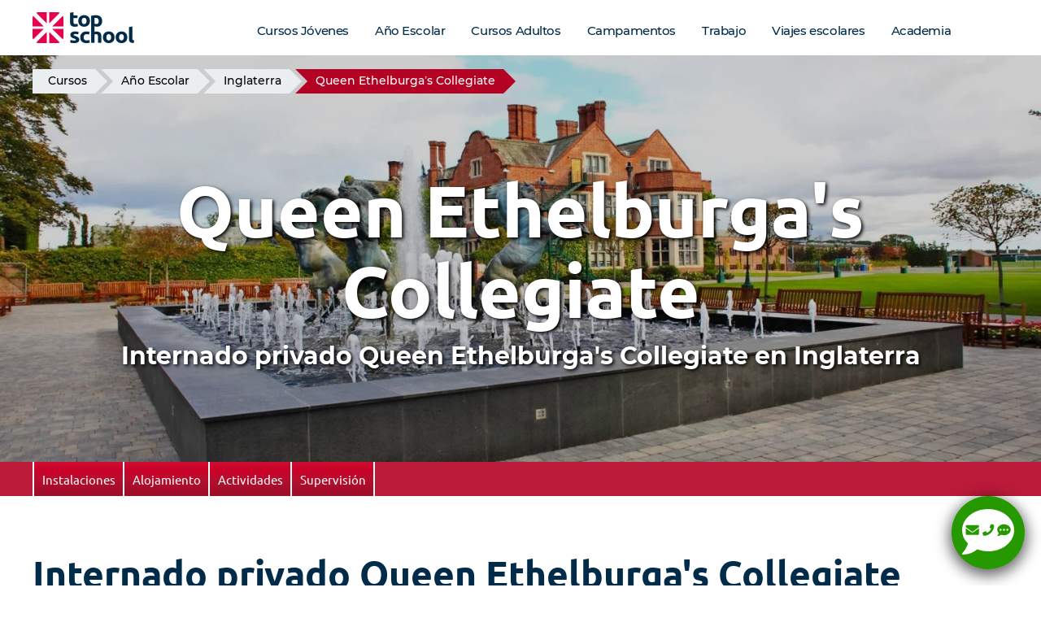

--- FILE ---
content_type: text/html; charset=UTF-8
request_url: https://www.topschool.es/ano-escolar-inglaterra/internado-privado-inglaterra-queen-ethelburgas-college/
body_size: 22930
content:
<!doctype html>
<html lang="es" prefix="og: https://ogp.me/ns#" >
<head>
	<meta charset="UTF-8" />
	<meta name="viewport" content="width=device-width, initial-scale=1.0" />
	<meta name="geo.region" content="ES-VC" />
<meta name="geo.placename" content="Elche" />
<meta name="geo.position" content="38.268699;-0.685660" />
<meta name="ICBM" content="38.268699, -0.685660" />
<meta name="referrer" content="no-referrer-when-downgrade">
<meta name="thumbnail" content="https://www.topschool.es/wp-content/uploads/ano-escolar/inglaterra/internado-ano-escolar-en-inglaterra-queen-ethelburgas-collegiate.jpg" />
<!-- Optimización para motores de búsqueda de Rank Math -  https://rankmath.com/ -->
<title>Año escolar en Inglaterra en Queen Ethelburga&#039;s | Top School</title>
<meta name="description" content="Cursos para estudiar ESO o Bachillerato en inglés con un semestre, trimestre o año escolar en Inglaterra en el internado privado Queen Ethelburga&#039;s Collegiate."/>
<meta name="robots" content="follow, index, max-snippet:-1, max-video-preview:-1, max-image-preview:large"/>
<link rel="canonical" href="https://www.topschool.es/ano-escolar-inglaterra/internado-privado-inglaterra-queen-ethelburgas-college/" />
<meta property="og:locale" content="es_ES" />
<meta property="og:type" content="article" />
<meta property="og:title" content="Año escolar en Inglaterra en Queen Ethelburga&#039;s | Top School" />
<meta property="og:description" content="Cursos para estudiar ESO o Bachillerato en inglés con un semestre, trimestre o año escolar en Inglaterra en el internado privado Queen Ethelburga&#039;s Collegiate." />
<meta property="og:url" content="https://www.topschool.es/ano-escolar-inglaterra/internado-privado-inglaterra-queen-ethelburgas-college/" />
<meta property="og:site_name" content="Top School" />
<meta property="article:publisher" content="https://www.facebook.com/TopSchool.es" />
<meta property="article:author" content="https://www.facebook.com/TopSchool.es" />
<meta property="og:updated_time" content="2025-05-02T12:04:35+01:00" />
<meta property="og:image" content="https://www.topschool.es/wp-content/uploads/ano-escolar/inglaterra/internado-ano-escolar-en-inglaterra-queen-ethelburgas-collegiate.jpg" />
<meta property="og:image:secure_url" content="https://www.topschool.es/wp-content/uploads/ano-escolar/inglaterra/internado-ano-escolar-en-inglaterra-queen-ethelburgas-collegiate.jpg" />
<meta property="og:image:width" content="1920" />
<meta property="og:image:height" content="1080" />
<meta property="og:image:alt" content="Internado año escolar en Inglaterra Queen Ethelburga&#039;s Collegiate" />
<meta property="og:image:type" content="image/jpeg" />
<meta name="twitter:card" content="summary_large_image" />
<meta name="twitter:title" content="Año escolar en Inglaterra en Queen Ethelburga&#039;s | Top School" />
<meta name="twitter:description" content="Cursos para estudiar ESO o Bachillerato en inglés con un semestre, trimestre o año escolar en Inglaterra en el internado privado Queen Ethelburga&#039;s Collegiate." />
<meta name="twitter:site" content="@TopSchool" />
<meta name="twitter:creator" content="@TopSchool" />
<meta name="twitter:image" content="https://www.topschool.es/wp-content/uploads/ano-escolar/inglaterra/internado-ano-escolar-en-inglaterra-queen-ethelburgas-collegiate.jpg" />
<meta name="twitter:label1" content="Tiempo de lectura" />
<meta name="twitter:data1" content="5 minutos" />
<!-- /Plugin Rank Math WordPress SEO -->

<link rel='dns-prefetch' href='//ajax.googleapis.com' />
<link rel='dns-prefetch' href='//cdn.topschool.info' />
<link rel="preload" as="image" href="https://www.topschool.es/wp-content/uploads/ano-escolar/inglaterra/internado-ano-escolar-en-inglaterra-queen-ethelburgas-collegiate.jpg.webp" imagesrcset="https://www.topschool.es/wp-content/uploads/ano-escolar/inglaterra/internado-ano-escolar-en-inglaterra-queen-ethelburgas-collegiate.jpg.webp 1920w, https://www.topschool.es/wp-content/uploads/ano-escolar/inglaterra/internado-ano-escolar-en-inglaterra-queen-ethelburgas-collegiate-480x270.jpg.webp 480w, https://www.topschool.es/wp-content/uploads/ano-escolar/inglaterra/internado-ano-escolar-en-inglaterra-queen-ethelburgas-collegiate-1024x576.jpg.webp 1024w, https://www.topschool.es/wp-content/uploads/ano-escolar/inglaterra/internado-ano-escolar-en-inglaterra-queen-ethelburgas-collegiate-300x169.jpg.webp 300w, https://www.topschool.es/wp-content/uploads/ano-escolar/inglaterra/internado-ano-escolar-en-inglaterra-queen-ethelburgas-collegiate-768x432.jpg.webp 768w, https://www.topschool.es/wp-content/uploads/ano-escolar/inglaterra/internado-ano-escolar-en-inglaterra-queen-ethelburgas-collegiate-1568x882.jpg.webp 1568w" imagesizes="(max-width: 1920px) 100vw, 1920px" /><link rel='preconnect' href='//ajax.googleapis.com' />
<link data-minify="1" rel='preload' as='style' href='https://www.topschool.es/wp-content/cache/min/1/wp-content/themes/TopSchool/style.css?ver=1768584242' media='all' />
<link rel='preload' as='font' type='font/woff2' crossorigin='anonymous' href='https://www.topschool.es/wp-content/themes/TopSchool/fonts/montserrat-v15-latin-regular.woff2' media='all' />
<link rel='preload' as='font' type='font/woff2' crossorigin='anonymous' href='https://www.topschool.es/wp-content/themes/TopSchool/fonts/ubuntu-v15-latin-700.woff2' media='all' />
<link rel='preload' as='font' type='font/woff2' crossorigin='anonymous' href='https://www.topschool.es/wp-content/themes/TopSchool/fonts/ubuntu-v15-latin-regular.woff2' media='all' />
<link rel='preload' as='font' type='font/woff2' crossorigin='anonymous' href='https://www.topschool.es/wp-content/themes/TopSchool/fonts/montserrat-v15-latin-500.woff2' media='all' />
<link rel='preload' as='font' type='font/woff2' crossorigin='anonymous' href='https://www.topschool.es/wp-content/themes/TopSchool/fonts/montserrat-v15-latin-700.woff2' media='all' />
<link rel='preload' as='style' href='https://www.topschool.es/wp-content/themes/TopSchool/css/cookie-law-css-combined.css' media='all' />
<style id='wp-img-auto-sizes-contain-inline-css'>
img:is([sizes=auto i],[sizes^="auto," i]){contain-intrinsic-size:3000px 1500px}
/*# sourceURL=wp-img-auto-sizes-contain-inline-css */
</style>
<link data-minify="1" rel='stylesheet' id='ts-style-css' href='https://www.topschool.es/wp-content/cache/min/1/wp-content/themes/TopSchool/style.css?ver=1768584242' media='all' />
<link data-minify="1" rel='stylesheet' id='wpa-css-css' href='https://www.topschool.es/wp-content/cache/min/1/wp-content/plugins/honeypot/includes/css/wpa.css?ver=1768584242' media='all' />
<link rel="stylesheet" href="https://www.topschool.es/wp-content/themes/TopSchool/css/cookie-law-css-combined.css" media="print" onload="this.onload=null;this.media='all'">
<noscript><link rel='stylesheet' href='https://www.topschool.es/wp-content/themes/TopSchool/css/cookie-law-css-combined.css' media='all'></noscript>
<link rel="stylesheet" href="https://www.topschool.es/wp-content/themes/TopSchool/css/formidable.css" media="print" onload="this.onload=null;this.media='all'">
<noscript><link rel='stylesheet' href='https://www.topschool.es/wp-content/themes/TopSchool/css/formidable.css' media='all'></noscript>
<link rel="https://api.w.org/" href="https://www.topschool.es/wp-json/" /><link rel="alternate" title="JSON" type="application/json" href="https://www.topschool.es/wp-json/wp/v2/pages/16246" />
<style>
a.tslink,
span.tslink {
	cursor: pointer;
}
</style>
<script>document.createElement( "picture" );if(!window.HTMLPictureElement && document.addEventListener) {window.addEventListener("DOMContentLoaded", function() {var s = document.createElement("script");s.src = "https://www.topschool.es/wp-content/plugins/webp-express/js/picturefill.min.js";document.body.appendChild(s);});}</script><script>document.documentElement.className += " js";</script>
</head>  <body class="wp-singular page-template page-template-templates page-template-colegios-ano-escolar page-template-templatescolegios-ano-escolar-php page page-id-16246 page-child parent-pageid-16230 wp-custom-logo wp-embed-responsive wp-theme-twentytwentyone wp-child-theme-TopSchool tipos-programa-ano-escolar is-light-theme no-js singular has-main-navigation"> <div id="page" class="site"> 	<a class="skip-link screen-reader-text" href="#content"> 		Saltar al contenido	</a>  	 <header id="header" class="header" role="banner"> 	<div class="header-inner section-inner">  	 <div class="site-branding"> 			<div class="site-logo"><a href="https://www.topschool.es/"><img src="https://www.topschool.es/wp-content/uploads/top-school/top-school-logo.png.webp" alt="Top School" width="250" height="76" class="custom-logo" decoding="async" /></a></div> 	 				<p class="screen-reader-text"><a href="https://www.topschool.es/">Top School</a></p> 	 	</div><!-- .site-branding --> 	 <div class="primary-nav-wrapper"> 	<nav id="site-navigation" class="primary-navigation" role="navigation" aria-label="Menú principal"> 		<div class="menu-button-container"> 			<button id="primary-mobile-menu" class="top-button" aria-controls="primary-menu-list" aria-expanded="false"> 				<span class="dropdown-icon open">Menú					<svg class="svg-icon" width="24" height="24" aria-hidden="true" role="img" focusable="false" viewBox="0 0 24 24" fill="none" xmlns="http://www.w3.org/2000/svg"><path fill-rule="evenodd" clip-rule="evenodd" d="M4.5 6H19.5V7.5H4.5V6ZM4.5 12H19.5V13.5H4.5V12ZM19.5 18H4.5V19.5H19.5V18Z" fill="currentColor"/></svg>				</span> 				<span class="dropdown-icon close">Cerrar					<svg class="svg-icon" width="24" height="24" aria-hidden="true" role="img" focusable="false" viewBox="0 0 24 24" fill="none" xmlns="http://www.w3.org/2000/svg"><path fill-rule="evenodd" clip-rule="evenodd" d="M12 10.9394L5.53033 4.46973L4.46967 5.53039L10.9393 12.0001L4.46967 18.4697L5.53033 19.5304L12 13.0607L18.4697 19.5304L19.5303 18.4697L13.0607 12.0001L19.5303 5.53039L18.4697 4.46973L12 10.9394Z" fill="currentColor"/></svg>				</span> 			</button><!-- #primary-mobile-menu --> 		</div><!-- .menu-button-container --> 		<div class="primary-menu-container"><ul id="primary-menu-list" class="menu-wrapper"><li id="menu-item-31310" class="menu-item menu-item-type-post_type menu-item-object-page menu-item-has-children menu-item-31310"><a href="https://www.topschool.es/jovenes-adolescentes/" title="Cursos y campamentos de verano para jóvenes">Cursos Jóvenes</a><button class="sub-menu-toggle" aria-expanded="false" onClick="twentytwentyoneExpandSubMenu(this)"><span class="icon-plus"><svg class="svg-icon" width="18" height="18" aria-hidden="true" role="img" focusable="false" viewBox="0 0 24 24" fill="none" xmlns="http://www.w3.org/2000/svg"><path fill-rule="evenodd" clip-rule="evenodd" d="M18 11.2h-5.2V6h-1.6v5.2H6v1.6h5.2V18h1.6v-5.2H18z" fill="currentColor"/></svg></span><span class="icon-minus"><svg class="svg-icon" width="18" height="18" aria-hidden="true" role="img" focusable="false" viewBox="0 0 24 24" fill="none" xmlns="http://www.w3.org/2000/svg"><path fill-rule="evenodd" clip-rule="evenodd" d="M6 11h12v2H6z" fill="currentColor"/></svg></span><span class="screen-reader-text">Abrir el menú</span></button> <div class='submenu-wrap'><ul class='sub-menu'> 	<li id="menu-item-54008" class="menu-item menu-item-type-post_type menu-item-object-page menu-item-54008"><span  class="tslink" data-loc="aHR0cHM6Ly93d3cudG9wc2Nob29sLmVzL2pvdmVuZXMtYWRvbGVzY2VudGVzL2N1cnNvcy8%3D" data-window="">Disponibles Verano 2026</span></li> 	<li id="menu-item-53960" class="menu-item menu-item-type-post_type menu-item-object-page menu-item-53960"><a href="https://www.topschool.es/jovenes-adolescentes/cursos-verano-inglaterra/" title="Campamentos de verano Inglaterra">Inglaterra</a></li> 	<li id="menu-item-53957" class="menu-item menu-item-type-post_type menu-item-object-page menu-item-53957"><a href="https://www.topschool.es/jovenes-adolescentes/cursos-verano-irlanda/" title="Campamentos de verano Irlanda">Irlanda</a></li> 	<li id="menu-item-53961" class="menu-item menu-item-type-post_type menu-item-object-page menu-item-53961"><a href="https://www.topschool.es/jovenes-adolescentes/cursos-verano-escocia/" title="Campamentos de verano Escocia">Escocia</a></li> 	<li id="menu-item-70441" class="menu-item menu-item-type-post_type menu-item-object-page menu-item-70441"><a href="https://www.topschool.es/jovenes-adolescentes/cursos-verano-gales/">Gales</a></li> 	<li id="menu-item-53963" class="menu-item menu-item-type-post_type menu-item-object-page menu-item-53963"><a href="https://www.topschool.es/jovenes-adolescentes/cursos-verano-malta/" title="Campamentos de verano Malta">Malta</a></li> 	<li id="menu-item-53959" class="menu-item menu-item-type-post_type menu-item-object-page menu-item-53959"><a href="https://www.topschool.es/jovenes-adolescentes/cursos-verano-canada/" title="Campamentos de verano Canadá">Canadá</a></li> 	<li id="menu-item-53962" class="menu-item menu-item-type-post_type menu-item-object-page menu-item-53962"><a href="https://www.topschool.es/jovenes-adolescentes/cursos-verano-estados-unidos/" title="Campamentos de verano Estados Unidos">Estados Unidos</a></li> 	<li id="menu-item-71801" class="menu-item menu-item-type-post_type menu-item-object-page menu-item-71801"><a href="https://www.topschool.es/jovenes-adolescentes/cursos-campamentos-de-verano-en-australia/" title="Campamentos de verano Australia">Australia</a></li> 	<li id="menu-item-53965" class="menu-item menu-item-type-post_type menu-item-object-page menu-item-53965"><a href="https://www.topschool.es/campamentos-ingles-verano/" title="Campamentos de verano España">España</a></li> 	<li id="menu-item-53966" class="menu-item menu-item-type-post_type menu-item-object-page menu-item-53966"><a href="https://www.topschool.es/jovenes-adolescentes/cursos-verano-francia/" title="Campamentos de verano Francia">Francia</a></li> 	<li id="menu-item-53958" class="menu-item menu-item-type-post_type menu-item-object-page menu-item-53958"><a href="https://www.topschool.es/jovenes-adolescentes/cursos-verano-alemania/" title="Campamentos de verano Alemania">Alemania</a></li> 	<li id="menu-item-71849" class="menu-item menu-item-type-post_type menu-item-object-page menu-item-71849"><a href="https://www.topschool.es/jovenes-adolescentes/cursos-campamentos-de-verano-en-austria/" title="Campamentos de verano Austria">Austria</a></li> 	<li id="menu-item-69693" class="menu-item menu-item-type-post_type menu-item-object-page menu-item-69693"><a href="https://www.topschool.es/jovenes-adolescentes/cursos-verano-italia/">Italia</a></li> 	<li id="menu-item-53964" class="menu-item menu-item-type-post_type menu-item-object-page menu-item-53964"><a href="https://www.topschool.es/jovenes-adolescentes/cursos-verano-suiza/" title="Campamentos de verano Suiza">Suiza</a></li> </ul></div> </li> <li id="menu-item-31309" class="menu-item menu-item-type-post_type menu-item-object-page menu-item-has-children menu-item-31309"><a href="https://www.topschool.es/ano-escolar-extranjero/" title="Año escolar en el extranjero">Año Escolar</a><button class="sub-menu-toggle" aria-expanded="false" onClick="twentytwentyoneExpandSubMenu(this)"><span class="icon-plus"><svg class="svg-icon" width="18" height="18" aria-hidden="true" role="img" focusable="false" viewBox="0 0 24 24" fill="none" xmlns="http://www.w3.org/2000/svg"><path fill-rule="evenodd" clip-rule="evenodd" d="M18 11.2h-5.2V6h-1.6v5.2H6v1.6h5.2V18h1.6v-5.2H18z" fill="currentColor"/></svg></span><span class="icon-minus"><svg class="svg-icon" width="18" height="18" aria-hidden="true" role="img" focusable="false" viewBox="0 0 24 24" fill="none" xmlns="http://www.w3.org/2000/svg"><path fill-rule="evenodd" clip-rule="evenodd" d="M6 11h12v2H6z" fill="currentColor"/></svg></span><span class="screen-reader-text">Abrir el menú</span></button> <div class='submenu-wrap'><ul class='sub-menu'> 	<li id="menu-item-53967" class="menu-item menu-item-type-post_type menu-item-object-page menu-item-53967"><a href="https://www.topschool.es/ano-escolar-irlanda/" title="Año escolar Irlanda">Irlanda</a></li> 	<li id="menu-item-53968" class="menu-item menu-item-type-post_type menu-item-object-page current-page-ancestor menu-item-53968"><a href="https://www.topschool.es/ano-escolar-inglaterra/" title="Año escolar Inglaterra">Inglaterra</a></li> 	<li id="menu-item-53969" class="menu-item menu-item-type-post_type menu-item-object-page menu-item-53969"><a href="https://www.topschool.es/ano-escolar-canada/" title="Año escolar Canadá">Canadá</a></li> 	<li id="menu-item-53970" class="menu-item menu-item-type-post_type menu-item-object-page menu-item-53970"><a href="https://www.topschool.es/ano-escolar-estados-unidos/" title="Año escolar Estados Unidos">Estados Unidos</a></li> 	<li id="menu-item-53971" class="menu-item menu-item-type-post_type menu-item-object-page menu-item-53971"><a href="https://www.topschool.es/ano-escolar-francia/" title="Año escolar Francia">Francia</a></li> 	<li id="menu-item-53972" class="menu-item menu-item-type-post_type menu-item-object-page menu-item-53972"><a href="https://www.topschool.es/ano-escolar-alemania/" title="Año escolar Alemania">Alemania</a></li> 	<li id="menu-item-53973" class="menu-item menu-item-type-post_type menu-item-object-page menu-item-53973"><a href="https://www.topschool.es/ano-escolar-suiza/" title="Año escolar Suiza">Suiza</a></li> </ul></div> </li> <li id="menu-item-31315" class="submenu-column-4 menu-item menu-item-type-post_type menu-item-object-page menu-item-has-children menu-item-31315"><a href="https://www.topschool.es/cursos-extranjero/" title="Cursos en el extranjero de idiomas">Cursos Adultos</a><button class="sub-menu-toggle" aria-expanded="false" onClick="twentytwentyoneExpandSubMenu(this)"><span class="icon-plus"><svg class="svg-icon" width="18" height="18" aria-hidden="true" role="img" focusable="false" viewBox="0 0 24 24" fill="none" xmlns="http://www.w3.org/2000/svg"><path fill-rule="evenodd" clip-rule="evenodd" d="M18 11.2h-5.2V6h-1.6v5.2H6v1.6h5.2V18h1.6v-5.2H18z" fill="currentColor"/></svg></span><span class="icon-minus"><svg class="svg-icon" width="18" height="18" aria-hidden="true" role="img" focusable="false" viewBox="0 0 24 24" fill="none" xmlns="http://www.w3.org/2000/svg"><path fill-rule="evenodd" clip-rule="evenodd" d="M6 11h12v2H6z" fill="currentColor"/></svg></span><span class="screen-reader-text">Abrir el menú</span></button> <div class='submenu-wrap'><ul class='sub-menu'> 	<li id="menu-item-53976" class="menu-item menu-item-type-post_type menu-item-object-page menu-item-has-children menu-item-53976"><a href="https://www.topschool.es/cursos-extranjero/ingles/" title="inglés en el extranjero">INGLÉS</a> 	<div class='submenu-wrap'><ul class='sub-menu'> 		<li id="menu-item-53981" class="menu-item menu-item-type-post_type menu-item-object-page menu-item-53981"><a href="https://www.topschool.es/cursos-ingles-australia/" title="Estudiar inglés en Australia">Australia</a></li> 		<li id="menu-item-53988" class="menu-item menu-item-type-post_type menu-item-object-page menu-item-53988"><a href="https://www.topschool.es/cursos-extranjero/ingles/canada/" title="Estudiar inglés en Canadá">Canadá</a></li> 		<li id="menu-item-53982" class="menu-item menu-item-type-post_type menu-item-object-page menu-item-53982"><a href="https://www.topschool.es/cursos-ingles-escocia/" title="Estudiar inglés en Escocia">Escocia</a></li> 		<li id="menu-item-53983" class="menu-item menu-item-type-post_type menu-item-object-page menu-item-53983"><a href="https://www.topschool.es/cursos-ingles-espana/" title="Estudiar inglés en España">España</a></li> 		<li id="menu-item-53984" class="menu-item menu-item-type-post_type menu-item-object-page menu-item-53984"><a href="https://www.topschool.es/cursos-ingles-estados-unidos/" title="Estudiar inglés en Estados Unidos">Estados Unidos</a></li> 		<li id="menu-item-53985" class="menu-item menu-item-type-post_type menu-item-object-page menu-item-53985"><a href="https://www.topschool.es/cursos-ingles-gales/" title="Estudiar inglés en Gales">Gales</a></li> 		<li id="menu-item-53986" class="menu-item menu-item-type-post_type menu-item-object-page menu-item-53986"><a href="https://www.topschool.es/cursos-ingles-inglaterra/" title="Estudiar inglés en Inglaterra">Inglaterra</a></li> 		<li id="menu-item-53989" class="menu-item menu-item-type-post_type menu-item-object-page menu-item-53989"><a href="https://www.topschool.es/cursos-extranjero/ingles/irlanda/" title="Estudiar inglés en Irlanda">Irlanda</a></li> 		<li id="menu-item-53987" class="menu-item menu-item-type-post_type menu-item-object-page menu-item-53987"><a href="https://www.topschool.es/cursos-ingles-malta/" title="Estudiar inglés en Malta">Malta</a></li> 		<li id="menu-item-53990" class="menu-item menu-item-type-post_type menu-item-object-page menu-item-53990"><a href="https://www.topschool.es/cursos-ingles-nueva-zelanda/" title="Estudiar inglés en Nueva Zelanda">Nueva Zelanda</a></li> 		<li id="menu-item-53991" class="menu-item menu-item-type-post_type menu-item-object-page menu-item-53991"><a href="https://www.topschool.es/cursos-ingles-sudafrica/" title="Estudiar inglés en Sudáfrica">Sudáfrica</a></li> 	</ul></div> </li> 	<li id="menu-item-53996" class="no-link menu-item menu-item-type-custom menu-item-object-custom menu-item-has-children menu-item-53996"><a>FRANCÉS</a> 	<div class='submenu-wrap'><ul class='sub-menu'> 		<li id="menu-item-53998" class="menu-item menu-item-type-post_type menu-item-object-page menu-item-53998"><a href="https://www.topschool.es/cursos-extranjero/ingles/canada/" title="Estudiar en Canadá">Canadá</a></li> 		<li id="menu-item-53980" class="menu-item menu-item-type-post_type menu-item-object-page menu-item-53980"><a href="https://www.topschool.es/cursos-frances-francia/" title="Estudiar francés en Francia">Francia</a></li> 	</ul></div> </li> 	<li id="menu-item-53999" class="no-link menu-item menu-item-type-custom menu-item-object-custom menu-item-has-children menu-item-53999"><a>ALEMÁN</a> 	<div class='submenu-wrap'><ul class='sub-menu'> 		<li id="menu-item-53977" class="menu-item menu-item-type-post_type menu-item-object-page menu-item-53977"><a href="https://www.topschool.es/cursos-aleman-alemania/" title="Estudiar alemán en Alemania">Alemania</a></li> 	</ul></div> </li> 	<li id="menu-item-54000" class="no-link menu-item menu-item-type-custom menu-item-object-custom menu-item-has-children menu-item-54000"><a>ITALIANO</a> 	<div class='submenu-wrap'><ul class='sub-menu'> 		<li id="menu-item-53992" class="menu-item menu-item-type-post_type menu-item-object-page menu-item-53992"><a href="https://www.topschool.es/cursos-italiano-italia/" title="Estudiar italiano en Italia">Italia</a></li> 	</ul></div> </li> 	<li id="menu-item-54001" class="no-link menu-item menu-item-type-custom menu-item-object-custom menu-item-has-children menu-item-54001"><a>PORTUGUÉS</a> 	<div class='submenu-wrap'><ul class='sub-menu'> 		<li id="menu-item-53994" class="menu-item menu-item-type-post_type menu-item-object-page menu-item-53994"><a href="https://www.topschool.es/cursos-portugues-portugal/" title="Estudiar portugués en Portugal">Portugal</a></li> 	</ul></div> </li> 	<li id="menu-item-54002" class="no-link menu-item menu-item-type-custom menu-item-object-custom menu-item-has-children menu-item-54002"><a>RUSO</a> 	<div class='submenu-wrap'><ul class='sub-menu'> 		<li id="menu-item-53995" class="menu-item menu-item-type-post_type menu-item-object-page menu-item-53995"><a href="https://www.topschool.es/cursos-ruso-rusia/" title="Estudiar ruso en Rusia">Rusia</a></li> 	</ul></div> </li> 	<li id="menu-item-54003" class="no-link menu-item menu-item-type-custom menu-item-object-custom menu-item-has-children menu-item-54003"><a>CHINO</a> 	<div class='submenu-wrap'><ul class='sub-menu'> 		<li id="menu-item-53978" class="menu-item menu-item-type-post_type menu-item-object-page menu-item-53978"><a href="https://www.topschool.es/cursos-chino-china/" title="Estudiar chino en China">China</a></li> 	</ul></div> </li> 	<li id="menu-item-54004" class="no-link menu-item menu-item-type-custom menu-item-object-custom menu-item-has-children menu-item-54004"><a>JAPONÉS</a> 	<div class='submenu-wrap'><ul class='sub-menu'> 		<li id="menu-item-53993" class="menu-item menu-item-type-post_type menu-item-object-page menu-item-53993"><a href="https://www.topschool.es/cursos-japones-japon/" title="Estudiar japonés en Japón">Japón</a></li> 	</ul></div> </li> 	<li id="menu-item-54005" class="no-link menu-item menu-item-type-custom menu-item-object-custom menu-item-has-children menu-item-54005"><a>COREANO</a> 	<div class='submenu-wrap'><ul class='sub-menu'> 		<li id="menu-item-53979" class="menu-item menu-item-type-post_type menu-item-object-page menu-item-53979"><a href="https://www.topschool.es/cursos-coreano-corea-del-sur/">Corea del Sur</a></li> 	</ul></div> </li> </ul></div> </li> <li id="menu-item-31311" class="menu-item menu-item-type-post_type menu-item-object-page menu-item-31311"><a href="https://www.topschool.es/campamentos-ingles-verano/" title="Campamentos en España">Campamentos</a></li> <li id="menu-item-31316" class="menu-item menu-item-type-post_type menu-item-object-page menu-item-31316"><a href="https://www.topschool.es/trabajo-en-el-extranjero/" title="Como trabajar en el extranjero">Trabajo</a></li> <li id="menu-item-32003" class="menu-item menu-item-type-post_type menu-item-object-page menu-item-32003"><a href="https://www.topschool.es/viajes-fin-de-curso/">Viajes escolares</a></li> <li id="menu-item-60410" class="menu-item menu-item-type-post_type menu-item-object-page menu-item-60410"><a href="https://www.topschool.es/academia-idiomas-elche/" title="Academia de inglés">Academia</a></li> </ul></div>	</nav><!-- #site-navigation --> </div><!-- .primary-nav-wrapper --> 		 	</div> 	<div class="header-background"></div> </header><!-- #header --> <div class="placeholder"></div> <!-- Breadcrumbs --> <div class="breadcrumbs-wrap"> 	<div class="breadcrumbs section-inner"><ol itemscope="" itemtype="https://schema.org/BreadcrumbList">  <li itemprop="itemListElement" itemscope="" itemtype="https://schema.org/ListItem"><a itemprop="item" href="/"><span itemprop="name">Cursos</span><span class="hidden"> Top School</span></a><meta itemprop="position" content="1"></li>  <li itemprop="itemListElement" itemscope="" itemtype="https://schema.org/ListItem"><a itemprop="item" href="/ano-escolar-extranjero/"><span itemprop="name">Año Escolar</span><span class="hidden"> en el extranjero</span></a><meta itemprop="position" content="2"></li>  <li itemprop="itemListElement" itemscope="" itemtype="https://schema.org/ListItem"><a itemprop="item" href="/ano-escolar-inglaterra/"><span class="hidden">Año escolar en </span><span itemprop="name">Inglaterra</span></a><meta itemprop="position" content="3"></li>  <li itemprop="itemListElement" itemscope="" itemtype="https://schema.org/ListItem"><span class="hidden">Internado privado </span><span itemprop="name">Queen Ethelburga’s Collegiate</span><meta itemprop="position" content="4"></li>  </ol></div> </div>  	<div id="content" class="site-content"> 		<div id="primary" class="content-area"> 			<main id="main" class="site-main"> <article id="post-16246" class="post-16246 entry"> 	<h1 class="entry-title">Internado privado en Inglaterra Queen Ethelburga&#8217;s Collegiate</h1> 	<div class="entry-content"> 		<section id="page-header" class="main-layout ae-pais colegio"> 			<div class="static-header bg-img-div"> 				<div class="static-header-content section-inner"> 										<p class="static-header-title">Queen Ethelburga's Collegiate</p>		 										<p class="static-header-subtitle">Internado privado Queen Ethelburga's Collegiate en Inglaterra</p> 				</div>		 				<div class="bg-img-wrap"><div class="bg-img"><picture><source srcset="https://www.topschool.es/wp-content/uploads/ano-escolar/inglaterra/internado-ano-escolar-en-inglaterra-queen-ethelburgas-collegiate.jpg.webp 1920w, https://www.topschool.es/wp-content/uploads/ano-escolar/inglaterra/internado-ano-escolar-en-inglaterra-queen-ethelburgas-collegiate-480x270.jpg.webp 480w, https://www.topschool.es/wp-content/uploads/ano-escolar/inglaterra/internado-ano-escolar-en-inglaterra-queen-ethelburgas-collegiate-1024x576.jpg.webp 1024w, https://www.topschool.es/wp-content/uploads/ano-escolar/inglaterra/internado-ano-escolar-en-inglaterra-queen-ethelburgas-collegiate-300x169.jpg.webp 300w, https://www.topschool.es/wp-content/uploads/ano-escolar/inglaterra/internado-ano-escolar-en-inglaterra-queen-ethelburgas-collegiate-768x432.jpg.webp 768w, https://www.topschool.es/wp-content/uploads/ano-escolar/inglaterra/internado-ano-escolar-en-inglaterra-queen-ethelburgas-collegiate-1568x882.jpg.webp 1568w" sizes="(max-width: 1920px) 100vw, 1920px" type="image/webp"><img width="1920" height="1080" src="https://www.topschool.es/wp-content/uploads/ano-escolar/inglaterra/internado-ano-escolar-en-inglaterra-queen-ethelburgas-collegiate.jpg.webp" class="wp-post-image webpexpress-processed" alt="Internado año escolar en Inglaterra Queen Ethelburga's Collegiate" loading="eager" decoding="async" fetchpriority="high" srcset="https://www.topschool.es/wp-content/uploads/ano-escolar/inglaterra/internado-ano-escolar-en-inglaterra-queen-ethelburgas-collegiate.jpg.webp 1920w,https://www.topschool.es/wp-content/uploads/ano-escolar/inglaterra/internado-ano-escolar-en-inglaterra-queen-ethelburgas-collegiate-480x270.jpg.webp 480w,https://www.topschool.es/wp-content/uploads/ano-escolar/inglaterra/internado-ano-escolar-en-inglaterra-queen-ethelburgas-collegiate-1024x576.jpg.webp 1024w,https://www.topschool.es/wp-content/uploads/ano-escolar/inglaterra/internado-ano-escolar-en-inglaterra-queen-ethelburgas-collegiate-300x169.jpg.webp 300w,https://www.topschool.es/wp-content/uploads/ano-escolar/inglaterra/internado-ano-escolar-en-inglaterra-queen-ethelburgas-collegiate-768x432.jpg.webp 768w,https://www.topschool.es/wp-content/uploads/ano-escolar/inglaterra/internado-ano-escolar-en-inglaterra-queen-ethelburgas-collegiate-1568x882.jpg.webp 1568w" sizes="(max-width: 1920px) 100vw, 1920px" style="width:100%;height:56.25%;max-width:1920px;"></picture></div></div>			</div> 		 				<nav id="toc" class="toc sticky" aria-label="Tabla de contenidos"> 			<ul class="section-inner closed"> 				<li><a href="#instalaciones">Instalaciones</a></li><li><a href="#alojamiento">Alojamiento</a></li><li><a href="#actividades">Actividades</a></li><li><a href="#supervision">Supervisión</a></li>			</ul> 		</nav> 		<div class="placeholder"></div> 		</section> 		 		 		<section id="intro" class="main-layout ae-pais colegio"> 			<div class="section-inner"> 								<h2>Internado privado Queen Ethelburga's Collegiate</h2> 				<div class="cols-wrapper"> 					<div class="col col-1-half"> 												<p class="texto-destacado">Estudiar en el internado privado Queen Ethelburga's Collegiate durante un trimestre, semestre o curso escolar completo.</p><p>En las nueve décadas que han pasado desde su fundación en 1912, el internado inglés Queen Ethelburga's Collegiate se ha convertido en uno de los mejores y más conocidos centros educativos del Reino Unido, con una envidiable reputación nacional e internacional, granjeada por su atención, amabilidad y excelencia académica.</p> <p>El internado privado en Inglaterra Queen Ethelburga’s Collegiate se ubica en Thorpe Hall, un elegante edificio victoriano asentado en la campiña de York, que se ha ido complementando con una amplia gama de extraordinarias instalaciones. De hecho, la calidad del alojamiento es, probablemente, la mejor de Europa.</p> <p>Los estudiantes se encuentran intensamente motivados en el internado de Inglaterra, poseen altas aspiraciones y las aptitudes académicas necesarias para triunfar en las tradicionales y estimulantes asignaturas impartidas por el colegio. Al beneficiarse de una enseñanza e instalaciones excelentes, los alumnos son capaces de alcanzar resultados sobresalientes, mientras aprovechan al máximo todas las oportunidades que cabría esperar de un internado, incluyendo una amplia variedad de actividades extracurriculares. La vida en el internado Queen Ethelburga’s Collegiate es exigente, pero también excepcionalmente gratificante para aquellos estudiantes que estén decididos a aceptar el reto.</p> 					</div> 					<div class="col col-1-half pl-3vw"> 												<div id="gallery" class="gallery"> 														<figure class="gallery-item"> 								<div class="gallery-icon"> 									<a class="gallery-link" href="https://www.topschool.es/wp-content/uploads/ano-escolar/inglaterra/internado-en-inglaterra-queen-ethelburgas-collegiate.jpg.webp" rel="button"> 										<img loading="lazy" src="https://www.topschool.es/wp-content/uploads/ano-escolar/inglaterra/internado-en-inglaterra-queen-ethelburgas-collegiate-300x200.jpg.webp" alt="Internado en Inglaterra Queen Ethelburga&#039;s Collegiate" width="300" height="200" data-srcst="https://www.topschool.es/wp-content/uploads/ano-escolar/inglaterra/internado-en-inglaterra-queen-ethelburgas-collegiate.jpg 1000w, https://www.topschool.es/wp-content/uploads/ano-escolar/inglaterra/internado-en-inglaterra-queen-ethelburgas-collegiate-480x320.jpg 480w, https://www.topschool.es/wp-content/uploads/ano-escolar/inglaterra/internado-en-inglaterra-queen-ethelburgas-collegiate-300x200.jpg 300w, https://www.topschool.es/wp-content/uploads/ano-escolar/inglaterra/internado-en-inglaterra-queen-ethelburgas-collegiate-768x512.jpg 768w" data-szs="(max-width: 1000px) 100vw, 1000px" data-width="1000" data-height="667" decoding="async" />	 									</a> 								</div>	 							</figure> 														<figure class="gallery-item"> 								<div class="gallery-icon"> 									<a class="gallery-link" href="https://www.topschool.es/wp-content/uploads/ano-escolar/inglaterra/internado-ano-escolar-queen-ethelburgas-collegiate-inglaterra.jpg.webp" rel="button"> 										<picture><source srcset="https://www.topschool.es/wp-content/uploads/ano-escolar/inglaterra/internado-ano-escolar-queen-ethelburgas-collegiate-inglaterra-300x200.jpg.webp" type="image/webp"><img loading="lazy" src="https://www.topschool.es/wp-content/uploads/ano-escolar/inglaterra/internado-ano-escolar-queen-ethelburgas-collegiate-inglaterra-300x200.jpg.webp" alt="Internado año escolar Queen Ethelburga's Collegiate en Inglaterra" width="300" height="200" data-srcst="https://www.topschool.es/wp-content/uploads/ano-escolar/inglaterra/internado-ano-escolar-queen-ethelburgas-collegiate-inglaterra.jpg 1000w, https://www.topschool.es/wp-content/uploads/ano-escolar/inglaterra/internado-ano-escolar-queen-ethelburgas-collegiate-inglaterra-480x320.jpg 480w, https://www.topschool.es/wp-content/uploads/ano-escolar/inglaterra/internado-ano-escolar-queen-ethelburgas-collegiate-inglaterra-300x200.jpg 300w, https://www.topschool.es/wp-content/uploads/ano-escolar/inglaterra/internado-ano-escolar-queen-ethelburgas-collegiate-inglaterra-768x512.jpg 768w" data-szs="(max-width: 1000px) 100vw, 1000px" data-width="1000" data-height="667" decoding="async" class="webpexpress-processed"></picture>	 									</a> 								</div>	 							</figure> 														<figure class="gallery-item"> 								<div class="gallery-icon"> 									<a class="gallery-link" href="https://www.topschool.es/wp-content/uploads/ano-escolar/inglaterra/internado-privado-en-inglaterra-queen-ethelburgas-collegiate.jpg.webp" rel="button"> 										<picture><source srcset="https://www.topschool.es/wp-content/uploads/ano-escolar/inglaterra/internado-privado-en-inglaterra-queen-ethelburgas-collegiate-300x200.jpg.webp" type="image/webp"><img loading="lazy" src="https://www.topschool.es/wp-content/uploads/ano-escolar/inglaterra/internado-privado-en-inglaterra-queen-ethelburgas-collegiate-300x200.jpg.webp" alt="Internado privado en Inglaterra Queen Ethelburga's Collegiate" width="300" height="200" data-srcst="https://www.topschool.es/wp-content/uploads/ano-escolar/inglaterra/internado-privado-en-inglaterra-queen-ethelburgas-collegiate.jpg 1000w, https://www.topschool.es/wp-content/uploads/ano-escolar/inglaterra/internado-privado-en-inglaterra-queen-ethelburgas-collegiate-480x320.jpg 480w, https://www.topschool.es/wp-content/uploads/ano-escolar/inglaterra/internado-privado-en-inglaterra-queen-ethelburgas-collegiate-300x200.jpg 300w, https://www.topschool.es/wp-content/uploads/ano-escolar/inglaterra/internado-privado-en-inglaterra-queen-ethelburgas-collegiate-768x512.jpg 768w" data-szs="(max-width: 1000px) 100vw, 1000px" data-width="1000" data-height="667" decoding="async" class="webpexpress-processed"></picture>	 									</a> 								</div>	 							</figure> 														<figure class="gallery-item"> 								<div class="gallery-icon"> 									<a class="gallery-link" href="https://www.topschool.es/wp-content/uploads/ano-escolar/inglaterra/internado-privado-queen-ethelburgas-collegiate-inglaterra.jpg.webp" rel="button"> 										<picture><source srcset="https://www.topschool.es/wp-content/uploads/ano-escolar/inglaterra/internado-privado-queen-ethelburgas-collegiate-inglaterra-300x200.jpg.webp" type="image/webp"><img loading="lazy" src="https://www.topschool.es/wp-content/uploads/ano-escolar/inglaterra/internado-privado-queen-ethelburgas-collegiate-inglaterra-300x200.jpg.webp" alt="Internado privado Queen Ethelburga's Collegiate en Inglaterra" width="300" height="200" data-srcst="https://www.topschool.es/wp-content/uploads/ano-escolar/inglaterra/internado-privado-queen-ethelburgas-collegiate-inglaterra.jpg 1000w, https://www.topschool.es/wp-content/uploads/ano-escolar/inglaterra/internado-privado-queen-ethelburgas-collegiate-inglaterra-480x320.jpg 480w, https://www.topschool.es/wp-content/uploads/ano-escolar/inglaterra/internado-privado-queen-ethelburgas-collegiate-inglaterra-300x200.jpg 300w, https://www.topschool.es/wp-content/uploads/ano-escolar/inglaterra/internado-privado-queen-ethelburgas-collegiate-inglaterra-768x512.jpg 768w" data-szs="(max-width: 1000px) 100vw, 1000px" data-width="1000" data-height="667" decoding="async" class="webpexpress-processed"></picture>	 									</a> 								</div>	 							</figure> 													</div> 											</div> 				</div> 								<div class="info-box"> 					<p>Top School no cobra ningún gasto de gestión para años escolares completos en internados privados en Inglaterra. Los padres abonarán el curso directamente a los colegios ingleses, aunque será Top School quien se encargará de los trámites de admisión y del seguimiento durante todo el <a href="/ano-escolar-inglaterra/">curso académico en Inglaterra</a>.</p> 				</div> 							</div> 		</section> 		 		<section id="info-general" class="main-layout ae-pais colegio"> 			<div class="section-inner cols-wrapper"> 								<div class="col col-3"><div class="content"><i class="fas fa-map-marked-alt"></i><div class="text"><div class="title">Ubicación</div><div class="subtitle">York, norte de Inglaterra</div></div></div></div>				<div class="col col-3"><div class="content"><i class="fas fa-graduation-cap"></i><div class="text"><div class="title">Estatus del colegio</div><div class="subtitle">Internado privado</div></div></div></div>				<div class="col col-3"><div class="content"><i class="fas fa-calendar-alt"></i><div class="text"><div class="title">Duración</div><div class="subtitle">Año escolar</div></div></div></div>				<div class="col col-3"><div class="content"><i class="fas fa-venus-mars"></i><div class="text"><div class="title">Tipo de colegio</div><div class="subtitle">Mixto</div></div></div></div>				<div class="col col-3"><div class="content"><i class="fas fa-praying-hands"></i><div class="text"><div class="title">Afiliación religiosa</div><div class="subtitle">Ninguna</div></div></div></div>				<div class="col col-3"><div class="content"><i class="fas fa-book"></i><div class="text"><div class="title">Cursos académicos</div><div class="subtitle">GCSE (1 o 2 años), A-Levels</div></div></div></div>				<div class="col col-3"><div class="content"><i class="fas fa-user-graduate"></i><div class="text"><div class="title">Nº total de alumnos</div><div class="subtitle">1.474</div></div></div></div>				<div class="col col-3"><div class="content"><i class="fas fa-house-user"></i><div class="text"><div class="title">Nº de internos</div><div class="subtitle">1112</div></div></div></div>				<div class="col col-3"><div class="content"><i class="fas fa-book-reader"></i><div class="text"><div class="title">EFL | <span style="font-size: 14px; text-transform: none;">Refuerzo en inglés</span></div><div class="subtitle">Sí (no incluido en el precio)</div></div></div></div>								<div class="col col-3"><div class="content"><i class="fas fa-calendar-times"></i><div class="text"><div class="title">Exeat weekends</div><div class="subtitle">Ninguno</div></div></div></div>				<div class="col col-3"><div class="content"><i class="fas fa-plane-departure"></i><div class="text"><div class="title">Aeropuertos cercanos</div><div class="subtitle">Leeds/Bradford (40min)</div></div></div></div>				<div class="col col-3"><div class="content"><i class="fas fa-globe"></i><div class="text"><div class="title">Web del colegio</div><div class="subtitle"><a title="Web del internado privado Queen Ethelburga's Collegiate" href="https://www.qe.org/" target="_blank" rel="nofollow noopener noreferrer">https://www.qe.org/</a></div></div></div></div>			</div> 		</section> 		 				 				<section id="instalaciones" class="main-layout ae-pais colegio"> 			<h3 class="section-title">Instalaciones</h3> 			<div class="section-inner"> 									<h4>Instalaciones de Queen Ethelburga's Collegiate</h4>	 										<p class="texto-destacado">Instalaciones y servicios del internado privado Queen Ethelburga's Collegiate</p> 														<div class="fw-list-wrapper"><ul>  <li>Centro de Negocios, Computación y Difusión con 56 ordenadores e impresoras láser</li>  <li>Salón para alumnos de Sixth Form con sofás de cuero y televisores panorámicos</li>  <li>Sala de estudio con bilbioteca para alumnos de Sixth Form</li>  <li>Biblioteca revestida con paneles de roble Sovereign</li>  <li>Auditorio para conferencias</li>  <li>Tienda escolar</li>  <li>Estudio de Arte Dramático con sistema de iluminación y tramoya automatizado</li>  <li>Centro de Ciencias con 3 laboratorios</li>  <li>Centro de Economía Doméstica con cocinas totalmente equipadas</li>  <li>Centro de Artes Gráficas</li>  <li>Centro de Música con estudio de grabación, sala de cámara y salas de prácticas</li>  <li>Centro ecuestre con establos y zonas de entrenamiento</li>  <li>Centro de idiomas con laboratorio lingüístico</li>  <li>Cocinas modernas y comedores espaciosos</li>  <li>Pabellón deportivo</li>  <li>Piscina cubierta climatizada con tobogán y tumbonas</li>  <li>2 saunas terapéuticas</li>  <li>4 gimnasios con sala de máquinas</li>  <li>20 zonas de entrenamiento para baloncesto</li>  <li>2 campos de fútbol</li>  <li>1 campo de rugby</li>  <li>2 campos de hockey</li>  <li>1 campo de cricket</li>  <li>20 redes de cricket</li>  <li>2 pistas de voleibol</li>  <li>2 pistas deportivas multiusos</li>  <li>2 canchas de baloncesto</li>  <li>5 pistas de tenis</li>  <li>1 pista de atletismo</li>  <li>2 pistas de arena para salto de longitud</li>  <li>2 pistas de salto de altura</li>  <li>Tableros exteriores de ajedrez y damas</li>  <li>Helipuerto</li>  </ul></div> 							</div> 		</section> 				 				<section id="alojamiento" class="main-layout ae-pais colegio info-section"> 			<h3 class="section-title">Alojamiento</h3> 			<div class="cols-wrapper section-inner col-reverse"> 				<div class="col col-1-half"> 										<div class="img-wrapper"><picture><source srcset="https://www.topschool.es/wp-content/uploads/ano-escolar/inglaterra/alojamiento-ano-escolar-internado-queen-ethelburgas-collegiate.jpg.webp 1000w, https://www.topschool.es/wp-content/uploads/ano-escolar/inglaterra/alojamiento-ano-escolar-internado-queen-ethelburgas-collegiate-480x320.jpg.webp 480w, https://www.topschool.es/wp-content/uploads/ano-escolar/inglaterra/alojamiento-ano-escolar-internado-queen-ethelburgas-collegiate-300x200.jpg.webp 300w, https://www.topschool.es/wp-content/uploads/ano-escolar/inglaterra/alojamiento-ano-escolar-internado-queen-ethelburgas-collegiate-768x512.jpg.webp 768w" sizes="(max-width: 1000px) 100vw, 1000px" type="image/webp"><img loading="lazy" src="https://www.topschool.es/wp-content/uploads/ano-escolar/inglaterra/alojamiento-ano-escolar-internado-queen-ethelburgas-collegiate.jpg.webp" alt="Alojamiento del año escolar en el internado Queen Ethelburga's Collegiate" width="1000" height="667" srcset="https://www.topschool.es/wp-content/uploads/ano-escolar/inglaterra/alojamiento-ano-escolar-internado-queen-ethelburgas-collegiate.jpg.webp 1000w,https://www.topschool.es/wp-content/uploads/ano-escolar/inglaterra/alojamiento-ano-escolar-internado-queen-ethelburgas-collegiate-480x320.jpg.webp 480w,https://www.topschool.es/wp-content/uploads/ano-escolar/inglaterra/alojamiento-ano-escolar-internado-queen-ethelburgas-collegiate-300x200.jpg.webp 300w,https://www.topschool.es/wp-content/uploads/ano-escolar/inglaterra/alojamiento-ano-escolar-internado-queen-ethelburgas-collegiate-768x512.jpg.webp 768w" sizes="(max-width: 1000px) 100vw, 1000px" decoding="async" class="webpexpress-processed"></picture></div> 				</div> 				<div class="col col-1-half col-text"> 					<p class="section-name">Alojamiento</p> 										<h4>Internado</h4>	 										<p class="texto-destacado">Alojarse en el internado de Queen Ethelburga's Collegiate</p> 					<p>El internado inglés Queen Ethelburga’s Collegiate da una gran importancia a la calidad del alojamiento, por lo que se invierten grandes sumas en la ampliación y mejora de las instalaciones. Esto se traduce en un alojamiento excepcional, considerado uno de los mejores de Europa.</p> <p>El internado privado en Inglaterra Queen Ethelburga’s Collegiate cuenta con dos residencias, una para chicos y otra para chicas, ambas modernas y con unas instalaciones extraordinarias. Ambas residencias cuentan con habitaciones individuales y compartidas con baño privado. Por lo general, la escuela suele ubicar a los alumnos más jóvenes en las habitaciones compartidas y a los estudiantes de cursos superiores en individuales, dado que suelen ser los que más valoran su intimidad.</p> <p>Además de las habitaciones, ambas residencias ofrecen otros tipos de estancias comunes para uso y disfrute de sus internos: varios salones con asientos de cuero y cocinas completamente equipadas; sala de juegos con mesas de billar, Play Stations II y ordenadores con acceso a internet; gimnasio con sala de máquinas; y solárium privado.</p> 				</div> 			</div> 		</section> 				 				 				<section id="actividades" class="main-layout ae-pais colegio"> 			<h3 class="section-title">Actividades</h3> 			<div class="section-inner"> 										<h4>Actividades de Queen Ethelburga's Collegiate</h4>	 										<p class="texto-destacado">Deportes y actividades extraescolares del internado privado Queen Ethelburga's Collegiate</p> 										<div class="fw-list-wrapper"><ul>  <li>Club de fútbol</li>  <li>Club de rugby</li>  <li>Club de cricket</li>  <li>Club de natación</li>  <li>Club de atletismo</li>  <li>Club de tenis</li>  <li>Club de rounders</li>  <li>Taller de tecnología musical</li>  <li>Coral</li>  <li>Banda de swing</li>  <li>Club de guitarra</li>  <li>Banda sinfónica</li>  <li>Coro de cámara</li>  <li>Club de costura</li>  <li>Club de historia y apreciación del arte</li>  <li>Club de arte</li>  <li>Club de cocina</li>  <li>Duke of Edinburgh</li>  <li>Estudios cinematográficos</li>  <li>Club de cine histórico</li>  <li>Club de cine físico</li>  <li>Ficción detectivesca</li>  <li>Club de Nintendo DS</li>  <li>Club de tecnología del diseño</li>  <li>Programación informática</li>  <li>Club de conversación</li>  <li>Francés para principiantes</li>  <li>Blog de francés</li>  <li>Hindi para principiantes</li>  <li>Club de cultura rusa y china</li>  <li>Club de esgrima</li>  <li>Club de tiro con arco</li>  <li>Club de golf</li>  <li>Club de matemáticas</li>  <li>Club de desarrollo personal</li>  <li>Club de gestión empresarial</li>  <li>Unión Cristiana</li>  <li>Meditación y yoga</li>  <li>Juegos de mesa</li>  <li>Zumba</li>  </ul></div> 							</div> 		</section> 				 		 				<section id="supervision" class="main-layout ae-pais colegio info-section"> 			<h3 class="section-title">Supervisión</h3> 			<div class="cols-wrapper section-inner"> 				<div class="col col-1-half"> 										<div class="img-wrapper"><picture><source srcset="https://www.topschool.es/wp-content/uploads/ano-escolar/inglaterra/supervision-ano-escolar-internado-queen-ethelburgas-collegiate.jpg.webp 1000w, https://www.topschool.es/wp-content/uploads/ano-escolar/inglaterra/supervision-ano-escolar-internado-queen-ethelburgas-collegiate-480x320.jpg.webp 480w, https://www.topschool.es/wp-content/uploads/ano-escolar/inglaterra/supervision-ano-escolar-internado-queen-ethelburgas-collegiate-300x200.jpg.webp 300w, https://www.topschool.es/wp-content/uploads/ano-escolar/inglaterra/supervision-ano-escolar-internado-queen-ethelburgas-collegiate-768x512.jpg.webp 768w" sizes="(max-width: 1000px) 100vw, 1000px" type="image/webp"><img loading="lazy" src="https://www.topschool.es/wp-content/uploads/ano-escolar/inglaterra/supervision-ano-escolar-internado-queen-ethelburgas-collegiate.jpg.webp" alt="Supervisión del año escolar en el internado Queen Ethelburga's Collegiate" width="1000" height="667" srcset="https://www.topschool.es/wp-content/uploads/ano-escolar/inglaterra/supervision-ano-escolar-internado-queen-ethelburgas-collegiate.jpg.webp 1000w,https://www.topschool.es/wp-content/uploads/ano-escolar/inglaterra/supervision-ano-escolar-internado-queen-ethelburgas-collegiate-480x320.jpg.webp 480w,https://www.topschool.es/wp-content/uploads/ano-escolar/inglaterra/supervision-ano-escolar-internado-queen-ethelburgas-collegiate-300x200.jpg.webp 300w,https://www.topschool.es/wp-content/uploads/ano-escolar/inglaterra/supervision-ano-escolar-internado-queen-ethelburgas-collegiate-768x512.jpg.webp 768w" sizes="(max-width: 1000px) 100vw, 1000px" decoding="async" class="webpexpress-processed"></picture></div> 				</div> 				<div class="col col-1-half col-text"> 					<p class="section-name">Supervisión</p> 										<h4>Supervisión</h4>	 										<p class="texto-destacado">Guardianship y exeat weekends del internado privado Queen Ethelburga's Collegiate</p> 					<p>Aunque es obligatorio para todos los alumnos, el internado inglés Queen Ethelburga’s Collegiate no dispone de servicio de <em>guardianship</em> propio. No obstante, en Top School les proporcionaremos los datos de algunas de las empresas que ofrecen este servicio para que puedan contratarlo de manera externa.</p> <p>El internado privado en Inglaterra Queen Ethelburga’s Collegiate no cierra ningún fin de semana del año (<em>exeat weekends</em>), aunque sí cierra durante los períodos vacacionales escolares.</p> 				</div> 			</div> 		</section> 					 			 			</div><!-- .entry-content -->  	</article><!-- #post-16246 --> <div class="widget_text widget widget-burbuja-contacto"><div class="textwidget custom-html-widget"><aside id="menu-burbuja">  <div id="menu-burbuja-button" class="disparador-burbuja" role="button" aria-label="Contactar con Top School"><div class="icon-burbuja-button"><img src="https://cdn.topschool.info/wp-content/uploads/top-school/icono-burbuja-contacto.svg" alt="Contacto de Top School" width="64" height="56" role="img" decoding="async" /></div></div>  <div id="menu-burbuja-content" style="display:none;">  <div id="burbuja-close" role="button" aria-label="Cerrar"><i class="fas fa-times"></i></div>  <div class="menu-burbuja-title">¿Hablamos?</div>  <div class="menu-burbuja-subtitle">Hay mil maneras de ponerse en contacto con nosotros y en Top School queremos ofrecértelas todas. <span class="menu-burbuja-hablemos">¡Elige la tuya y hablemos!</span></div>  <img loading="lazy" src="https://cdn.topschool.info/wp-content/uploads/home/contacto-top-school-cursos-idiomas.png.webp" alt="Contactar con Top School" width="195" height="150" decoding="async" />  <ul>  	<li><span  class=" tslink" data-loc="L2Rlc2Nhcmdhci1jYXRhbG9nby8%3D" data-window=""><i class="fas fa-file-download"></i><span class="menu-burbuja-option">Descarga nuestros catálogos</span></span></li>  	<li><span id="tawk-btn" role="button"><i class="fas fa-comment-dots"></i><span class="menu-burbuja-option">Chatea con nosotros</span></span></li>  	<li><div class="popup-button" data-modal="modal2" role="button"><i class="fas fa-phone-volume"></i><span class="menu-burbuja-option">Nosotros te llamamos</span></div><div id="modal2" class="modal"><div class="modal-content"><span class="modal-close" role="button" aria-label="Cerrar">&times;</span><div class="frm_forms  with_frm_style frm_style_formidable-style" id="frm_form_32_container" > <form enctype="multipart/form-data" method="post" class="frm-show-form  frm_ajax_submit  frm_pro_form" id="form_izztr3932c124d61" > <div class="frm_form_fields"> <fieldset> <legend class="frm_hidden">Nosotros te llamamos | Burbuja</legend>    <div class="frm_fields_container"> <input type="hidden" name="frm_action" value="create" /> <input type="hidden" name="form_id" value="32" /> <input type="hidden" name="frm_hide_fields_32" id="frm_hide_fields_32" value="" /> <input type="hidden" name="form_key" value="izztr3932c124d61" /> <input type="hidden" name="item_meta[0]" value="" /> <input type="hidden" id="frm_submit_entry_32" name="frm_submit_entry_32" value="f032d2f3f6" /><input type="hidden" name="_wp_http_referer" value="/ano-escolar-inglaterra/internado-privado-inglaterra-queen-ethelburgas-college/" /><div id="frm_field_347_container" class="frm_form_field form-field  frm_required_field frm_top_container">      <label for="field_swi4632fc3abadc8" class="frm_primary_label">Nombre          <span class="frm_required">*</span>      </label>      <input  type="text" id="field_swi4632fc3abadc8" name="item_meta[347]" value=""  data-reqmsg="Este campo no puede estar en blanco." aria-required="true" data-invmsg="Nombre no es válido" aria-invalid="false"   />              </div> <div id="frm_field_348_container" class="frm_form_field form-field  frm_required_field frm_top_container">      <label for="field_4dfpf3a983ac176c" class="frm_primary_label">Número de teléfono          <span class="frm_required">*</span>      </label>      <input type="tel" id="field_4dfpf3a983ac176c" name="item_meta[348]" value=""  data-reqmsg="Este campo no puede estar en blanco." aria-required="true" data-invmsg="Tu teléfono no es válido" aria-invalid="false" pattern="((\+\d{1,3}(-|.| )?\(?\d\)?(-| |.)?\d{1,5})|(\(?\d{2,6}\)?))(-|.| )?(\d{3,4})(-|.| )?(\d{4})(( x| ext)\d{1,5}){0,1}$"  />              </div> <div id="frm_field_349_container" class="frm_form_field form-field  frm_required_field frm_top_container">      <label for="field_ttmwf3f66b3c4ef" class="frm_primary_label">¿En qué programa estás interesado/a?          <span class="frm_required">*</span>      </label>      		<select name="item_meta[349]" id="field_ttmwf3f66b3c4ef"  data-frmval="Curso para jóvenes" data-reqmsg="Este campo no puede estar en blanco." aria-required="true" data-invmsg="¿En qué programa estás interesado/a? no es válido" aria-invalid="false"  > 		<option  value="Curso para jóvenes" selected='selected'>Curso para jóvenes</option><option  value="Curso para adultos">Curso para adultos</option><option  value="Año escolar">Año escolar</option><option  value="Trabajo en el extranjero">Trabajo en el extranjero</option>	</select> 	              </div> <div id="frm_field_350_container" class="frm_form_field form-field  frm_top_container">      <label for="field_4aheg56f088d9cb" class="frm_primary_label">¿A qué hora te llamamos?          <span class="frm_required"></span>      </label>      <input  type="text" id="field_4aheg56f088d9cb" name="item_meta[350]" value=""  maxlength="5" data-invmsg="¿A qué hora te llamamos? no es válido" aria-invalid="false"   />              </div> <div id="frm_field_351_container" class="frm_form_field form-field  frm_required_field frm_none_container vertical_radio">      <div  id="field_h1ylqd00c94e43b_label" class="frm_primary_label">           <span class="frm_required">*</span>      </div>      <div class="frm_opt_container" aria-labelledby="field_h1ylqd00c94e43b_label" role="group">		<div class="frm_checkbox" id="frm_checkbox_351-0">			<label  for="field_h1ylqd00c94e43b-0"> 			<input type="checkbox" name="item_meta[351][]" id="field_h1ylqd00c94e43b-0" value="Al marcar esta casilla, declaro haber leído y aceptado la Política de Privacidad de Top School | &lt;a target=&quot;_blank&quot; href=&quot;/politica-de-privacidad/&quot;&gt;Ver condiciones&lt;/a&gt; &lt;span class=&quot;form-asterisk&quot;&gt;*&lt;/span&gt;"  data-reqmsg="Este campo no puede estar en blanco." data-invmsg="  no es válido"   aria-required="true"  /> Al marcar esta casilla, declaro haber leído y aceptado la Política de Privacidad de Top School | <span  class=" tslink" data-loc="L3BvbGl0aWNhLWRlLXByaXZhY2lkYWQv" data-window="new">Ver condiciones</span> <span class="form-asterisk">*</span></label></div> </div>              </div> <div id="frm_field_532_container" class="frm_form_field form-field">  	<div class="frm_submit">    <input type="submit" value="Enviar"  class="frm_final_submit has-text-color has-background" />    </div>  </div> 	<input type="hidden" name="item_key" value="" /> 			<div id="frm_field_536_container"> 			<label for="field_j2jcl"  style="display:none;"> 				Si eres humano, deja este campo en blanco.			</label> 			<input  id="field_j2jcl" type="text" class="frm_form_field form-field frm_verify" name="item_meta[536]" value=""  style="display:none;" /> 		</div> 		<input name="frm_state" type="hidden" value="PvxA3UUOjEGfxCSo0XonBKihSVEsjJUNmyotQOrFs/qKkYuZ03dSdygYhYatbt3g" /></div> </fieldset> </div>  </form> </div> </div></div></li>  	<li><div class="popup-button" data-modal="modal3" role="button"><i class="fas fa-envelope"></i><span class="menu-burbuja-option">Rellena nuestro formulario</span></div><div id="modal3" class="modal"><div class="modal-content"><span class="modal-close" role="button" aria-label="Cerrar">&times;</span><div class="frm_forms  with_frm_style frm_style_formidable-style" id="frm_form_2_container" > <form enctype="multipart/form-data" method="post" class="frm-show-form  frm_ajax_submit  frm_pro_form  frm_logic_form" id="form_7537k" > <div class="frm_form_fields"> <fieldset> <legend class="frm_hidden">Contacta con nosotros</legend>    <div class="frm_fields_container"> <input type="hidden" name="frm_action" value="create" /> <input type="hidden" name="form_id" value="2" /> <input type="hidden" name="frm_hide_fields_2" id="frm_hide_fields_2" value="" /> <input type="hidden" name="form_key" value="7537k" /> <input type="hidden" name="item_meta[0]" value="" /> <input type="hidden" id="frm_submit_entry_2" name="frm_submit_entry_2" value="f032d2f3f6" /><input type="hidden" name="_wp_http_referer" value="/ano-escolar-inglaterra/internado-privado-inglaterra-queen-ethelburgas-college/" /><div id="frm_field_8_container" class="frm_form_field form-field  frm_required_field frm_top_container frm_first_half">      <label for="field_986w8" class="frm_primary_label">Nombre          <span class="frm_required">*</span>      </label>      <input  type="text" id="field_986w8" name="item_meta[8]" value=""  data-reqmsg="Este campo no puede estar vacío" aria-required="true" data-invmsg="Nombre no es válido" aria-invalid="false"   />              </div> <div id="frm_field_9_container" class="frm_form_field form-field  frm_required_field frm_top_container frm_last_half">      <label for="field_d7kq1" class="frm_primary_label">E-mail          <span class="frm_required">*</span>      </label>      <input type="email" id="field_d7kq1" name="item_meta[9]" value=""  data-reqmsg="Este campo no puede estar vacío" aria-required="true" data-invmsg="La dirección de email no es válida" aria-invalid="false"  />              </div> <div id="frm_field_369_container" class="frm_form_field form-field  frm_required_field frm_top_container frm_half frm_two_col">      <div  id="field_nl8rj_label" class="frm_primary_label">¿Te llamamos?          <span class="frm_required" aria-hidden="true">*</span>      </div>      <div class="frm_opt_container" aria-labelledby="field_nl8rj_label" role="radiogroup" aria-required="true">		<div class="frm_radio" id="frm_radio_369-0">			<label  for="field_nl8rj-0"> 					<input type="radio" name="item_meta[369]" id="field_nl8rj-0" value="Sí" 		   data-reqmsg="Este campo no puede estar en blanco." data-invmsg="¿Te llamamos? no es válido"  /> Sí</label></div> 		<div class="frm_radio" id="frm_radio_369-1">			<label  for="field_nl8rj-1"> 					<input type="radio" name="item_meta[369]" id="field_nl8rj-1" value="No" 		   data-reqmsg="Este campo no puede estar en blanco." data-invmsg="¿Te llamamos? no es válido"  /> No</label></div> </div>              </div> <div id="frm_field_89_container" class="frm_form_field form-field  frm_required_field frm_top_container frm_half">      <label for="field_snehi" class="frm_primary_label">Teléfono          <span class="frm_required">*</span>      </label>      <input type="tel" id="field_snehi" name="item_meta[89]" value=""  data-reqmsg="Este campo no puede estar en blanco." aria-required="true" data-invmsg="Tu número de teléfono no es válido" aria-invalid="false" pattern="((\+\d{1,3}(-|.| )?\(?\d\)?(-| |.)?\d{1,5})|(\(?\d{2,6}\)?))(-|.| )?(\d{3,4})(-|.| )?(\d{4})(( x| ext)\d{1,5}){0,1}$"  />              </div> <div id="frm_field_204_container" class="frm_form_field form-field  frm_required_field frm_top_container">      <label for="field_1ro4d" class="frm_primary_label">¿En qué programa estás interesado/a?          <span class="frm_required">*</span>      </label>      		<select name="item_meta[204]" id="field_1ro4d"  data-frmval="Curso para jóvenes" data-reqmsg="Este campo no puede estar en blanco." aria-required="true" data-invmsg="¿En qué programa estás interesado/a? no es válido" aria-invalid="false"  > 		<option  value="Curso para jóvenes" selected='selected'>Curso para jóvenes</option><option  value="Curso para adultos">Curso para adultos</option><option  value="Año escolar">Año escolar</option><option  value="Trabajo en el extranjero">Trabajo en el extranjero</option>	</select> 	              </div> <div id="frm_field_13_container" class="frm_form_field form-field  frm_top_container frm_full">      <label for="field_5sdz7" class="frm_primary_label">¿En qué podemos ayudarte?          <span class="frm_required"></span>      </label>      <textarea name="item_meta[13]" id="field_5sdz7" rows="5"  data-invmsg="¿En qué podemos ayudarte? no es válido" aria-invalid="false"  ></textarea>              </div> <div id="frm_field_286_container" class="frm_form_field form-field  frm_required_field frm_none_container vertical_radio">      <div  id="field_lvev4_label" class="frm_primary_label">           <span class="frm_required">*</span>      </div>      <div class="frm_opt_container" aria-labelledby="field_lvev4_label" role="group">		<div class="frm_checkbox" id="frm_checkbox_286-0">			<label  for="field_lvev4-0"> 			<input type="checkbox" name="item_meta[286][]" id="field_lvev4-0" value="Al marcar esta casilla, declaro haber leído y aceptado la Política de Privacidad de Top School | &lt;a target=&quot;_blank&quot; href=&quot;/politica-de-privacidad/&quot;&gt;Ver condiciones&lt;/a&gt; &lt;span class=&quot;form-asterisk&quot;&gt;*&lt;/span&gt;"  data-reqmsg="Este campo no puede estar en blanco." data-invmsg="  no es válido"   aria-required="true"  /> Al marcar esta casilla, declaro haber leído y aceptado la Política de Privacidad de Top School | <span  class=" tslink" data-loc="L3BvbGl0aWNhLWRlLXByaXZhY2lkYWQv" data-window="new">Ver condiciones</span> <span class="form-asterisk">*</span></label></div> </div>              </div> <div id="frm_field_495_container" class="frm_form_field form-field">  	<div class="frm_submit">    <input type="submit" value="Enviar"  class="frm_final_submit has-text-color has-background" formnovalidate="formnovalidate" />    </div>  </div> 	<input type="hidden" name="item_key" value="" /> 			<div id="frm_field_537_container"> 			<label for="field_hrywd"  style="display:none;"> 				Si eres humano, deja este campo en blanco.			</label> 			<input  id="field_hrywd" type="text" class="frm_form_field form-field frm_verify" name="item_meta[537]" value=""  style="display:none;" /> 		</div> 		<input name="frm_state" type="hidden" value="PvxA3UUOjEGfxCSo0XonBKihSVEsjJUNmyotQOrFs/rNAbZmY3Wu5zPZR6mcLYGE" /></div> </fieldset> </div>  </form> </div> </div></div></li>  	<li><span  class=" tslink" data-loc="dGVsOiszNDk2NTQyNDk2Ng%3D%3D" data-window=""><i class="fas fa-phone"></i><span class="menu-burbuja-option">Llámanos: 965 42 49 66</span></span></li>  	<li><span  class=" tslink" data-loc="aHR0cHM6Ly9hcGkud2hhdHNhcHAuY29tL3NlbmQvP3Bob25lPTM0Njg1OTA1MzA0" data-window="new"><i class="fab fa-whatsapp"></i><span class="menu-burbuja-option">WhatsApp: 685 90 53 04</span></span></li>  	<li><span  class=" tslink" data-loc="bWFpbHRvOmluZm9AdG9wc2Nob29sLmVz" data-window=""><i class="fas fa-at"></i><span class="menu-burbuja-option">E-mail: info@topschool.es</span></span></li>  	<li><span  class=" tslink" data-loc="L2NvbnRhY3RvLw%3D%3D" data-window=""><i class="fas fa-address-card"></i><span class="menu-burbuja-option">Encuentra nuestras oficinas</span></span></li>  </ul>  <div class="menu-burbuja-redes">  <span  class=" tslink" data-loc="aHR0cHM6Ly93d3cuZmFjZWJvb2suY29tL1RvcFNjaG9vbC5lcy8%3D" data-window="new"><span class="menu-burbuja-icon facebook"><i class="fab fa-facebook-square"></i></span></span>  <span  class=" tslink" data-loc="aHR0cHM6Ly93d3cuaW5zdGFncmFtLmNvbS90b3BzY2hvb2wv" data-window="new"><span class="menu-burbuja-icon instagram"><span class="instagram-background"><i class="fab fa-instagram"></i></span></span></span>  <span  class=" tslink" data-loc="aHR0cHM6Ly93d3cueW91dHViZS5jb20vdXNlci9Ub3BTY2hvb2xWaWRlb3M%3D" data-window="new"><span class="menu-burbuja-icon youtube"><i class="fab fa-youtube"></i></span></span>  <span  class=" tslink" data-loc="aHR0cHM6Ly90d2l0dGVyLmNvbS90b3BzY2hvb2w%3D" data-window="new"><span class="menu-burbuja-icon twitter"><i class="fab fa-twitter-square"></i></span></span>  <span  class=" tslink" data-loc="aHR0cHM6Ly9ibG9nLnRvcHNjaG9vbC5lcy8%3D" data-window="new"><span class="menu-burbuja-icon blog"><i class="fab fa-wordpress"></i></span></span>  </div>  </div>  </aside></div></div>			</main><!-- #main --> 		</div><!-- #primary --> 	</div><!-- #content -->  	<section id="prefooter" class="prefooter"> 		<div class="widget-area">				 			<div id="custom_html-11" class="widget_text widget"><div class="textwidget custom-html-widget"><section class="main-layout prefooter-contacto grey-bg cols-wrapper">  	<div class="col col-1-half form">  		<div class="form-wrap"><div class="frm_forms  with_frm_style frm_style_formidable-style" id="frm_form_25_container" > <form enctype="multipart/form-data" method="post" class="frm-show-form  frm_ajax_submit  frm_pro_form  frm_logic_form" id="form_7537k3" > <div class="frm_form_fields"> <fieldset> <legend class="frm_hidden">Contacta con tu asesor lingüístico</legend>  <h3 class="frm_form_title home-contacto-form-title">Contacta con tu asesor lingüístico</h3>  <div class="frm_fields_container"> <input type="hidden" name="frm_action" value="create" /> <input type="hidden" name="form_id" value="25" /> <input type="hidden" name="frm_hide_fields_25" id="frm_hide_fields_25" value="" /> <input type="hidden" name="form_key" value="7537k3" /> <input type="hidden" name="item_meta[0]" value="" /> <input type="hidden" id="frm_submit_entry_25" name="frm_submit_entry_25" value="f032d2f3f6" /><input type="hidden" name="_wp_http_referer" value="/ano-escolar-inglaterra/internado-privado-inglaterra-queen-ethelburgas-college/" /><div id="frm_field_302_container" class="frm_form_field form-field  frm_required_field frm_top_container frm_half">      <label for="field_986w83" class="frm_primary_label">Nombre          <span class="frm_required">*</span>      </label>      <input  type="text" id="field_986w83" name="item_meta[302]" value=""  data-reqmsg="Este campo no puede estar vacío" aria-required="true" data-invmsg="Nombre no es válido" aria-invalid="false"   />              </div> <div id="frm_field_303_container" class="frm_form_field form-field  frm_required_field frm_top_container frm_half">      <label for="field_d7kq13" class="frm_primary_label">E-mail          <span class="frm_required">*</span>      </label>      <input type="email" id="field_d7kq13" name="item_meta[303]" value=""  data-reqmsg="Este campo no puede estar vacío" aria-required="true" data-invmsg="La dirección de email no es válida" aria-invalid="false"  />              </div> <div id="frm_field_304_container" class="frm_form_field form-field  frm_top_container frm12 frm_first">      <label for="field_snehi3" class="frm_primary_label">Teléfono          <span class="frm_required"></span>      </label>      <input type="tel" id="field_snehi3" name="item_meta[304]" value=""  data-invmsg="Tu número de teléfono no es válido" aria-invalid="false" pattern="((\+\d{1,3}(-|.| )?\(?\d\)?(-| |.)?\d{1,5})|(\(?\d{2,6}\)?))(-|.| )?(\d{3,4})(-|.| )?(\d{4})(( x| ext)\d{1,5}){0,1}$"  />              </div> <div id="frm_field_535_container" class="frm_form_field form-field  frm_top_container frm_half"> 	<label for="field_mc6j4" id="field_mc6j4_label" class="frm_primary_label">¿A qué hora te llamamos? 		<span class="frm_required" aria-hidden="true"></span> 	</label> 			<select name="item_meta[535]" id="field_mc6j4"  data-invmsg="¿A qué hora te llamamos? no es válido" aria-invalid="false"  > 		<option  value="" selected='selected'> </option><option  value="Por la mañana">Por la mañana</option><option  value="Al mediodía">Al mediodía</option><option  value="Por la tarde">Por la tarde</option>	</select> 	 	 	 </div> <div id="frm_field_344_container" class="frm_form_field form-field  frm_top_container frm6">      <label for="field_brzg2" id="field_brzg2_label" class="frm_primary_label">Si deseas una hora concreta, indícalo aquí          <span class="frm_required"></span>      </label>      <input  type="text" id="field_brzg2" name="item_meta[344]" value=""  data-invmsg="Texto no es válido" aria-invalid="false"   />              </div> <div id="frm_field_305_container" class="frm_form_field form-field  frm_required_field frm_top_container">      <label for="field_1ro4d2" class="frm_primary_label">¿En qué programa estás interesado/a?          <span class="frm_required">*</span>      </label>      		<select name="item_meta[305]" id="field_1ro4d2"  data-reqmsg="Este campo no puede estar en blanco." aria-required="true" data-invmsg="¿En qué programa estás interesado/a? no es válido" aria-invalid="false"  > 		<option  value="" selected='selected'> </option><option  value="Curso para jóvenes">Curso para jóvenes</option><option  value="Curso para adultos">Curso para adultos</option><option  value="Año escolar">Año escolar</option><option  value="Trabajo en el extranjero">Trabajo en el extranjero</option><option  value="Viajes escolares">Viajes escolares</option><option  value="Otros">Otros</option>	</select> 	              </div> <div id="frm_field_353_container" class="frm_form_field form-field  frm_top_container">      <label for="field_px32x" id="field_px32x_label" class="frm_primary_label">¿En qué podemos ayudarte?          <span class="frm_required"></span>      </label>      <textarea name="item_meta[353]" id="field_px32x" rows="3"  data-invmsg="¿En qué podemos ayudarte? no es válido" aria-invalid="false"  ></textarea>              </div> <div id="frm_field_307_container" class="frm_form_field form-field  frm_required_field frm_none_container vertical_radio">      <div  id="field_lvev42_label" class="frm_primary_label">          <span class="frm_required">*</span>      </div>      <div class="frm_opt_container home-contacto-cond" aria-labelledby="field_lvev42_label" role="group">		<div class="frm_checkbox" id="frm_checkbox_307-0">			<label  for="field_lvev42-0"> 			<input type="checkbox" name="item_meta[307][]" id="field_lvev42-0" value="Al marcar esta casilla, declaro haber leído y aceptado la Política de Privacidad de Top School | &lt;a target=&quot;_blank&quot; href=&quot;/politica-de-privacidad/&quot;&gt;Ver condiciones&lt;/a&gt; &lt;span class=&quot;form-asterisk&quot;&gt;*&lt;/span&gt;"  data-reqmsg="Este campo no puede estar en blanco." data-invmsg="Este campo no es válido"   aria-required="true"  /> Al marcar esta casilla, declaro haber leído y aceptado la Política de Privacidad de Top School | <span  class=" tslink" data-loc="L3BvbGl0aWNhLWRlLXByaXZhY2lkYWQv" data-window="new">Ver condiciones</span> <span class="form-asterisk">*</span></label></div> </div>              </div> <div id="frm_field_497_container" class="frm_form_field form-field">  	<div class="frm_submit home-contacto-button">    <input type="submit" value="Enviar"  class="frm_final_submit has-text-color has-background" formnovalidate="formnovalidate" />    </div>  </div> 	<input type="hidden" name="item_key" value="" /> 			<div id="frm_field_538_container"> 			<label for="field_z3iyu"  style="display:none;"> 				Si eres humano, deja este campo en blanco.			</label> 			<input  id="field_z3iyu" type="text" class="frm_form_field form-field frm_verify" name="item_meta[538]" value=""  style="display:none;" /> 		</div> 		<input name="frm_state" type="hidden" value="ktq3QtIhLuuo0g7IIVzPHrkSFT3umotHhd65lr6uv2gV/Yw7XcZvd8774H2nsiBd" /></div> </fieldset> </div>  </form> </div> </div>  		<div class="bg-img-wrap">  			<div class="bg-img"><picture><source srcset="https://cdn.topschool.info/wp-content/uploads/home/contacto-top-school-cursos-extranjero.jpg.webp 1000w, https://cdn.topschool.info/wp-content/uploads/home/contacto-top-school-cursos-extranjero-480x320.jpg.webp 480w, https://cdn.topschool.info/wp-content/uploads/home/contacto-top-school-cursos-extranjero-300x200.jpg.webp 300w, https://cdn.topschool.info/wp-content/uploads/home/contacto-top-school-cursos-extranjero-768x512.jpg.webp 768w" sizes="(max-width: 1000px) 100vw, 1000px" type="image/webp"><img loading="lazy" src="https://cdn.topschool.info/wp-content/uploads/home/contacto-top-school-cursos-extranjero.jpg.webp" alt="Contacto de Top School" width="1000" height="667" srcset="https://cdn.topschool.info/wp-content/uploads/home/contacto-top-school-cursos-extranjero.jpg.webp 1000w,https://cdn.topschool.info/wp-content/uploads/home/contacto-top-school-cursos-extranjero-480x320.jpg.webp 480w,https://cdn.topschool.info/wp-content/uploads/home/contacto-top-school-cursos-extranjero-300x200.jpg.webp 300w,https://cdn.topschool.info/wp-content/uploads/home/contacto-top-school-cursos-extranjero-768x512.jpg.webp 768w" sizes="(max-width: 1000px) 100vw, 1000px" decoding="async" class="webpexpress-processed"></picture></div>  		</div>  	</div>  	<div class="col col-1-half img bg-img-div">  		<div class="prefooter-contacto-content">  			<div class="prefooter-contacto-title">Contacta con tu asesor lingüístico</div>  			<div class="prefooter-contacto-subtitle">Rellena este sencillo formulario y tu asesor lingüístico te informará de los cursos y destinos más adecuados para ti.</div>  		</div>  		<div class="bg-img-wrap">  			<div class="bg-img"><picture><source srcset="https://cdn.topschool.info/wp-content/uploads/home/contacto-top-school-cursos-extranjero.jpg.webp 1000w, https://cdn.topschool.info/wp-content/uploads/home/contacto-top-school-cursos-extranjero-480x320.jpg.webp 480w, https://cdn.topschool.info/wp-content/uploads/home/contacto-top-school-cursos-extranjero-300x200.jpg.webp 300w, https://cdn.topschool.info/wp-content/uploads/home/contacto-top-school-cursos-extranjero-768x512.jpg.webp 768w" sizes="(max-width: 1000px) 100vw, 1000px" type="image/webp"><img loading="lazy" src="https://cdn.topschool.info/wp-content/uploads/home/contacto-top-school-cursos-extranjero.jpg.webp" alt="Contacto de Top School" width="1000" height="667" srcset="https://cdn.topschool.info/wp-content/uploads/home/contacto-top-school-cursos-extranjero.jpg.webp 1000w,https://cdn.topschool.info/wp-content/uploads/home/contacto-top-school-cursos-extranjero-480x320.jpg.webp 480w,https://cdn.topschool.info/wp-content/uploads/home/contacto-top-school-cursos-extranjero-300x200.jpg.webp 300w,https://cdn.topschool.info/wp-content/uploads/home/contacto-top-school-cursos-extranjero-768x512.jpg.webp 768w" sizes="(max-width: 1000px) 100vw, 1000px" decoding="async" class="webpexpress-processed"></picture></div>  		</div>  	</div>  </section></div></div><div id="custom_html-10" class="widget_text widget"><div class="textwidget custom-html-widget"><section class="main-layout col-links">  	<div class="section-inner">  		<div class="prefooter-links-title">Nuestros programas más populares</div>  		<div class="cols-wrapper">  			<div class="col col-4">  				<div class="col-links-title">Idiomas en el extranjero</div>  				<ul>  					<li><a href="/cursos-extranjero/ingles/">Cursos de inglés en el extranjero</a></li>  					<li><a href="/cursos-extranjero/ingles/irlanda/">Cursos de inglés en Irlanda</a></li>  					<li><a href="/cursos-extranjero/ingles/irlanda/dublin/">Cursos de inglés en Dublín</a></li>  					<li><a href="/cursos-ingles-inglaterra/">Cursos de inglés en Inglaterra</a></li>  					<li><a href="/cursos-ingles-londres/">Cursos de inglés en Londres</a></li>  					<li><a href="/cursos-extranjero/ingles/canada/toronto/">Cursos de inglés en Toronto</a></li>  					<li><a href="/cursos-ingles-nueva-york/">Cursos de inglés en Nueva York</a></li>  				</ul>  			</div>  			<div class="col col-4">  				<div class="col-links-title">Cursos para niños y jóvenes</div>  				<ul>  					<li><a href="/curso-ingles-jovenes-dublin/">Cursos de verano en Dublín</a></li>  					<li><a href="/curso-de-ingles-para-jovenes-en-toronto/">Cursos de verano en Toronto</a></li>  					<li><a href="/curso-de-ingles-para-jovenes-en-nueva-york/">Cursos de verano en Nueva York</a></li>  				</ul>  				<div class="col-links-title">Campamentos de verano</div>  				<ul>  					<li><a href="/campamentos-ingles-verano/">Campamentos de verano de inglés</a></li>  					<li><a href="/campamentos-ingles-verano/campamento-ingles-verano-ninos-alicante/">Campamento de verano en Alicante</a></li>  				</ul>  			</div>  			<div class="col col-4">  				<div class="col-links-title">Años académicos</div>  				<ul>  					<li><a href="/ano-escolar-irlanda/">Año escolar en Irlanda</a></li>  					<li><a href="/ano-escolar-canada/">Año escolar en Canadá</a></li>  					<li><a href="/ano-escolar-estados-unidos/">Año escolar en EEUU</a></li>  				</ul>  				<div class="col-links-title">Viajes de estudios</div>  				<ul>  					<li><a href="/viajes-fin-de-curso/">Viajes de estudios para colegios</a></li>  				</ul>  			</div>  			<div class="col col-4">  				<div class="col-links-title">Trabajar y aprender idiomas</div>  				<ul>  					<li><a href="/au-pair-irlanda/">Au Pair en Irlanda</a></li>  					<li><a href="/au-pair-estados-unidos/">Au Pair en USA</a></li>  					<li><a href="/trabajar-en-londres/">Trabajar en Londres</a></li>  				</ul>  				<div class="col-links-title">Academias de idiomas</div>  				<ul>  					<li><a href="/academia-idiomas-elche/">Cursos de inglés en Elche</a></li>  				</ul>  			</div>  		</div>  	</div>  </section></div></div>		</div><!-- .prefooter-sidebar --> 	</section><!-- #prefooter -->  	<footer id="footer" class="footer grey-bg" role="contentinfo"> 		<div class="footer-inner section-inner"> 						<div class="widget-area"> 				<section id="custom_html-9" class="widget_text widget widget_custom_html"><div class="textwidget custom-html-widget"><div class="logo-footer">  <a href="/" rel="home"><img loading="lazy" src="https://cdn.topschool.info/wp-content/uploads/home/logo-footer-top-school.svg" alt="Top School" width="60" height="60" decoding="async" /></a>  </div></div></section><section id="custom_html-14" class="widget_text widget widget_custom_html"><div class="textwidget custom-html-widget"><section class="main-layout col-links">  	<div class="cols-wrapper">  		<div class="col col-4" itemscope itemtype="https://schema.org/Organization">  			<div class="col-links-title" itemprop="name">Top School Alicante</div>  			<div itemprop="address" itemscope itemtype="https://schema.org/PostalAddress">  				<span itemprop="streetAddress">Avda. Alicante 26, entlo. 3</span> <br>  				<span itemprop="postalCode">03203</span> <span itemprop="addressLocality">Elche, Alicante</span> <br>  				<span itemprop="telephone">965 42 49 66</span>  			</div>  			<div class="cols-wrapper awards">  			<div class="col-2"><picture><source srcset="https://cdn.topschool.info/wp-content/uploads/home/top-school-finalista-secondary-school-awards-2022.jpg.webp" type="image/webp"><img src="https://cdn.topschool.info/wp-content/uploads/home/top-school-finalista-secondary-school-awards-2022.jpg.webp" alt="Top School finalista de los Secondary School Star Awards 2022" width="148" height="145" loading="lazy" decoding="async" class="webpexpress-processed"></picture></div>  			<div class="col-2"><picture><source srcset="https://cdn.topschool.info/wp-content/uploads/home/top-school-finalista-secondary-school-awards-2023.jpg.webp" type="image/webp"><img src="https://cdn.topschool.info/wp-content/uploads/home/top-school-finalista-secondary-school-awards-2023.jpg.webp" alt="Top School finalista de los Secondary School Star Awards 2023" width="148" height="145" loading="lazy" decoding="async" class="webpexpress-processed"></picture></div>  			</div>  		</div>  		<div class="col col-4">  			<div class="col-links-title">Programas Top School</div>  			<ul>  				<li><a href="/jovenes-adolescentes/">Cursos de verano para jóvenes</a></li>  				<li><a href="/ano-escolar-extranjero/">Año escolar en el extranjero</a></li>  				<li><a href="/cursos-extranjero/">Adultos y universitarios</a></li>  				<li><a href="/trabajo-en-el-extranjero/">Trabajo y prácticas laborales</a></li>  				<li><span  class=" tslink" data-loc="aHR0cHM6Ly93d3cudmlhamVzZXNjb2xhcmVzLm5ldC8%3D" data-window="new">Viajes de estudios para colegios</span></li>  				<li><span  class=" tslink" data-loc="aHR0cHM6Ly93d3cuY2xhc2VzZGVpZGlvbWFzLmVzLw%3D%3D" data-window="new">Academias de idiomas</span></li>  				<li><a href="/top/">Otras páginas populares</a></li>  			</ul>  		</div>  		<div class="col col-4">  			<div class="col-links-title">Más sobre Top School</div>  			<ul>  				<li><span  class=" tslink" data-loc="L3NvYnJlLW5vc290cm9zLw%3D%3D" data-window="">Sobre nosotros</span></li>  				<li><span  class=" tslink" data-loc="L2V2ZW50b3Mv" data-window="">Eventos</span></li>  				<li><span  class=" tslink" data-loc="L29waW5pb25lcy8%3D" data-window="">Opiniones</span></li>  				<li><span  class=" tslink" data-loc="aHR0cHM6Ly9ibG9nLnRvcHNjaG9vbC5lcy8%3D" data-window="new">Blog</span></li>  				<li><span  class=" tslink" data-loc="L3Rlc3Qtbml2ZWwtaW5nbGVzLw%3D%3D" data-window="">Test de inglés</span></li>  				<li><span  class=" tslink" data-loc="L2Rlc2Nhcmdhci1jYXRhbG9nby8%3D" data-window="">Catálogos</span></li>  				<li><span  class=" tslink" data-loc="L2ZpbmFuY2lhY2lvbi8%3D" data-window="">Financiación</span></li>  				<li><span  class=" tslink" data-loc="L3BvbGl0aWNhLWRlLWNhbGlkYWQv" data-window="">Política de calidad</span></li>  			</ul>  		</div>  		<div class="col col-4 acreditaciones-wrap">  			<div class="acreditaciones-logo"><picture><source srcset="https://cdn.topschool.info/wp-content/uploads/home/top-school-miembro-ceav.jpg.webp" type="image/webp"><img loading="lazy" src="https://cdn.topschool.info/wp-content/uploads/home/top-school-miembro-ceav.jpg.webp" alt="Top School miembro de CEAV" title="Top School miembro de CEAV" width="160" height="34" decoding="async" class="webpexpress-processed"></picture></div>  			<div class="acreditaciones-logo"><picture><source srcset="https://cdn.topschool.info/wp-content/uploads/home/top-school-miembro-aseproce.jpg.webp" type="image/webp"><img src="https://cdn.topschool.info/wp-content/uploads/home/top-school-miembro-aseproce.jpg.webp" alt="Top School miembro de Aseproce" title="Miembro de Aseproce" width="160" height="24" loading="lazy" decoding="async" class="webpexpress-processed"></picture></div>  			<div class="acreditaciones-logo"><picture><source srcset="https://cdn.topschool.info/wp-content/uploads/home/top-school-agente-acreditado-ialc.jpg.webp" type="image/webp"><img src="https://cdn.topschool.info/wp-content/uploads/home/top-school-agente-acreditado-ialc.jpg.webp" alt="Top School agente autorizado de IALC" title="Agente autorizado de IALC" width="140" height="53" loading="lazy" decoding="async" class="webpexpress-processed"></picture></div>  			<div class="acreditaciones-logo"><picture><source srcset="https://cdn.topschool.info/wp-content/uploads/home/top-school-agente-acreditado-felca.jpg.webp" type="image/webp"><img src="https://cdn.topschool.info/wp-content/uploads/home/top-school-agente-acreditado-felca.jpg.webp" alt="Top School agente acreditado por FELCA" title="Agente acreditado por FELCA" width="99" height="61" loading="lazy" decoding="async" class="webpexpress-processed"></picture></div>  		</div>  	</div>  </section></div></section>			</div> 								 					<div class="footer-credits"> 						<p class="footer-copyright">Copyright &copy; 							2026  							<span>Grupo Top School | Empresa inscrita en el Registro Mercantil de Alicante Tomo 1807, Folio 112, Hoja A-32595 Inscripción 1ª | <span  class=" tslink" data-loc="L2F2aXNvLWxlZ2FsLw%3D%3D" data-window="">Aviso Legal</span> | <span  class=" tslink" data-loc="L3BvbGl0aWNhLWRlLXByaXZhY2lkYWQv" data-window="">P. de privacidad</span> | <a href="/politica-de-cookies/" rel="nofollow">P. de cookies</a></span> 						</p><!-- .footer-copyright --> 					</div><!-- .footer-credits --> 				</div><!-- .footer-inner --> 	</footer><!-- #footer --> </div><!-- #page -->  <script>
				( function() {
					const style = document.createElement( 'style' );
					style.appendChild( document.createTextNode( '#frm_field_536_container,#frm_field_537_container,#frm_field_538_container {visibility:hidden;overflow:hidden;width:0;height:0;position:absolute;}' ) );
					document.head.appendChild( style );
					document.currentScript?.remove();
				} )();
			</script><script data-minify="1" src="https://www.topschool.es/wp-content/cache/min/1/ajax/libs/jquery/3.7.1/jquery.min.js?ver=1768584242" id="jquery-js"></script> <script data-rocketlazyloadscript='[data-uri]' id="cookie-law-info-js-extra"></script> <script data-rocketlazyloadscript='https://www.topschool.es/wp-content/plugins/cookie-law-info/legacy/public/js/cookie-law-info-public.js'  id="cookie-law-info-js"></script> <script data-minify="1" src="https://www.topschool.es/wp-content/cache/min/1/wp-content/plugins/honeypot/includes/js/wpa.js?ver=1768584242" id="wpascript-js" defer></script> <script id="wpascript-js-after">
wpa_field_info = {"wpa_field_name":"lkwdzu9224","wpa_field_value":870212,"wpa_add_test":"no"}
//# sourceURL=wpascript-js-after
</script> <script id="3d-flip-book-client-locale-loader-js-extra">
var FB3D_CLIENT_LOCALE = {"ajaxurl":"https://www.topschool.es/wp-admin/admin-ajax.php","dictionary":{"Table of contents":"Table of contents","Close":"Close","Bookmarks":"Bookmarks","Thumbnails":"Thumbnails","Search":"Search","Share":"Share","Facebook":"Facebook","Twitter":"Twitter","Email":"Email","Play":"Play","Previous page":"Previous page","Next page":"Next page","Zoom in":"Zoom in","Zoom out":"Zoom out","Fit view":"Fit view","Auto play":"Auto play","Full screen":"Full screen","More":"More","Smart pan":"Smart pan","Single page":"Single page","Sounds":"Sounds","Stats":"Stats","Print":"Print","Download":"Download","Goto first page":"Goto first page","Goto last page":"Goto last page"},"images":"https://www.topschool.es/wp-content/plugins/interactive-3d-flipbook-powered-physics-engine/assets/images/","jsData":{"urls":[],"posts":{"ids_mis":[],"ids":[]},"pages":[],"firstPages":[],"bookCtrlProps":[],"bookTemplates":[]},"key":"3d-flip-book","pdfJS":{"pdfJsLib":"https://www.topschool.es/wp-content/plugins/interactive-3d-flipbook-powered-physics-engine/assets/js/pdf.min.js?ver=4.3.136","pdfJsWorker":"https://www.topschool.es/wp-content/plugins/interactive-3d-flipbook-powered-physics-engine/assets/js/pdf.worker.js?ver=4.3.136","stablePdfJsLib":"https://www.topschool.es/wp-content/plugins/interactive-3d-flipbook-powered-physics-engine/assets/js/stable/pdf.min.js?ver=2.5.207","stablePdfJsWorker":"https://www.topschool.es/wp-content/plugins/interactive-3d-flipbook-powered-physics-engine/assets/js/stable/pdf.worker.js?ver=2.5.207","pdfJsCMapUrl":"https://www.topschool.es/wp-content/plugins/interactive-3d-flipbook-powered-physics-engine/assets/cmaps/"},"cacheurl":"https://www.topschool.es/wp-content/uploads/3d-flip-book/cache/","pluginsurl":"https://www.topschool.es/wp-content/plugins/","pluginurl":"https://www.topschool.es/wp-content/plugins/interactive-3d-flipbook-powered-physics-engine/","thumbnailSize":{"width":"300","height":"300"},"version":"1.16.17"};
//# sourceURL=3d-flip-book-client-locale-loader-js-extra
</script> <script data-minify="1" src="https://www.topschool.es/wp-content/cache/min/1/wp-content/plugins/interactive-3d-flipbook-powered-physics-engine/assets/js/client-locale-loader.js?ver=1768584242" id="3d-flip-book-client-locale-loader-js" async data-wp-strategy="async"></script> <script id="link-juice-optimizer-js-extra">
var php_vars = {"ljo_clase":"tslink"};
//# sourceURL=link-juice-optimizer-js-extra
</script> <script data-minify="1" src="https://www.topschool.es/wp-content/cache/min/1/wp-content/plugins/link-juice-optimizer/public/js/link-juice-optimizer.js?ver=1768584242" id="link-juice-optimizer-js" defer></script> <script id="custom-script-js-extra">
var wpdata = {"object_id":"16246","site_url":"https://www.topschool.es"};
//# sourceURL=custom-script-js-extra
</script> <script data-minify="1" src="https://www.topschool.es/wp-content/cache/min/1/wp-content/plugins/wp-meta-and-date-remover/assets/js/inspector.js?ver=1768584242" id="custom-script-js" defer></script> <script id="rocket-browser-checker-js-after">
"use strict";var _createClass=function(){function defineProperties(target,props){for(var i=0;i<props.length;i++){var descriptor=props[i];descriptor.enumerable=descriptor.enumerable||!1,descriptor.configurable=!0,"value"in descriptor&&(descriptor.writable=!0),Object.defineProperty(target,descriptor.key,descriptor)}}return function(Constructor,protoProps,staticProps){return protoProps&&defineProperties(Constructor.prototype,protoProps),staticProps&&defineProperties(Constructor,staticProps),Constructor}}();function _classCallCheck(instance,Constructor){if(!(instance instanceof Constructor))throw new TypeError("Cannot call a class as a function")}var RocketBrowserCompatibilityChecker=function(){function RocketBrowserCompatibilityChecker(options){_classCallCheck(this,RocketBrowserCompatibilityChecker),this.passiveSupported=!1,this._checkPassiveOption(this),this.options=!!this.passiveSupported&&options}return _createClass(RocketBrowserCompatibilityChecker,[{key:"_checkPassiveOption",value:function(self){try{var options={get passive(){return!(self.passiveSupported=!0)}};window.addEventListener("test",null,options),window.removeEventListener("test",null,options)}catch(err){self.passiveSupported=!1}}},{key:"initRequestIdleCallback",value:function(){!1 in window&&(window.requestIdleCallback=function(cb){var start=Date.now();return setTimeout(function(){cb({didTimeout:!1,timeRemaining:function(){return Math.max(0,50-(Date.now()-start))}})},1)}),!1 in window&&(window.cancelIdleCallback=function(id){return clearTimeout(id)})}},{key:"isDataSaverModeOn",value:function(){return"connection"in navigator&&!0===navigator.connection.saveData}},{key:"supportsLinkPrefetch",value:function(){var elem=document.createElement("link");return elem.relList&&elem.relList.supports&&elem.relList.supports("prefetch")&&window.IntersectionObserver&&"isIntersecting"in IntersectionObserverEntry.prototype}},{key:"isSlowConnection",value:function(){return"connection"in navigator&&"effectiveType"in navigator.connection&&("2g"===navigator.connection.effectiveType||"slow-2g"===navigator.connection.effectiveType)}}]),RocketBrowserCompatibilityChecker}();
//# sourceURL=rocket-browser-checker-js-after
</script> <script id="rocket-delay-js-js-after">
(function() {
"use strict";var e=function(){function n(e,t){for(var r=0;r<t.length;r++){var n=t[r];n.enumerable=n.enumerable||!1,n.configurable=!0,"value"in n&&(n.writable=!0),Object.defineProperty(e,n.key,n)}}return function(e,t,r){return t&&n(e.prototype,t),r&&n(e,r),e}}();function n(e,t){if(!(e instanceof t))throw new TypeError("Cannot call a class as a function")}var t=function(){function r(e,t){n(this,r),this.attrName="data-rocketlazyloadscript",this.browser=t,this.options=this.browser.options,this.triggerEvents=e,this.userEventListener=this.triggerListener.bind(this)}return e(r,[{key:"init",value:function(){this._addEventListener(this)}},{key:"reset",value:function(){this._removeEventListener(this)}},{key:"_addEventListener",value:function(t){this.triggerEvents.forEach(function(e){return window.addEventListener(e,t.userEventListener,t.options)})}},{key:"_removeEventListener",value:function(t){this.triggerEvents.forEach(function(e){return window.removeEventListener(e,t.userEventListener,t.options)})}},{key:"_loadScriptSrc",value:function(){var r=this,e=document.querySelectorAll("script["+this.attrName+"]");0!==e.length&&Array.prototype.slice.call(e).forEach(function(e){var t=e.getAttribute(r.attrName);e.setAttribute("src",t),e.removeAttribute(r.attrName)}),this.reset()}},{key:"triggerListener",value:function(){this._loadScriptSrc(),this._removeEventListener(this)}}],[{key:"run",value:function(){RocketBrowserCompatibilityChecker&&new r(["keydown","mouseover","touchmove","touchstart","wheel"],new RocketBrowserCompatibilityChecker({passive:!0})).init()}}]),r}();t.run();
}());

//# sourceURL=rocket-delay-js-js-after
</script> <script data-minify="1" src="https://www.topschool.es/wp-content/cache/min/1/wp-content/themes/TopSchool/js/scripts.js?ver=1768584242" id="ts-scripts-js" defer></script> <script data-minify="1" src="https://www.topschool.es/wp-content/cache/min/1/wp-content/themes/TopSchool/js/lightbox.js?ver=1768584285" id="ts-lightbox-js" defer></script> <script id="formidable-js-extra">
var frm_js = {"ajax_url":"https://www.topschool.es/wp-admin/admin-ajax.php","images_url":"https://www.topschool.es/wp-content/plugins/formidable/images","loading":"Cargando\u2026","remove":"Eliminar","offset":"4","nonce":"7deaf94c1a","id":"ID","no_results":"No se encontraron resultados","file_spam":"Ese archivo parece ser Spam.","calc_error":"Hay un error en el c\u00e1lculo en el campo con clave","empty_fields":"Por favor, rellena los campos obligatorios antes de subir un archivo.","focus_first_error":"1","include_alert_role":"1","include_resend_email":""};
var frm_password_checks = {"eight-char":{"label":"M\u00ednimo 8 caracteres","regex":"/^.{8,}$/","message":"Las contrase\u00f1as deben tener al menos 8 caracteres"},"lowercase":{"label":"1 letra min\u00fascula","regex":"#[a-z]+#","message":"Las contrase\u00f1as deben incluir al menos una letra min\u00fascula"},"uppercase":{"label":"1 letra may\u00fascula","regex":"#[A-Z]+#","message":"Las contrase\u00f1as deben incluir al menos una letra may\u00fascula"},"number":{"label":"1 n\u00famero","regex":"#[0-9]+#","message":"Las contrase\u00f1as deben incluir al menos un n\u00famero"},"special-char":{"label":"1 caracter especial","regex":"/(?=.*[^a-zA-Z0-9])/","message":"Password no es v\u00e1lido"}};
var frmCheckboxI18n = {"errorMsg":{"min_selections":"This field requires a minimum of %1$d selected options but only %2$d were submitted."}};
//# sourceURL=formidable-js-extra
</script> <script src="https://www.topschool.es/wp-content/plugins/formidable-pro/js/frm.min.js" id="formidable-js" defer></script> <script id="formidable-js-after">
window.frm_js.repeaterRowDeleteConfirmation = "¿Estás seguro de que quieres borrar esta fila?";
window.frm_js.datepickerLibrary = "default";
//# sourceURL=formidable-js-after
</script> <script type="speculationrules">
{"prefetch":[{"source":"document","where":{"and":[{"href_matches":"/*"},{"not":{"href_matches":["/wp-*.php","/wp-admin/*","/wp-content/uploads/*","/wp-content/*","/wp-content/plugins/*","/wp-content/themes/TopSchool/*","/wp-content/themes/twentytwentyone/*","/*\\?(.+)"]}},{"not":{"selector_matches":"a[rel~=\"nofollow\"]"}},{"not":{"selector_matches":".no-prefetch, .no-prefetch a"}}]},"eagerness":"conservative"}]}
</script> <!--googleoff: all--><div id="cookie-law-info-bar" data-nosnippet="true"><span><div class="cli-bar-container cli-style-v2"><div class="cli-bar-message">En Top School usamos cookies para brindarle una mejor experiencia recordando sus preferencias y visitas repetidas. Al hacer clic en "Aceptar", acepta el uso de cookies en este sitio. <div class="wt-cli-ccpa-element"> .</div></div><div class="cli-bar-btn_container"><a role='button' class="medium cli-plugin-button cli-plugin-main-button cli_settings_button">CONFIGURAR</a><a role='button' id="cookie_action_close_header_reject" class="small cli-plugin-button cli-plugin-main-button cookie_action_close_header_reject cli_action_button wt-cli-reject-btn" data-cli_action="reject">RECHAZAR</a><a role='button' data-cli_action="accept" id="cookie_action_close_header" class="small cli-plugin-button cli-plugin-main-button cookie_action_close_header cli_action_button wt-cli-accept-btn">ACEPTAR</a></div></div></span></div><div id="cookie-law-info-again" data-nosnippet="true"><span id="cookie_hdr_showagain">Manage consent</span></div><div class="cli-modal" data-nosnippet="true" id="cliSettingsPopup" tabindex="-1" role="dialog" aria-labelledby="cliSettingsPopup" aria-hidden="true">   <div class="cli-modal-dialog" role="document"> 	<div class="cli-modal-content cli-bar-popup"> 		  <button type="button" class="cli-modal-close" id="cliModalClose"> 			<svg class="" viewBox="0 0 24 24"><path d="M19 6.41l-1.41-1.41-5.59 5.59-5.59-5.59-1.41 1.41 5.59 5.59-5.59 5.59 1.41 1.41 5.59-5.59 5.59 5.59 1.41-1.41-5.59-5.59z"></path><path d="M0 0h24v24h-24z" fill="none"></path></svg> 			<span class="wt-cli-sr-only">Cerrar</span> 		  </button> 		  <div class="cli-modal-body"> 			<div class="cli-container-fluid cli-tab-container"> 	<div class="cli-row"> 		<div class="cli-col-12 cli-align-items-stretch cli-px-0"> 			<div class="cli-privacy-overview"> 				<h4>Resumen de privacidad</h4>				<div class="cli-privacy-content"> 					<div class="cli-privacy-content-text">Top School utiliza cookies para mejorar su experiencia mientras navega por el sitio web. De éstas, las cookies que se clasifican como necesarias se almacenan en su navegador, ya que son esenciales para el funcionamiento de las funcionalidades básicas del sitio web.<br />  <br />  También utilizamos cookies de terceros que nos ayudan a analizar y comprender cómo utiliza este sitio web. Estas cookies se almacenarán en su navegador solo con su consentimiento.<br />  <br />  También tiene la opción de optar por no recibir estas cookies. Pero la exclusión voluntaria de algunas de estas cookies puede afectar su experiencia de navegación.<br />  <br />  <a href="/politica-de-cookies/" target="_blank" style="font-weight:500" rel="nofollow noopener noreferrer">Más información »</a></div> 				</div> 				<a class="cli-privacy-readmore" aria-label="Mostrar más" role="button" data-readmore-text="Mostrar más" data-readless-text="Mostrar menos"></a>			</div> 		</div> 		<div class="cli-col-12 cli-align-items-stretch cli-px-0 cli-tab-section-container"> 												<div class="cli-tab-section"> 						<div class="cli-tab-header"> 							<a role="button" tabindex="0" class="cli-nav-link cli-settings-mobile" data-target="necessary" data-toggle="cli-toggle-tab"> 								Necesarias							</a> 															<div class="wt-cli-necessary-checkbox"> 									<input type="checkbox" class="cli-user-preference-checkbox"  id="wt-cli-checkbox-necessary" data-id="checkbox-necessary" checked="checked"  /> 									<label class="form-check-label" for="wt-cli-checkbox-necessary">Necesarias</label> 								</div> 								<span class="cli-necessary-caption">Siempre activado</span> 													</div> 						<div class="cli-tab-content"> 							<div class="cli-tab-pane cli-fade" data-id="necessary"> 								<div class="wt-cli-cookie-description"> 									Las cookies necesarias son absolutamente esenciales para que el sitio web funcione correctamente. Estas cookies garantizan funcionalidades básicas y características de seguridad del sitio web, de forma anónima.  <table class="cookielawinfo-row-cat-table cookielawinfo-winter"><thead><tr><th class="cookielawinfo-column-1">Cookie</th><th class="cookielawinfo-column-3">Duración</th><th class="cookielawinfo-column-4">Descripción</th></tr></thead><tbody><tr class="cookielawinfo-row"><td class="cookielawinfo-column-1">__Secure-3PSIDCC</td><td class="cookielawinfo-column-3">1 año</td><td class="cookielawinfo-column-4">Cookie propiedad de youtube.com para la reproducción de vídeos del sitio web.</td></tr><tr class="cookielawinfo-row"><td class="cookielawinfo-column-1">__tawkuuid</td><td class="cookielawinfo-column-3">6 meses</td><td class="cookielawinfo-column-4">Cookie propiedad de topschool.es necesaria para la funcionalidad del chat-box del sitio web.</td></tr><tr class="cookielawinfo-row"><td class="cookielawinfo-column-1">_gat_UA-1359655-1</td><td class="cookielawinfo-column-3">Sesión</td><td class="cookielawinfo-column-4">Cookie propiedad de topschool.es necesaria para la utilización de las opciones y servicios del sitio web.</td></tr><tr class="cookielawinfo-row"><td class="cookielawinfo-column-1">cdp-cookies-plugin-wp</td><td class="cookielawinfo-column-3">1 año</td><td class="cookielawinfo-column-4">Cookie propiedad de topschool.es necesaria para la gestión de cookies del sitio web.</td></tr><tr class="cookielawinfo-row"><td class="cookielawinfo-column-1">CONSENT</td><td class="cookielawinfo-column-3">17 años</td><td class="cookielawinfo-column-4">Rastreador de consentimiento de cookies de Google. Propiedad de youtube.com.</td></tr><tr class="cookielawinfo-row"><td class="cookielawinfo-column-1">cookielawinfo-checkbox-advertisement</td><td class="cookielawinfo-column-3">1 año</td><td class="cookielawinfo-column-4">Cookie propiedad de topschool.es necesaria para la gestión de cookies publicitarias del sitio web.</td></tr><tr class="cookielawinfo-row"><td class="cookielawinfo-column-1">cookielawinfo-checkbox-analytics</td><td class="cookielawinfo-column-3">1 año</td><td class="cookielawinfo-column-4">Cookie propiedad de topschool.es necesaria para la gestión de cookies analíticas del sitio web.</td></tr><tr class="cookielawinfo-row"><td class="cookielawinfo-column-1">cookielawinfo-checkbox-necessary</td><td class="cookielawinfo-column-3">1 año</td><td class="cookielawinfo-column-4">Cookie propiedad de topschool.es necesaria para la gestión de cookies necesarias del sitio web.</td></tr><tr class="cookielawinfo-row"><td class="cookielawinfo-column-1">LOGIN_INFO</td><td class="cookielawinfo-column-3">1 año</td><td class="cookielawinfo-column-4">Cookies técnicas de reproducción de contenido. Propiedad de youtube.com.</td></tr><tr class="cookielawinfo-row"><td class="cookielawinfo-column-1">ss</td><td class="cookielawinfo-column-3">6 meses</td><td class="cookielawinfo-column-4">Cookie propiedad de va.tawk.to necesaria para la funcionalidad del chat-box del sitio web.</td></tr><tr class="cookielawinfo-row"><td class="cookielawinfo-column-1">TawkConnectionTime</td><td class="cookielawinfo-column-3">3 meses</td><td class="cookielawinfo-column-4">Cookie propiedad de topschool.es necesaria para la funcionalidad del chat-box del sitio web.</td></tr><tr class="cookielawinfo-row"><td class="cookielawinfo-column-1">tawkUUID</td><td class="cookielawinfo-column-3">6 meses</td><td class="cookielawinfo-column-4">Cookie propiedad de va.tawk.to necesaria para la funcionalidad del chat-box del sitio web.</td></tr><tr class="cookielawinfo-row"><td class="cookielawinfo-column-1">YSC</td><td class="cookielawinfo-column-3">3 meses</td><td class="cookielawinfo-column-4">Registra una identificación única para mantener estadísticas de qué vídeos de YouTube ha visto el usuario. Propiedad de youtube.com.</td></tr></tbody></table>								</div> 							</div> 						</div> 					</div> 																	<div class="cli-tab-section"> 						<div class="cli-tab-header"> 							<a role="button" tabindex="0" class="cli-nav-link cli-settings-mobile" data-target="analytics" data-toggle="cli-toggle-tab"> 								Analíticas							</a> 															<div class="cli-switch"> 									<input type="checkbox" id="wt-cli-checkbox-analytics" class="cli-user-preference-checkbox"  data-id="checkbox-analytics" /> 									<label for="wt-cli-checkbox-analytics" class="cli-slider" data-cli-enable="Activado" data-cli-disable="Desactivado"><span class="wt-cli-sr-only">Analíticas</span></label> 								</div> 													</div> 						<div class="cli-tab-content"> 							<div class="cli-tab-pane cli-fade" data-id="analytics"> 								<div class="wt-cli-cookie-description"> 									Las cookies analíticas se utilizan para comprender cómo los visitantes interactúan con el sitio web. Estas cookies ayudan a proporcionar información sobre métricas, el número de visitantes, la tasa de rebote, la fuente de tráfico, etc.  <table class="cookielawinfo-row-cat-table cookielawinfo-winter"><thead><tr><th class="cookielawinfo-column-1">Cookie</th><th class="cookielawinfo-column-3">Duración</th><th class="cookielawinfo-column-4">Descripción</th></tr></thead><tbody><tr class="cookielawinfo-row"><td class="cookielawinfo-column-1">__Secure-3PAPISID</td><td class="cookielawinfo-column-3">1 año</td><td class="cookielawinfo-column-4">Estas cookies se utilizan para entregar anuncios más relevantes para usted y sus intereses. Propiedad de youtube.com.</td></tr><tr class="cookielawinfo-row"><td class="cookielawinfo-column-1">__Secure-3PSID</td><td class="cookielawinfo-column-3">2 años</td><td class="cookielawinfo-column-4">Estas cookies se utilizan para entregar anuncios más relevantes para usted y sus intereses. Propiedad de youtube.com.</td></tr><tr class="cookielawinfo-row"><td class="cookielawinfo-column-1">_ga</td><td class="cookielawinfo-column-3">2 años</td><td class="cookielawinfo-column-4">ID utilizada para identificar a los usuarios. Propiedad de topschool.es.</td></tr><tr class="cookielawinfo-row"><td class="cookielawinfo-column-1">_gat</td><td class="cookielawinfo-column-3">Sesión</td><td class="cookielawinfo-column-4">Se utiliza para monitorizar el número de peticiones al servidor de Google Analytics cuando se utiliza el Administrador de etiquetas Google. Propiedad de topschool.es.</td></tr><tr class="cookielawinfo-row"><td class="cookielawinfo-column-1">_gid</td><td class="cookielawinfo-column-3">22 horas</td><td class="cookielawinfo-column-4">ID utilizada para identificar a los usuarios durante 24 horas después de la última actividad. Propiedad de topschool.es.</td></tr><tr class="cookielawinfo-row"><td class="cookielawinfo-column-1">cid</td><td class="cookielawinfo-column-3">Persistente</td><td class="cookielawinfo-column-4">Cookie propiedad de topschool.es que establece un identificador propio para la sesión con propósitos estadísticos.</td></tr></tbody></table>								</div> 							</div> 						</div> 					</div> 																	<div class="cli-tab-section"> 						<div class="cli-tab-header"> 							<a role="button" tabindex="0" class="cli-nav-link cli-settings-mobile" data-target="advertisement" data-toggle="cli-toggle-tab"> 								Publicitarias							</a> 															<div class="cli-switch"> 									<input type="checkbox" id="wt-cli-checkbox-advertisement" class="cli-user-preference-checkbox"  data-id="checkbox-advertisement" /> 									<label for="wt-cli-checkbox-advertisement" class="cli-slider" data-cli-enable="Activado" data-cli-disable="Desactivado"><span class="wt-cli-sr-only">Publicitarias</span></label> 								</div> 													</div> 						<div class="cli-tab-content"> 							<div class="cli-tab-pane cli-fade" data-id="advertisement"> 								<div class="wt-cli-cookie-description"> 									Las cookies publicitarias se utilizan para proporcionar a los visitantes anuncios y campañas de marketing relevantes. Estas cookies rastrean a los visitantes en los sitios web y recopilan información para proporcionar anuncios personalizados.  <table class="cookielawinfo-row-cat-table cookielawinfo-winter"><thead><tr><th class="cookielawinfo-column-1">Cookie</th><th class="cookielawinfo-column-3">Duración</th><th class="cookielawinfo-column-4">Descripción</th></tr></thead><tbody><tr class="cookielawinfo-row"><td class="cookielawinfo-column-1">APISID</td><td class="cookielawinfo-column-3">1 año</td><td class="cookielawinfo-column-4">Descargar ciertas herramientas de Google y guardar ciertas preferencias, por ejemplo, el número de resultados de la búsqueda por hoja o la activación del filtro SafeSearch. Ajusta los anuncios que aparecen en la búsqueda de Google. Propiedad de youtube.com.</td></tr><tr class="cookielawinfo-row"><td class="cookielawinfo-column-1">HSID</td><td class="cookielawinfo-column-3">1 año</td><td class="cookielawinfo-column-4">Descargar ciertas herramientas de Google y guardar ciertas preferencias, por ejemplo, el número de resultados de la búsqueda por hoja o la activación del filtro SafeSearch. Ajusta los anuncios que aparecen en la búsqueda de Google. Propiedad de youtube.com.</td></tr><tr class="cookielawinfo-row"><td class="cookielawinfo-column-1">SAPISID</td><td class="cookielawinfo-column-3">1 año</td><td class="cookielawinfo-column-4">Descargar ciertas herramientas de Google y guardar ciertas preferencias, por ejemplo, el número de resultados de la búsqueda por hoja o la activación del filtro SafeSearch. Ajusta los anuncios que aparecen en la búsqueda de Google. Propiedad de youtube.com.</td></tr><tr class="cookielawinfo-row"><td class="cookielawinfo-column-1">SID</td><td class="cookielawinfo-column-3">2 años</td><td class="cookielawinfo-column-4">Descargar ciertas herramientas de Google y guardar ciertas preferencias, por ejemplo, el número de resultados de la búsqueda por hoja o la activación del filtro SafeSearch. Ajusta los anuncios que aparecen en la búsqueda de Google. Propiedad de youtube.com.</td></tr><tr class="cookielawinfo-row"><td class="cookielawinfo-column-1">SIDCC</td><td class="cookielawinfo-column-3">1 año</td><td class="cookielawinfo-column-4">Descargar ciertas herramientas de Google y guardar ciertas preferencias, por ejemplo, el número de resultados de la búsqueda por hoja o la activación del filtro SafeSearch. Ajusta los anuncios que aparecen en la búsqueda de Google. Propiedad de youtube.com.</td></tr><tr class="cookielawinfo-row"><td class="cookielawinfo-column-1">SSID</td><td class="cookielawinfo-column-3">1 año</td><td class="cookielawinfo-column-4">Descargar ciertas herramientas de Google y guardar ciertas preferencias, por ejemplo, el número de resultados de la búsqueda por hoja o la activación del filtro SafeSearch. Ajusta los anuncios que aparecen en la búsqueda de Google. Propiedad de youtube.com.</td></tr><tr class="cookielawinfo-row"><td class="cookielawinfo-column-1">VISITOR_INFO1_LIVE</td><td class="cookielawinfo-column-3">5 meses</td><td class="cookielawinfo-column-4">Intenta estimar el ancho de banda de los usuarios en las páginas de YouTube con vídeos integrados. Propiedad de youtube.com.</td></tr></tbody></table>								</div> 							</div> 						</div> 					</div> 										</div> 	</div> </div> 		  </div> 		  <div class="cli-modal-footer"> 			<div class="wt-cli-element cli-container-fluid cli-tab-container"> 				<div class="cli-row"> 					<div class="cli-col-12 cli-align-items-stretch cli-px-0"> 						<div class="cli-tab-footer wt-cli-privacy-overview-actions"> 						 															<a id="wt-cli-privacy-save-btn" role="button" tabindex="0" data-cli-action="accept" class="wt-cli-privacy-btn cli_setting_save_button wt-cli-privacy-accept-btn cli-btn">GUARDAR Y ACEPTAR</a> 													</div> 						 					</div> 				</div> 			</div> 		</div> 	</div>   </div> </div> <div class="cli-modal-backdrop cli-fade cli-settings-overlay"></div> <div class="cli-modal-backdrop cli-fade cli-popupbar-overlay"></div> <!--googleon: all--> 		<!-- GA Google Analytics @ https://m0n.co/ga --> 		<script data-rocketlazyloadscript='https://www.googletagmanager.com/gtag/js?id=UA-1359655-1' async ></script> 		<script data-rocketlazyloadscript='[data-uri]' ></script>  	<script>document.body.classList.remove("no-js");</script>	<script>
	if ( -1 !== navigator.userAgent.indexOf( 'MSIE' ) || -1 !== navigator.appVersion.indexOf( 'Trident/' ) ) {
		document.body.classList.add( 'is-IE' );
	}
	</script> 	<script>
/*<![CDATA[*/
var frmrules={"369":{"fieldId":"369","fieldKey":"nl8rj","fieldType":"radio","inputType":"radio","isMultiSelect":false,"formId":"2","inSection":"0","inEmbedForm":"0","isRepeating":false,"dependents":["89","89"],"showHide":"show","anyAll":"any","conditions":[]},"89":{"fieldId":"89","fieldKey":"snehi","fieldType":"phone","inputType":"phone","isMultiSelect":false,"formId":"2","inSection":"0","inEmbedForm":"0","isRepeating":false,"dependents":[],"showHide":"hide","anyAll":"any","conditions":[{"fieldId":"369","operator":"==","value":""},{"fieldId":"369","operator":"==","value":"No"}],"status":"complete"}};
if(typeof __FRMRULES === 'undefined'){__FRMRULES=frmrules;}
else{__FRMRULES=jQuery.extend({},__FRMRULES,frmrules);}var frmHide=["89"];if(typeof __frmHideOrShowFields == "undefined"){__frmHideOrShowFields=frmHide;}else{__frmHideOrShowFields=__frmHideOrShowFields.concat(frmHide);}/*]]>*/
</script>
</body>
</html>

<!-- This website is like a Rocket, isn't it? Performance optimized by WP Rocket. Learn more: https://wp-rocket.me -->

--- FILE ---
content_type: text/css
request_url: https://www.topschool.es/wp-content/cache/min/1/wp-content/themes/TopSchool/style.css?ver=1768584242
body_size: 24282
content:
@charset "utf-8";@font-face{font-family:"Montserrat";font-style:normal;font-weight:400;unicode-range:U+000-5FF;src:url(https://www.topschool.es/wp-content/themes/TopSchool/fonts/montserrat-v15-latin-regular.woff2) format("woff2");font-display:swap}@font-face{font-family:"Montserrat";font-style:normal;font-weight:500;unicode-range:U+000-5FF;src:url(https://www.topschool.es/wp-content/themes/TopSchool/fonts/montserrat-v15-latin-500.woff2) format("woff2");font-display:swap}@font-face{font-family:"Montserrat";font-style:normal;font-weight:600;unicode-range:U+000-5FF;src:url(https://www.topschool.es/wp-content/themes/TopSchool/fonts/montserrat-v15-latin-700.woff2) format("woff2");font-display:swap}@font-face{font-family:"Ubuntu";font-style:normal;font-weight:400;unicode-range:U+000-5FF;src:url(https://www.topschool.es/wp-content/themes/TopSchool/fonts/ubuntu-v15-latin-regular.woff2) format("woff2");font-display:swap}@font-face{font-family:"Ubuntu";font-style:normal;font-weight:600;unicode-range:U+000-5FF;src:url(https://www.topschool.es/wp-content/themes/TopSchool/fonts/ubuntu-v15-latin-700.woff2) format("woff2");font-display:swap}@font-face{font-family:'Font Awesome 5';font-style:normal;font-weight:900;src:url(https://cdn.topschool.info/wp-content/themes/TopSchool/fonts/fontawesome-5.8.2/fa-solid-900.woff2) format("woff2");font-display:swap}:root{--global-font-family:'Montserrat','montserrat',Verdana,Arial,sans-serif;--global-font-size:15px;--global-font-color:#000;--global-line-height:1.3;--sec-font-family:'Ubuntu',sans-serif;--fa-font-family:'Font Awesome 5'}html,body{border:none;margin:0;padding:0}h1,h2,h3,h4,h5,h6,p,blockquote,address,big,cite,code,em,font,img,small,strike,sub,sup,li,ol,ul,fieldset,form,label,legend,button,table,caption,tr,th,td{border:none;font-size:inherit;line-height:inherit;margin:0;padding:0;text-align:inherit}blockquote:before,blockquote:after{content:""}html{box-sizing:border-box;font-size:62.5%;scroll-behavior:smooth;scroll-padding-top:160px}@media (prefers-reduced-motion:reduce){html{scroll-behavior:auto}}body{background-color:#fff;font-family:'Montserrat','montserrat',Verdana,Arial,sans-serif;font-size:15px;color:#000;line-height:1.3;text-align:left}*,*:before,*:after{box-sizing:inherit;-webkit-font-smoothing:antialiased;word-break:break-word;word-wrap:break-word;backface-visibility:hidden}#content{overflow:hidden}.lock-scrolling{overflow:hidden}.clear:before,.clear:after,.entry-content:before,.entry-content:after,.comment-content:before,.comment-content:after,.site-header:before,.site-header:after,.site-content:before,.site-content:after,.site-footer:before,.site-footer:after{content:"";display:table;table-layout:fixed}.clear:after,.entry-content:after,.comment-content:after,.site-header:after,.site-content:after,.site-footer:after{clear:both}.js .frm_logic_form:not(.frm_no_hide){display:none}a,input[type=submit],button,.tslink{transition:color .2s,background .2s,border .2s,box-shadow .2s linear,opacity .2s,transform .2s}.screen-reader-text{border:0;clip:rect(1px,1px,1px,1px);-webkit-clip-path:inset(50%);clip-path:inset(50%);height:1px;margin:-1px;overflow:hidden;padding:0;position:absolute!important;width:1px;word-wrap:normal!important;word-break:normal}.screen-reader-text:focus{background-color:#f1f1f1;border-radius:2px;box-shadow:0 0 2px 2px rgba(0,0,0,.6);clip:auto!important;-webkit-clip-path:none;clip-path:none;color:#21759b;display:block;font-size:.875rem;font-weight:700;height:auto;right:5px;line-height:normal;padding:15px 23px 14px;text-decoration:none;top:5px;width:auto;z-index:100000}.skip-link{left:-9999rem;top:2.5rem;z-index:999999999;text-decoration:underline}.skip-link:focus{display:block;left:6px;top:7px;font-size:14px;font-weight:600;text-decoration:none;line-height:normal;padding:15px 23px 14px;z-index:100000;right:auto}@media (prefers-reduced-motion:reduce){*{animation-duration:0s!important;transition-duration:0s!important}}*:focus{outline:none}p{line-height:1.3;margin:0 0 20px 0}b,strong{font-weight:600}em,i,q,dfn{font-style:italic}ins{text-decoration:underline}sub,sup{font-size:75%;line-height:0;position:relative;vertical-align:baseline}sup{top:-.5em}sub{bottom:-.25em}abbr,acronym{cursor:help}address{line-height:1.5;margin:0 0 2rem 0}hr{width:100%;border:none;border-bottom:1px dotted #d2d9e0;padding-top:2rem;margin:2rem 0 4rem}#intro hr{margin:6rem 0 4rem}#destinos-relacionados hr{margin:0 0 6rem}a,input[type=submit],button,.popup-button,.tslink,#tawk-btn,.disparador-burbuja{cursor:pointer!important;text-decoration:none}a{color:#333}a:hover,a:focus{color:#002b49}.hidden,#rank-math-rich-snippet-wrapper{display:none!important}.collapsed-hidden{display:inline-block;height:0;width:0;padding:0;margin:0;overflow:hidden}.buried-hidden{position:absolute;z-index:-99999}.buried-hidden,.home h2.main-title{font-family:Arial}::selection{background:#e50050;color:#fff}.reset-list-style,.reset-list-style ul,.reset-list-style ol{list-style:none;margin:0}.reset-list-style li{margin:0}.fa,.fas,rs-module [class*=" fa-"]:before{font-family:var(--fa-font-family)!important;font-weight:900!important}.highlight{color:#e50050}.highlight.yellow{color:#feda02}.highlight.red{color:#b40224}.entradas-blog{max-width:400px;margin:0 auto}.nota-pie{font-size:12.5px}#cursos.ea .nota-pie{padding:0 7px 11px;margin:0}#precios.cj .nota-pie{margin:-11px 0 0 7px}#que-incluye.ae-pais .nota-pie{margin:25px 0 0}.fw-list-wrapper{max-width:999px;margin:33px auto 0}#asignaturas .fw-list-wrapper.cols-wrapper{max-width:none;padding:22px 0}ul,ol{margin-left:10px;margin-bottom:20px}ul{list-style:disc}.fw-list-wrapper ul{display:flex;flex-direction:row;flex-wrap:wrap;justify-content:flex-start;width:100%;margin-bottom:11px}#que-incluye.ae-pais ul,.fw-list-wrapper ul{list-style:none;padding:11px 11px 0}.fw-list-wrapper:not(.cols-wrapper) ul{padding:22px 33px}#actividades.cj ul{display:flex;flex-wrap:wrap;justify-content:space-between}#actividades.cj .pl-10 ul{display:block}#precios.cj ul{list-style:none;margin-left:4px}#asignaturas .fw-list-wrapper .col ul{padding:33px 44px}ul ul{list-style:circle}ul ul ul{list-style:square}ol{list-style-type:none;counter-reset:item;margin:0;padding:0}ol>li{display:block;counter-increment:item;margin-left:5px;margin-bottom:15px}ol>li:before{content:counters(item,".") ". ";display:inline-block;padding-right:.6em}li ol>li{margin:0}li ol>li:before{content:counters(item,".") ". "}li{margin-left:15px;margin-bottom:7px}li:last-child{margin-bottom:0}li>ul,li>ol{margin:1rem 0 0 7px}.fw-list-wrapper ul li{width:28%;font-size:16px;font-weight:500;min-height:1px;margin-left:7%;margin-top:25px;margin-bottom:0}.fw-list-wrapper ul li:nth-child(-n+3){margin-top:0}.fw-list-wrapper ul li:nth-child(3n+1){margin-left:0}#asignaturas .fw-list-wrapper:not(.cols-wrapper) ul li{margin-top:15px}#asignaturas .fw-list-wrapper .col-2 ul li{width:47.5%;margin-top:15px;margin-left:4.5%}#asignaturas .fw-list-wrapper .col-3 ul li{width:100%;margin:15px 0 0 0}#asignaturas .fw-list-wrapper .col-3 ul li:first-child,#asignaturas .fw-list-wrapper .col-2 ul li:nth-child(-n+2){margin-top:0}#asignaturas .fw-list-wrapper .col-2 ul li:nth-child(odd){margin-left:0}#intro.ae-pais ul li,.info-section ul li{font-size:14px}#actividades.info-section ul li{width:46%}#actividades.info-section .pl-10 ul li{width:100%}#que-incluye.ae-pais ul li,.fw-list-wrapper ul li,#precios.cj ul li{position:relative;padding-left:25px}#que-incluye.ae-pais ul li{font-weight:500;margin-bottom:17px}#precios.cj ul li{margin-left:0;margin-bottom:11px}#que-incluye.ae-pais ul li:before,.fw-list-wrapper ul li:before,#precios.cj ul li:before{content:"";position:absolute;top:2px;left:0;width:15px;height:15px;background-size:15px 15px}#asignaturas .fw-list-wrapper ul li:before{content:"\f00c";top:-1px;background-image:none;font-family:var(--fa-font-family);font-size:17px;color:#b40224}.reset-list-style,.reset-list-style ul,.reset-list-style ol{list-style:none;margin:0}.reset-list-style li{margin:0}dt,dd{line-height:1.5}dt{font-weight:700}dt+dd{margin-top:.5rem}dd+dt{margin-top:1.5rem}figure{display:block;margin:0}iframe{display:block;max-width:100%;border:none;z-index:0}.entry-content svg,img,embed,object{display:block;height:auto;max-width:100%}.video-wrapper{max-width:800px;max-height:350px;height:100%;overflow:hidden;margin:0 auto}.video{position:relative;max-width:100%;height:0;background:#000;padding-bottom:56.25%;overflow:hidden;margin:0;cursor:pointer}#video-contacto.cursos-escuelas .video,#videoconferencias.aca .video{padding-bottom:calc(56.25% - 11%)}.video iframe{position:absolute;top:0;left:0;width:100%;height:100%;background:transparent}.video img{display:block;position:absolute;top:0;bottom:0;left:0;right:0;width:100%;max-width:100%;height:auto;margin:auto;object-fit:cover;border:none}.video .play-button{position:absolute;top:50%;left:50%;width:68px;height:48px;background-color:transparent;padding:0;margin-left:-34px;margin-top:-24px;transition:opacity .25s cubic-bezier(0,0,.2,1);z-index:1}.video .play-button svg{position:absolute;top:0;left:0;width:100%;height:100%;pointer-events:none}.video .play-button-bg{transition:fill .1s cubic-bezier(.4,0,1,1),fill-opacity .1s cubic-bezier(.4,0,1,1);fill:#212121;fill-opacity:.8}.video:hover .play-button-bg{transition:fill .1s cubic-bezier(0,0,.2,1),fill-opacity .1s cubic-bezier(0,0,.2,1);fill:red;fill-opacity:1}.gallery{display:flex;flex-wrap:wrap;margin:0;margin-right:-7.5px;width:calc(100% + 15px)}#intro.ae-pais.ae-home .gallery{margin-top:40px}.gallery-item{height:160px;margin:0 15px 15px 0;overflow:hidden}.sobre-nosotros .gallery-item{width:calc(20% - 15px)}#intro.ae-pais .gallery-item{width:calc(50% - 15px)}#intro.ae-pais.ae-home .gallery-item{width:calc(25% - 15px)}#multimedia .gallery-item{width:calc(25% - 15px);transition:opacity .4s linear,height .25s linear}#multimedia .gallery-item.visible{opacity:1}#multimedia .gallery-item:not(.visible){height:0;opacity:0}.gallery-icon{display:flex;flex-wrap:wrap;width:100%;height:160px}#multimedia .gallery-item,#multimedia .gallery-icon{height:120px}.gallery-item picture,.gallery-item img{width:100%!important;height:100%!important;object-fit:cover;transition:transform .2s linear}.gallery-item:hover img{transform:scale(1.1)}.more-img,.less-img{width:100%;font-family:var(--sec-font-family);font-size:15.5px;font-weight:600;color:#002b49;text-align:center;text-transform:uppercase;border-top:3px solid #d2d9e0;border-bottom:3px solid #d2d9e0;padding:11px;margin-top:11px;cursor:pointer;transition:color .2s}.less-img{display:none}.cj .more-img,.cj .less-img{border-top-color:#feda02;border-bottom-color:#feda02}.ea .more-img,.ea .less-img{border-top-color:#25bdd4;border-bottom-color:#25bdd4;margin-top:0;margin-right:15px}.more-img:hover,.less-img:hover{color:#e50050}.ea .more-img:hover,.ea .less-img:hover{color:#25bdd4}.more-img i,.less-img i{font-size:15px;padding-left:7px}#lightbox{position:fixed;top:0;left:0;width:100%;height:100%;background:rgba(0,0,0,.8);z-index:999}.light-close{position:fixed;top:10px;right:12px;width:auto;background-color:rgba(255,255,255,.7);font-family:var(--global-font-family);font-size:19px;font-weight:600;text-align:right;border-radius:2px;padding:10px 15px;margin:0;cursor:pointer;z-index:999}.light-close:hover{background-color:#fff;color:var(--global-font-color)}.light-close i{padding-left:7px}#slideshow{position:relative;top:50%;width:100%;max-width:1024px;text-align:center;margin:10px auto;padding:0;transform:translateY(-50%);z-index:100}#slideshow img{position:absolute;top:50%;left:50%;max-width:100%;height:auto;opacity:0;transform:translate(-50%,-50%);transition:opacity 0.25s linear}#slideshow .current-img{opacity:1}.light-nav{z-index:999}.light-prev,.light-next{position:absolute;top:50%;width:auto;height:100%;min-height:100px;background-color:transparent;color:rgba(255,255,255,.7);text-decoration:none;border-radius:2px;padding:10px 15px;margin:0;transform:translateY(-50%);cursor:pointer;z-index:999}.light-prev{left:0}.light-next{right:0}.light-nav i{font-size:45px}.light-prev:hover,.light-next:hover{color:#fff}.light-caption{position:absolute;width:100%;left:0;bottom:0;opacity:0;background-color:rgba(0,0,0,.6);font-size:16px;color:#fff;padding:21px;transition:opacity .25s linear;cursor:default}.current-img+.light-caption{opacity:1}.light-ph{transition:height .2s linear}.table-wrap{margin-bottom:20px;white-space:nowrap;overflow-y:hidden;overflow-x:auto}.ae-pais .equivalencias .table-wrap{margin-bottom:0}table{width:100%;max-width:100%;font-size:14px;border-collapse:collapse;border-spacing:0;empty-cells:show;margin-bottom:20px;overflow:hidden}.ae-pais .equivalencias table{max-width:888px;margin:0 auto}th,td{text-align:center;line-height:1.3;border:5px solid #f2f2f2;padding:11px 5px;margin:0;overflow:visible}td{background-color:#fff;font-size:16px;font-weight:400}.ae-pais .equivalencias td{font-weight:500}#precios.cj td{padding:22px 7px}th{background-color:#002b49;font-family:var(--sec-font-family);font-size:17.5px;font-weight:600;color:#fff;line-height:1.2;text-transform:uppercase;vertical-align:middle}td.extras,td.secondary-title{background-color:#ebeef1;padding:7px}#precios.cj td.extras,#precios.cj td.secondary-title{background-color:#002b49;color:#fff}.ae-pais .equivalencias th{width:33.3%}.ae-pais .equivalencias th,.ae-pais .precios th{background-color:#b40224}.ae-pais .equivalencias .americano th{width:25%}#precios.cj th{background-color:#feda02;color:#000;padding:11px 7px}.js .show-js{display:block!important}.js .hide-js{display:none!important}.no-js .show-no-js{display:block!important}.no-js .hide-no-js{display:none!important}h2,h3,h4,h5,.ts-title,.acreditaciones p{font-family:'Ubuntu',sans-serif;font-weight:600;color:#e50050;line-height:1.1;margin-bottom:20px}h2,.ts-title,.home-jovenes h3{font-size:30px;color:#002b49;text-align:center;margin-bottom:30px}.home .ts-title{margin-bottom:10px}.cursos-escuelas h2,.pt h2{text-align:left}.escuela-header-title h2{font-size:40px;margin:0}#intro.cj h2{font-size:33px;border-bottom:3px #feda02 solid;padding-bottom:11px;margin-bottom:0}.home-adultos .ts-title,.home-adultos h2,.home-jovenes .ts-title{margin-bottom:10px}.precios-adultos-wrap p.ts-title{font-size:18px}h3{font-size:23px}#resp-tabs h3,.acreditaciones p{font-size:21px}.tipos-programa-adultos h3{color:#25bdd4}.tipos-programa-trabajo h3,.tipos-programa-trabajo #intro h4{color:#71b300}.tipos-programa-trabajo h3.practicas{font-size:25px;color:#002b49;margin:50px 0 35px}.tipos-programa-trabajo #intro h4{font-size:21px;color:#71b300}.acreditaciones p{text-align:center}.page-template-ciudades-adultos #intro h3,.page-template-paises-adultos #intro h3{color:var(--global-font-color);padding-top:20px}.faq h3,.faq h5{background-color:#ebeef1;font-family:var(--sec-font-family);font-weight:600;color:var(--global-font-color);padding:20px}.ae-pais .faq h5{font-size:20.5px;padding:15px}.faq>div>div{padding:11px 11px 22px}.ae-pais .faq>div>div{padding:11px}.home-jovenes #resp-tabs h3{font-size:27px;margin-bottom:25px}h4{font-size:19px}h4.no-incluye{font-size:17px}#destinos-relacionados h4{font-size:25px;color:#002b49;text-align:center}.tipos-programa-academia h5{font-family:var(--global-font-family);font-size:17.5px;color:#e50050;margin-bottom:11px}.ae-pais h4,#programas-ano-escolar.ae-home h3,.info-section .ts-title,.cj .fw-wrapper>div>.ts-title{font-size:35px;color:#002b49;margin-bottom:3px}.info-section .ts-title{text-align:left;margin-bottom:15px}.fw-wrapper h4,#faqs.ae-pais h4,#colegios-destacados.ae-pais h4,#programas-destacados.ae-pais h4,#programas-ano-escolar.ae-home h3,#paises.ae-home h4,.cj .fw-wrapper>div>.ts-title{text-align:center;margin-bottom:4px}.fw-wrapper h4,.sd .fw-wrapper h5{color:#333}.ae-pais .equivalencias h4,.sd .fw-wrapper h5{font-size:30px}#servicios-extranjero h4{background-color:#002b49;font-family:var(--global-font-family);font-size:22px;color:#fff;text-align:center;padding:7px 11px}h4.title-opciones,h5.title-opciones,.ae-pais.info-section h5,.ae-pais h6,.garantia-estado{font-family:var(--global-font-family);font-size:17.5px;font-weight:600;color:var(--global-font-color);margin-bottom:15px}#asignaturas .fw-list-wrapper h5{background-color:#b40224;font-family:var(--sec-font-family);font-size:21px;font-weight:600;color:#fff;text-align:center;padding:11px;margin:0}#que-incluye.ae-pais h6{text-align:center}.ts-subtitle{font-family:var(--global-font-family);font-size:20px;font-weight:600;color:#e50050;text-align:center;line-height:1.2}.tipos-programa-adultos .ts-subtitle{color:#25bdd4}.puntos-title{position:relative;font-family:var(--sec-font-family);font-size:16px;font-weight:600;color:#002b49;text-transform:uppercase;padding:0 0 7px 30px}.puntos-title:before{position:absolute;top:0;left:0;content:"";width:20px;height:20px;background-image:url(https://cdn.topschool.info/wp-content/uploads/home/puntos-corporativos-top-school.svg);background-size:20px 20px}.puntos-title.yellow:before,#precios.cj ul li:before{background-image:url(https://cdn.topschool.info/wp-content/uploads/jovenes/home/puntos-corporativos-jovenes.svg)}.puntos-title.red:before,.ae-adorno,#que-incluye.ae-pais ul li:before,.ae-pais .fw-list-wrapper ul li:before{background-image:url(https://cdn.topschool.info/wp-content/uploads/ano-escolar/puntos-corporativos-ano-escolar.svg)}.ea .fw-list-wrapper ul li:before{background-image:url(https://cdn.topschool.info/wp-content/uploads/adultos/puntos-corporativos-adultos.svg)}.puntos-title~p{font-size:14px;font-weight:500;color:#002b49;margin:0;padding-left:30px}.blue-bg .ts-title,.blue-bg .puntos-title,.blue-bg .puntos-title~p,.blue-bg-img .ts-title{color:#fff}.blue-bg .puntos-title~p{font-weight:400}.blue-bg-img .ts-title{font-size:40px}.texto-destacado{font-family:var(--global-font-family);font-size:21px;font-weight:600;line-height:1.3}.ae-pais .texto-destacado,.ae-pais .texto-destacado a{color:#b40224}#intro.ae-pais:not(.ae-home) .texto-destacado{font-size:19px}#intro.ae-home .texto-destacado,#programa-ano-escolar.ae-pais .texto-destacado,#instalaciones:not(.cj) h4,#instalaciones:not(.cj) .texto-destacado,#asignaturas h4,#asignaturas .texto-destacado,#actividades.ae-pais h4,#actividades.ae-pais .texto-destacado{text-align:center}#intro.ae-home .texto-destacado{margin-bottom:33px}#programa-ano-escolar.ae-pais:not(.ae-home) .texto-destacado{max-width:600px;margin:0 auto}#programa-ano-escolar.ae-home .texto-destacado{margin-bottom:22px}.fw-wrapper .texto-destacado,.ea .fw-wrapper .texto-destacado{color:#777}.fw-wrapper .texto-destacado,#faqs.ae-pais .texto-destacado,#colegios-destacados.ae-pais .texto-destacado,#programas-destacados.ae-pais .texto-destacado,#programas-ano-escolar.ae-home .texto-destacado,#paises.ae-home .texto-destacado,.sd .instalaciones h5{text-align:center;margin-bottom:11px}#colegios-destacados.sd .texto-destacado{margin-bottom:22px}.ae-pais .equivalencias .texto-destacado,.sd .fw-wrapper .texto-destacado{font-size:19px}.ae-pais .equivalencias h4,.ae-pais .equivalencias .texto-destacado{max-width:999px;margin:0 auto}#que-incluye.ae-pais h5.texto-destacado{color:#b40224}#intro.cj .texto-destacado{font-size:16px;color:#002b49;margin-top:21px}.cj .col-text .texto-destacado,#multimedia.cj .texto-destacado{width:100%;background-color:#feda02;font-size:16px;color:var(--global-font-color);padding:7px 11px}#multimedia.cj .texto-destacado{text-align:center;margin-bottom:11px}#intro .texto-destacado.gi{font-size:16px;color:#002b49}.main-layout{width:100%;padding:50px 0;clear:both}.section-inner{width:100%;max-width:1470px;padding:0 70px;margin:0 auto}.post-inner{padding-top:0}#page-header.main-layout{padding:0}#menu-buscador.main-layout{padding-top:0}.cursos-escuelas.grey-bg{padding-top:30px;padding-bottom:30px}#botones .section-inner{display:flex;flex-direction:row;flex-wrap:wrap;justify-content:space-between}#intro.home-adultos{margin:11px 0}.blue-bg{background-color:#002b49!important}.grey-bg{background-color:#ebeef1!important}.blue-bg-img:after{content:"";display:block;position:absolute;width:100%;height:100%;top:0;left:0;background-color:#002b49;z-index:-1;opacity:.9;clear:both}.fw-wrapper{background-color:#f2f2f2;box-shadow:inset 0 8px 18px -8px #777,inset 0 -8px 18px -8px #777;padding:44px 0}.no-m{margin:0!important}.no-mt{margin-top:0!important}.no-mb{margin-bottom:0!important}.no-p{padding:0!important}.no-pt{padding-top:0!important}.no-pb{padding-bottom:0!important}.pl-10{padding-left:10px}.pl-3vw{padding-left:3vw}.pr-3vw{padding-right:3vw}.responsive-only{display:none}.cols-wrapper{display:flex;flex-direction:row;flex-wrap:wrap;justify-content:space-between;width:100%}.col-reverse{flex-direction:row-reverse}.visual-menu.cols-wrapper{justify-content:flex-start}.cols-wrapper:before,.cols-wrapper:after,.fw-list-wrapper ul:before,.fw-list-wrapper ul:after{content:"";display:table;clear:both}.col{display:block;min-height:1px;margin-left:3%;margin-top:25px}.cols-wrapper:not(.col-reverse) .col:first-child{margin-left:0}.col-2{width:48.5%}.col-2:nth-child(-n+2){margin-top:0}.col-3{width:31.33%}.col-3:nth-child(3n+1){margin-left:0}.col-3:nth-child(-n+3){margin-top:0}.col-4{width:22.75%}.col-4:nth-child(4n+1){margin-left:0}.col-4:nth-child(-n+4){margin-top:0}.col-1-half{width:50%;margin-left:0;margin-top:0}.col-1-third{width:32%;margin-top:0}.col-2-third{width:65%;margin-top:0}.cols-wrapper:not(.col-reverse) .col-2:nth-child(odd),.cols-wrapper.col-reverse .col-2:nth-child(even),.cols-wrapper:not(.col-reverse) .col-1-third:nth-child(odd),.cols-wrapper.col-reverse .col-1-third:nth-child(even),.cols-wrapper:not(.col-reverse) .col-2-third:nth-child(odd),.cols-wrapper.col-reverse .col-2-third:nth-child(even){margin-left:0}.col-1-fourth{width:30%;margin-top:0}.col-3-fourth{width:67%;margin-top:0}#video-contacto .col-1-fourth,#intro.ae-pais .col-1-half,.info-section .col-text,#spslider-contacto .col-1-fourth,#videoconferencias .col-1-third,#intro.pt .col-1-fourth{display:flex;flex-direction:column;justify-content:center}#intro.ae-pais .col-1-half:first-child{min-height:400px;justify-content:flex-start}.bg-img-div{position:relative;overflow:hidden;z-index:0}#page-header .bg-img-div:not(.card-wrapper):not(.home-header):after{content:"";display:block;position:absolute;width:100%;height:100%;top:0;left:0;background-color:#000;z-index:-1;opacity:.2;clear:both}.bg-img-wrap{position:absolute;top:0;bottom:0;left:0;right:0;z-index:-1}.bg-img{width:100%;height:100%;margin:0}.bg-img img{position:absolute;top:50%;transform:translateY(-50%);height:100%!important;width:100%!important;max-width:none!important;object-fit:cover}.bg-top img{object-position:top}.bg-bottom img{object-position:bottom}.breadcrumbs-wrap{position:absolute;top:85px;left:0;width:100%;z-index:2}.breadcrumbs ol{display:flex;flex-wrap:wrap;margin:0}.breadcrumbs li{display:block;position:relative;height:30px;background-color:#ebeef1;font-size:14px;font-weight:500;line-height:1.5;padding:4px 10px;margin:0 11px 11px}.breadcrumbs li:first-child{padding-left:8px}.breadcrumbs li:last-child{color:#fff;background-color:#e50050}.tipos-programa-adultos .breadcrumbs li:last-child{background-color:#25bdd4}.tipos-programa-jovenes .breadcrumbs li:last-child{color:var(--global-font-color);background-color:#feda02}.tipos-programa-ano-escolar .breadcrumbs li:last-child{background-color:#b40224}.tipos-programa-trabajo .breadcrumbs li:last-child{background-color:#71b300}.breadcrumbs li:before{content:"";position:absolute;top:0;left:-15px;border-width:15px 0 15px 15px;border-style:solid;border-color:#ebeef1 #ebeef1 #ebeef1 transparent}.breadcrumbs li:first-child:before{left:-11px;width:11px;border-width:15px 0;border-color:#ebeef1}.breadcrumbs li:last-child:before{border-color:#e50050 #e50050 #e50050 transparent}.tipos-programa-adultos .breadcrumbs li:last-child:before{border-color:#25bdd4 #25bdd4 #25bdd4 transparent}.tipos-programa-jovenes .breadcrumbs li:last-child:before{border-color:#feda02 #feda02 #feda02 transparent}.tipos-programa-ano-escolar .breadcrumbs li:last-child:before{border-color:#b40224 #b40224 #b40224 transparent}.tipos-programa-trabajo .breadcrumbs li:last-child:before{border-color:#71b300 #71b300 #71b300 transparent}.breadcrumbs li:after{content:"";position:absolute;top:0;right:-15px;height:0;width:0;border-top:15px solid transparent;border-bottom:15px solid transparent;border-left:15px solid #ebeef1}.breadcrumbs li:last-child:after{border-left-color:#e50050}.tipos-programa-adultos .breadcrumbs li:last-child:after{border-left-color:#25bdd4}.tipos-programa-jovenes .breadcrumbs li:last-child:after{border-left-color:#feda02}.tipos-programa-ano-escolar .breadcrumbs li:last-child:after{border-left-color:#b40224}.tipos-programa-trabajo .breadcrumbs li:last-child:after{border-left-color:#71b300}.breadcrumbs li a{color:var(--global-font-color)}.toc{width:100%;min-height:42px;background-color:rgba(0,43,73,.9);font-weight:500;z-index:1}.tipos-programa-ano-escolar .toc{background-color:rgba(180,2,36,.9)}.toc ul{display:flex;flex-direction:row;flex-wrap:wrap;justify-content:flex-start;list-style:none;list-style-type:none}.toc ul:before{content:""}.toc ul li:first-child{border-left:solid 2px #fff}.toc ul li{font-family:var(--sec-font-family);border-right:solid 2px #fff;margin:0}.toc ul li a{display:block;width:100%;background-image:linear-gradient(rgba(0,74,128,.7),rgba(0,60,102,.7),rgba(0,45,77,.7),rgba(0,43,73,.7),rgba(0,30,51,.7));color:#fff;padding:11.5px 9.5px}.tipos-programa-ano-escolar .toc ul li a{background-image:linear-gradient(rgba(227,2,44,.5),rgba(202,2,39.5),rgba(180,2,36,.5),rgba(151,2,29,.5),rgba(126,1,24,.5))}.toc ul li a:hover{background-image:none;background-color:#002b49}.tipos-programa-adultos .toc ul li a:hover{background-color:#25bdd4}.tipos-programa-jovenes .toc ul li a:hover{background-color:#feda02;color:var(--global-font-color)}.tipos-programa-ano-escolar .toc ul li a:hover{background-color:#b40224}.slide-title{cursor:pointer}.slide-content{height:0;overflow:hidden;transition:height .2s linear}.slide-content.c-open{height:auto}.rm-button{display:block;position:relative;width:100%;font-size:15.7px;font-weight:500;color:#333;text-align:center;text-transform:uppercase;padding-top:25px;cursor:pointer;overflow:hidden}.rm-button:before,.rm-button:after{content:"";position:absolute;bottom:11px;width:50%;height:1px;background-color:#d2d9e0;overflow:hidden}.rm-button:before{margin-left:-50%;text-align:right;transform:translateX(-2rem)}.rm-button:after{margin-left:2rem}.rm-btn-text{display:inline;padding-right:7px}.rm-button i{transform:rotate(0deg);transition:transform .3s}.read-more.open .rm-button i{transform:rotate(180deg)}.header-revslider{height:500px;overflow:hidden}.slider-header-icon i{font-size:3.1em!important;color:#e50050}.slider-header-title{font-family:var(--sec-font-family);font-size:1.5em!important;font-weight:600!important;text-shadow:-2px 0 2px black,0 2px 2px black,2px 0 2px black,0 -2px 2px #000}.sht-small{font-size:.6em!important}.slider-header-subtitle{font-family:var(--global-font-family);font-size:.4em!important;font-weight:500!important;line-height:1.15!important;text-transform:uppercase;text-shadow:-2px 0 2px black,0 2px 2px black,2px 0 2px black,0 -2px 2px #000}.shs-small{font-size:.62em!important}.slider-header-cuadro{background-color:#e50050;font-family:var(--global-font-family);font-size:.38em!important;font-weight:500!important;padding:.3em .5em .2em!important;text-align:center!important;border-radius:3px}.shc-small{font-size:.65em!important}.shc-tiny{font-size:.4em!important}.slider-header-cond{font-family:var(--sec-font-family);font-size:.25em!important}.persephone.tparrows{transition:all .2s}.persephone.tparrows:before{font-family:var(--fa-font-family)!important;font-size:35px!important}.persephone.tparrows.tp-leftarrow:before{content:"\f053"!important}.persephone.tparrows.tp-rightarrow:before{content:"\f054"!important}.tipos-programa-adultos .slider-header-icon i{color:#25bdd4}.tipos-programa-adultos .slider-header-cuadro{background-color:#25bdd4}.tipos-programa-adultos .slider-header-cuadro,.tipos-programa-adultos .slider-header-cond{display:none}.tipos-programa-jovenes .slider-header-icon i{color:#feda02}.tipos-programa-jovenes .slider-header-cuadro{background-color:#feda02;font-size:.35em!important;font-weight:600!important;color:#000!important}.tipos-programa-jovenes .shc-small{font-size:.65em!important}.verano-slide .slider-header-title{font-size:1.4em!important}.verano-slide .slider-header-subtitle{font-size:.35em!important}.verano-slide .slider-header-cuadro{font-size:.3em!important}.static-header{width:100%;height:500px}.static-header-content{display:flex;flex-direction:column;justify-content:center;width:100%;height:100%;max-width:1470px;text-align:center;padding:30px 70px 0;margin:0 auto;text-shadow:rgb(0,0,0) 2px 2px 4px}.static-header-title{font-size:100px;font-weight:600;color:#fff;text-transform:uppercase;line-height:1.1;margin:0}.ae-pais .static-header-title{font-family:'Ubuntu',sans-serif;font-size:90px;text-transform:none;padding-bottom:11px}.static-header-subtitle{font-family:'Ubuntu',sans-serif;font-size:42px;font-weight:600;color:#fff;margin:0}.ae-pais .static-header-subtitle{font-family:'Montserrat','montserrat',Verdana,Arial,sans-serif;font-size:30px}.card-wrapper:before{content:"";position:absolute;top:0;bottom:0;left:0;right:0;box-shadow:0 4px 10px rgba(0,0,0,.2);pointer-events:none;opacity:0;transition:opacity .2s}.card:hover .card-wrapper:before{opacity:1}.card-wrapper{position:relative;height:100%;transition:transform .2s}.home-header-menu .card:hover .card-wrapper{transform:scale(1.04)}.card-wrapper:after,.masonry-brick .card-content-wrap:after{content:"";position:absolute;top:30%;bottom:0;left:0;right:0;background-image:linear-gradient(rgba(0,0,0,0),rgba(0,0,0,.85))}.card-content-wrap{position:absolute;bottom:0;left:0;right:0;display:table;width:100%;padding:17px;z-index:1}.card-content{display:table-cell;font-family:var(--sec-font-family);color:#fff;text-align:left;vertical-align:top;padding-right:10px}.card-title,h3.card-title,h4.card-title{font-size:35px;font-weight:600;color:#fff;line-height:1;text-shadow:0 0 20px rgba(0,0,0,.2),0 0 5px rgba(0,0,0,.2);padding-bottom:10px;margin:0}.card-subtitle{line-height:1.2}.card-action-wrap{display:table-cell;width:1px;vertical-align:bottom}.card-action{display:block;width:40px;height:40px;line-height:41px;font-size:1.4em;background-color:#e50050;color:#fff;border-radius:50%;text-align:center}.card-action i{padding-left:2px}.menu-link{display:block;height:250px;width:100%}.resultado-buscador .menu-link,.ae-pais .ae-menu-colegios .menu-link{height:100%}#destinos-relacionados .menu-link{height:150px}.menu-content{position:absolute;top:50%;left:50%;width:100%;color:#fff;text-align:center;text-shadow:0 0 20px rgba(0,0,0,.4),0 0 5px rgba(0,0,0,.4);line-height:1;padding:0 50px;transform:translate(-50%,-50%);z-index:1}.menu-title,h3.menu-title{font-family:var(--global-font-family);font-size:30px;font-weight:600;color:#fff;line-height:1;margin:0}#destinos-relacionados .menu-title{font-size:26px}.tipos-programa-jovenes .menu-title{font-family:var(--sec-font-family);font-size:33px}.menu-subtitle{font-size:16px;font-weight:500;padding-top:8px;margin:0}.tipos-programa-jovenes .menu-subtitle{font-family:var(--sec-font-family);font-size:15px;line-height:1.3}.menu-overlay{position:absolute;height:100%;width:100%;background-color:rgba(0,0,0,.55);opacity:1;transition:opacity 0.2s}.ae-menu-colegios .col-3:hover,.ae-menu-colegios .col-2:hover{top:-7px;box-shadow:3px 10px 10px 0 rgba(0,0,0,.5)}.menu-link:hover .menu-overlay{opacity:.4}.menu-link .bg-img img,.menu-escuelas .bg-img img{position:relative;top:0;transform:none;transition:transform 0.2s}.menu-link:hover .bg-img img,.menu-escuelas a:hover .bg-img img{transform:scale(1.1)}.ver-todos-link{display:block;background-color:#ebeef1;font-family:var(--sec-font-family);font-size:22px;font-weight:600;color:#333;text-align:center;margin-top:25px}.ver-todos-link:hover{color:#fff;background-color:#002b49}.ver-todos{padding:10px 20px}.ver-todos i{font-size:20px;padding-left:10px}.sticky-search{width:100%;text-align:center;background-color:#002b49;padding:0 7px 7px}.fixed-search{position:fixed;top:68px;z-index:2}.placeholder{display:none;width:100%}.sticky-header+.placeholder,.fixed-search+.placeholder{display:block}.toc.fixed-search+.placeholder{height:42px}.sticky-header+.placeholder{height:68px}.sticky-search.fixed-search+.placeholder{height:43px}@media only screen and (max-width:972px){.sticky-search.fixed-search+.placeholder{height:79px}}.searchandfilter{display:contents;background-color:#002b49}.searchandfilter ul{display:contents}.searchandfilter ul li,.searchandfilter ul ul li{display:inline-block;padding:0;padding-right:10px}.searchandfilter ul li{padding:7px 3.5px 0 3.5px;margin:0}.searchandfilter label{display:inline-block;margin:0;padding:0}.searchandfilter select.sf-input-select{width:150px;font-weight:600;text-transform:uppercase;border-radius:2px;padding:5px;margin:0}.searchandfilter ul li>label>select,.searchandfilter ul li>label>select>option{font-family:var(--global-font-family);font-size:12px;color:#333;text-transform:none;border-color:#fff}.searchandfilter ul li>label>select>option{font-size:13.5px}.ver-todos-buscador-link{display:inline-block;position:relative;padding:7px 3.5px 0}.ver-todos-buscador{width:150px;background-color:#feda02;font-size:12px;font-weight:600;color:#333;text-align:left;text-transform:uppercase;line-height:1.2;border:1px solid #feda02;border-radius:2px;padding:6.6px 10px 5.5px;transition:all .2s}a:hover .ver-todos-buscador,.tslink:hover .ver-todos-buscador{color:#fff;background-color:#e50050;border-color:#e50050}.search-filter-results{display:flex;flex-direction:row;flex-wrap:wrap;justify-content:flex-start;width:100%}.resultado-buscador,.ae-menu-colegios .col-3,.ae-menu-colegios .col-2{position:relative;top:0;background-color:#f0f0f3;padding:0;box-shadow:3px 3px 8px 0 rgba(0,0,0,.5);transition:all .2s;margin-bottom:11px}.resultado-buscador:hover{top:-7px;box-shadow:3px 10px 10px 0 rgba(0,0,0,.5)}.resultado-buscador:hover img{transform:scale(1.1)}.buscador-img{height:200px;width:100%;margin:0}.buscador-img img{height:200px;width:100%;margin:0}.buscador-title,h3.buscador-title,h5.buscador-title,.ae-home h4.buscador-title{background-color:#002b49;font-family:var(--sec-font-family);font-size:16px;font-weight:600;color:#feda02;line-height:1.3;text-transform:uppercase;padding:7px 20px;margin:0}.ae-pais h5.buscador-title,.ae-pais.ae-home h4.buscador-title{font-size:16px;color:#fff;border-bottom:solid 5px #b40224;padding:11px 20px 7px;margin-bottom:0}.ae-pais.ae-home h4.buscador-title{font-size:17.5px;text-align:center;padding:11px 20px 7px}.resultado-buscador>a>.buscador-jovenes-content,.ae-pais .menu-colegios-content{font-family:var(--sec-font-family);font-size:13.5px;font-weight:500;color:#002b49;text-align:left;padding:20px}.resultado-buscador>a>.buscador-jovenes-content{padding:20px 20px 40px}.meta-edad,.meta-alojamiento,.meta-especialidades,.menu-colegios-info{position:relative;padding:0 0 5px 25px}.menu-colegios-info{padding:0 0 7px 25px}.menu-colegios-info.estatus,.menu-colegios-info.provincia,.menu-colegios-info.colegios{text-transform:uppercase;font-weight:600}.meta-paises{position:absolute;top:8px;left:8px;z-index:1}.meta-edad i,.meta-alojamiento i,.meta-especialidades i,.menu-colegios-info i{font-size:16px;position:absolute;top:0;left:-2px;font-weight:900}.menu-colegios-info i.fa-calendar-alt,.menu-colegios-info i.fa-birthday-cake{top:-1px;left:0}.meta-edad i{top:-1px;left:0}.meta-paises>div{width:60px;height:60px;background-repeat:no-repeat}.meta-paises>div>.paises-texto,.meta-vuelo>div>.vuelo-texto{opacity:0}.meta-paises>.alemania{background-image:url(https://cdn.topschool.info/wp-content/uploads/top-school/paises/alemania.png)}.meta-paises>.australia{background-image:url(https://cdn.topschool.info/wp-content/uploads/top-school/paises/australia.png)}.meta-paises>.austria{background-image:url(https://cdn.topschool.info/wp-content/uploads/top-school/paises/austria.png)}.meta-paises>.canada{background-image:url(https://cdn.topschool.info/wp-content/uploads/top-school/paises/canada.png)}.meta-paises>.escocia{background-image:url(https://cdn.topschool.info/wp-content/uploads/top-school/paises/escocia.png)}.meta-paises>.espana{background-image:url(https://cdn.topschool.info/wp-content/uploads/top-school/paises/espana.png)}.meta-paises>.estados-unidos{background-image:url(https://cdn.topschool.info/wp-content/uploads/top-school/paises/estados-unidos.png)}.meta-paises>.francia{background-image:url(https://cdn.topschool.info/wp-content/uploads/top-school/paises/francia.png)}.meta-paises>.gales{background-image:url(https://cdn.topschool.info/wp-content/uploads/top-school/paises/gales.png)}.meta-paises>.inglaterra{background-image:url(https://cdn.topschool.info/wp-content/uploads/top-school/paises/inglaterra.png)}.meta-paises>.irlanda{background-image:url(https://cdn.topschool.info/wp-content/uploads/top-school/paises/irlanda.png)}.meta-paises>.italia{background-image:url(https://cdn.topschool.info/wp-content/uploads/top-school/paises/italia.png)}.meta-paises>.malta{background-image:url(https://cdn.topschool.info/wp-content/uploads/top-school/paises/malta.png)}.meta-paises>.nueva-zelanda{background-image:url(https://cdn.topschool.info/wp-content/uploads/top-school/paises/nueva-zelanda.png)}.meta-paises>.sudafrica{background-image:url(https://cdn.topschool.info/wp-content/uploads/top-school/paises/sudafrica.png)}.meta-paises>.suiza{background-image:url(https://cdn.topschool.info/wp-content/uploads/top-school/paises/suiza.png)}.meta-vuelo>.si:before{font-family:var(--fa-font-family);content:'\f072';font-size:30px;position:absolute;top:2px;left:10.5px;color:#fff;font-weight:600;transform:rotate(-40deg)}.meta-vuelo>.si:after{position:absolute;content:'Vuelo incluido';font-size:10px;top:43px;right:0;color:#fff;text-align:center;line-height:1.2;transition:opacity .3s;opacity:0}.meta-vuelo{position:absolute;top:0;right:7px}.meta-vuelo>.si{background-color:#002b49;position:relative;width:50px;height:50px;border-radius:0 0 3px 3px;transition:height .2s linear 0s}.resultado-buscador:hover .meta-vuelo>.si{height:72px}.resultado-buscador:hover .meta-vuelo>.si:after{opacity:1}.meta-plazas{position:absolute;bottom:15px;right:11px;font-size:12px;text-transform:uppercase}.meta-plazas .plazas-texto{color:#fff;padding:5px;border-radius:3px}.meta-plazas .curso-completo .plazas-texto,.meta-plazas .curso-cancelado .plazas-texto{background-color:#c00}.meta-plazas .ultimas-plazas .plazas-texto,.meta-plazas .proximamente .plazas-texto{background-color:#ffed00;color:#000}.meta-plazas .curso-disponible .plazas-texto{background-color:green}.meta-plazas .no-disponible-temporalmente .plazas-texto{background-color:#00ace6}.otros-cursos-verano{padding:50px 0}.otros-cursos-verano h3.ts-title{font-size:35px;margin-bottom:50px}.otros-cursos-verano .resultado-buscador{border:11px solid #feda02;border-bottom:0}.otros-cursos-verano .menu-link{background-color:#feda02}.otros-cursos-verano .buscador-img{border:3px solid #002b49}.otros-cursos-verano .buscador-title{background-color:#feda02;color:#002b49}.otros-cursos-verano .meta-precio{position:absolute;bottom:-3px;right:-3px;background:#002b49;font-size:22px;font-weight:600;color:#fff;text-align:center;border-radius:5px;padding:7px 14px}.otros-cursos-verano .meta-precio-desde{font-size:12px;font-weight:500;margin-bottom:3px}.col-links{color:#333;font-weight:500;font-size:13px}#paginas-populares.col-links{color:var(--global-font-color);font-size:15px}.col-links .col:first-child{padding-left:0}.col-links .col:last-child{padding-right:0}.col-links .col ul{margin:0}.col-links .col li{list-style-type:none;line-height:1.7;padding:0 0 7px 2px;margin:0}.col-links .col li:last-child{padding-bottom:0}.col-links-title{font-family:var(--global-font-family);font-size:13.5px;font-weight:600;text-align:left;border-bottom:1px solid #333;padding:0 0 10px 2px;margin-bottom:15px}#paginas-populares .col-links-title{font-size:16px;color:var(--global-font-color)}.col-links-title:nth-child(2n+3){margin-top:20px}#paginas-populares .col-links-title:nth-child(2n+3){margin-top:30px}.info-box{position:relative;background-color:rgba(136,136,136,.26);border-radius:2px;box-shadow:3px 4px 5px 0 rgb(0 0 0 / 50%);padding:22px 33px 22px 77px;margin-top:22px}#precios.cj .info-box{position:relative;background-color:#fff;border:7px solid #feda02;border-radius:0;box-shadow:none;margin-top:30px}.equivalencias .info-box{max-width:888px;margin:22px auto 0}.eventos .info-box,.info-box.no-disponible,.info-box.proximamente{margin-top:0}.info-box.no-disponible,.info-box.proximamente{box-shadow:none;margin-bottom:33px}.info-box.no-disponible{background-color:rgba(220,51,51,.24);border:1px solid rgba(220,51,51,.32)}.info-box.proximamente{background-color:#dff0d8;border:1px solid #d6e9c6}.info-box p:before{content:"\f05a";position:absolute;top:11.5px;left:21px;font-family:var(--fa-font-family);font-size:40px;color:#333}#precios.cj .info-box p:before{top:6px;font-size:40px;color:#002b49}.info-box p,.info-box a{font-size:14.5px;font-weight:500;line-height:1.4;margin:0}#precios.cj .info-box p,#precios.cj .info-box a{font-size:15.5px;font-weight:600;color:#002b49}.info-box.no-disponible p,.info-box.no-disponible a,.info-box.no-disponible p:before{color:rgba(220,51,51,.9)}.info-box.proximamente p,.info-box.proximamente a,.info-box.proximamente p:before{color:#468847}.info-box.no-disponible a,.info-box.proximamente a{font-weight:600}.eventos .info-box p,.eventos .info-box a{font-size:16px}:root{--star-size:29px;--star-color:#ccc;--star-background:#fc0}.grw-wrapper{font-family:Arial;font-size:13px;text-align:center;line-height:initial}.grw-score{font-size:33.5px;font-weight:600;line-height:1}.grw-stars{--percent:calc(var(--rating) / 5 * 100%);font-size:var(--star-size);font-family:Times;line-height:.7;margin-bottom:4px}.grw-stars:before{content:"★★★★★";background:linear-gradient(90deg,var(--star-background) var(--percent),var(--star-color) var(--percent));-webkit-background-clip:text;-webkit-text-fill-color:transparent}.grw-link{display:block;color:#5f6368!important;border:solid #ebeef1 1px;padding:11px}.grw-wrapper .cols-wrapper{width:160px;margin:0 auto}.grw-col{text-align:left}.grw-icon{width:32px;height:32px;padding:5px;border:1px solid #c0c1c3;display:inline-block;border-radius:4px;margin-right:10px;position:relative;background-color:#fff}.grw-icon svg{max-width:32px}.grw-icon:before{content:'';position:absolute;top:9px;width:0;right:-8px;height:0;border-bottom:10px solid #c0c1c3;border-right:7.5px solid transparent}.grw-icon:after{content:'';position:absolute;top:9.3px;width:0;right:-6px;height:0;border-bottom:8px solid #fff;border-right:6.5px solid transparent}.grw-title{font-weight:600;color:#5f6368;margin:2px 0}.grw-based{font-size:11px}.header{width:100%;min-height:68px}.sticky-header{position:fixed;z-index:3}.header-background{height:100%;max-width:100%;margin-left:auto;margin-right:auto;position:absolute;top:0;left:0;right:0;box-sizing:border-box;background-color:#fff;opacity:.9;box-shadow:0 0 5px rgba(0,0,0,.15);z-index:-1}.header-inner{align-items:center;display:flex;justify-content:space-between;padding-top:6px;padding-bottom:6px;z-index:100}.site-branding{display:flex;flex-wrap:wrap;align-items:center;justify-content:flex-start;max-width:50%;padding:0;margin:-1rem 0 0 -2.4rem}.site-branding .site-logo,.site-branding .site-title,.site-branding .site-description{margin:1rem 0 0 2.4rem}.custom-logo{width:125px}.site-title,.site-description{display:none}.primary-nav-wrapper{position:absolute;right:0;top:0;display:flex;width:50%;height:56px;align-items:center;z-index:8888}.primary-navigation-open .primary-nav-wrapper{width:100%}.primary-navigation{width:100%;height:56px;font-size:15px;font-weight:500;letter-spacing:-.0277em;margin-top:0;margin-bottom:0}.primary-navigation>.primary-menu-container{position:fixed;visibility:hidden;opacity:0;top:0;bottom:0;right:0;left:0;background-color:#002b49;padding:70px 30px;transition:transform 0.2s;transform:translateY(30px)}.primary-navigation-open .primary-navigation>.primary-menu-container{position:absolute;visibility:visible;opacity:1;transform:translateY(0)}.primary-navigation>div>.menu-wrapper{display:flex;justify-content:center;flex-wrap:wrap;list-style:none;margin:0;padding-left:0}.primary-navigation>div>.menu-wrapper>li>.submenu-wrap{position:relative}.primary-navigation a,.primary-navigation .tslink{display:block;line-height:1.2}.primary-navigation a:focus{position:relative;z-index:99999;outline-offset:0}.primary-navigation .sub-menu{margin:0;padding:0;list-style:none}@media only screen and (min-width:1000px){.primary-nav-wrapper{position:static;width:85%}.primary-navigation{margin-left:auto}.primary-navigation>.primary-menu-container{visibility:visible;opacity:1;position:static;padding:0;background-color:transparent;overflow:initial;transform:none}.primary-navigation li{line-height:1.25;margin:0}#primary-menu-list>li{position:relative;height:51px;padding:15px 3.5px;margin:.8rem 0 0 2.5rem}#primary-menu-list li:last-child(){margin-right:0}.primary-navigation>div>.menu-wrapper>li>.submenu-wrap{position:absolute;left:0;top:100%;min-width:max-content;padding-top:3px;margin:0;transition:all .5s;z-index:88888}.primary-navigation .primary-menu-container>.submenu-wrap>ul>.menu-item{display:flex}.primary-navigation .sub-menu-toggle{display:none}#primary-menu-list>li>a,#primary-menu-list>li>span{position:relative;color:#002b49}#primary-menu-list>li:hover>a{color:#e50050}#primary-menu-list>li>a:before{content:"";position:absolute;top:-7px;left:-7px;width:20px;height:1px}#primary-menu-list>li.current-menu-item>a:before,#primary-menu-list>li.current-page-ancestor>a:before,#primary-menu-list>li.current-menu-ancestor>a:before{background-color:#e50050}#primary-menu-list>li>.submenu-wrap{position:absolute;width:220px;top:100%;opacity:0;visibility:hidden;transition:visibility 0s linear .3s,opacity .3s}#primary-menu-list>li:not(.submenu-column-4)>.submenu-wrap{left:-20px}#primary-menu-list>li:hover>.submenu-wrap{opacity:1;visibility:visible;transition:visibility 0s linear 0s,opacity .3s}#primary-menu-list ul{top:0;left:0;background:#ebeef1;padding:0;box-shadow:0 2px 4px rgba(0,0,0,.17)}#primary-menu-list ul li{font-size:13px;color:#333}#primary-menu-list>li:not(.submenu-column-4) li{border-bottom:2px solid #fff;min-height:48px}#primary-menu-list ul li:last-child{border-bottom:none}#primary-menu-list ul a,#primary-menu-list ul .tslink{padding:16.5px 22px}#primary-menu-list ul li a:hover,#primary-menu-list ul li .tslink:hover{background-color:rgba(0,43,73,.88);color:#fff}#primary-menu-list ul ul{top:0;box-shadow:none}#primary-menu-list>li.submenu-column-4>.submenu-wrap{width:100%;left:calc(15px + 50%);transform:translateX(-50%)}#primary-menu-list .submenu-column-4>div>ul{width:1000px;padding:11px 17px;margin:0 auto}.primary-navigation .submenu-column-4>div>ul:before,.primary-navigation .submenu-column-4>div>ul:after{content:"";display:table;clear:both}.primary-navigation .submenu-column-4 ul li a:hover{color:#002b49}#primary-menu-list>.submenu-column-4>div>ul li{position:relative}#primary-menu-list>.submenu-column-4>div>ul>li{float:left;width:25%;padding:7px 13px}#primary-menu-list>.submenu-column-4>div>ul li a{padding:11px 7px}#primary-menu-list>.submenu-column-4>div>ul>li>a,#primary-menu-list>.submenu-column-4>div>ul>li.no-link>span{display:block;font-size:14px;font-weight:600;border-bottom:1px solid #333;padding:7px 5px 10px;margin-bottom:5px}#primary-menu-list li.submenu-column-4>.submenu-wrap~a:hover{background-color:transparent;color:#002b49}}@media only screen and (min-width:1000px) and (max-width:1199px){.primary-navigation li{font-size:14px}#primary-menu-list>li{padding:15px 2.5px;margin:.8rem 0 0 1.2rem}}.menu-button-container{display:none;justify-content:space-between;position:absolute;top:11px;right:18px}.menu-button-container #primary-mobile-menu{width:auto;font-size:17px;padding:12px 17px;padding-right:11px;margin:0;margin-left:auto}.menu-button-container .top-button{display:flex}.menu-button-container .top-button .dropdown-icon{display:flex;align-items:center}.menu-button-container .top-button .dropdown-icon .svg-icon{margin-left:7px}.menu-button-container .top-button .dropdown-icon.open .svg-icon{position:relative;top:-1px}.menu-button-container .top-button .dropdown-icon.close{display:none}.menu-button-container .top-button[aria-expanded*=true] .dropdown-icon.open{display:none}.menu-button-container .top-button[aria-expanded*=true] .dropdown-icon.close{display:flex;position:relative}.primary-navigation-open .menu-button-container #primary-mobile-menu .dropdown-icon{color:#002b49;transition:color .2s}.primary-navigation-open .menu-button-container{width:100%;z-index:500}.primary-navigation-open .menu-button-container #primary-mobile-menu{position:static;background-color:#fff;color:#002b49;margin-right:15px}.primary-navigation-open .menu-button-container #primary-mobile-menu:hover{background-color:#e50050;color:#fff}.primary-navigation-open .menu-button-container #primary-mobile-menu:hover .dropdown-icon{color:#fff}@media only screen and (max-width:999px){.custom-logo{padding-top:9px;padding-bottom:1px}.menu-button-container{display:flex;min-width:107px}.primary-navigation>.primary-menu-container{height:100vh;overflow-x:hidden;overflow-y:auto;z-index:499}.primary-navigation-open .primary-navigation{width:100%;position:fixed;z-index:2}.primary-navigation>div>.menu-wrapper{max-width:400px;margin:25px auto}.primary-navigation>div>.menu-wrapper ul{padding-left:0}#primary-menu-list>li>div>ul{padding-left:10px;padding-right:33px}.primary-navigation .sub-menu .menu-item:last-child{margin-bottom:0}.primary-navigation li{display:block;width:100%;font-family:var(--sec-font-family);font-size:20px;font-weight:600;margin:0}#primary-menu-list>li{position:relative;font-size:25px;margin:0;padding:11px 0;border-bottom:1px solid #fff}#primary-menu-list>li:last-child{border:none}#primary-menu-list li ul li{width:100%;font-weight:500}#primary-menu-list>li>div>ul>li:first-child{margin-top:7px}.primary-navigation a,.primary-navigation span:not(.dropdown-icon){color:#fff;padding:15px 0}.primary-navigation a:hover,.primary-navigation .ts-link:hover{color:#e50050}#primary-menu-list .current-menu-item>a:first-child,#primary-menu-list .current_page_item>a:first-child{color:#e50050}#primary-menu-list>li>div>ul>li>a{padding:12px 0}#primary-menu-list>li.submenu-column-4>div>ul>li>a,#primary-menu-list>li.submenu-column-4>div>ul>li.no-link>span{display:block;font-size:21px;border-bottom:1px dotted #fff;padding:10px 0;margin-bottom:10px}#primary-menu-list>li.submenu-column-4>div>ul>li.no-link>span{color:#fff}#primary-menu-list>li>div>ul>li>div>ul>li a{border:none;padding:12px 0}.primary-navigation>div>.menu-wrapper .sub-menu-toggle{display:block;position:absolute;top:16.5px;right:-6px;width:48px;height:48px;background-color:transparent;color:#002b49;padding:6px;margin:0}.primary-navigation>div>.menu-wrapper .sub-menu-toggle:hover{color:#fff}.primary-navigation>div>.menu-wrapper .sub-menu-toggle svg{width:36px;height:36px}.primary-navigation>div>.menu-wrapper .sub-menu-toggle:hover svg{color:#fff}.primary-navigation>div>.menu-wrapper .sub-menu-toggle .icon-plus,.primary-navigation>div>.menu-wrapper .sub-menu-toggle .icon-minus{display:flex;align-items:center;height:100%;background-color:#fff;color:#002b49;border-radius:2px;transition:background .2s}.primary-navigation>div>.menu-wrapper .sub-menu-toggle:hover .icon-plus,.primary-navigation>div>.menu-wrapper .sub-menu-toggle:hover .icon-minus{background-color:#e50050}.primary-navigation>div>.menu-wrapper .sub-menu-toggle .icon-minus{display:none}.primary-navigation>div>.menu-wrapper .sub-menu-toggle[aria-expanded=true] .icon-minus{display:flex}.primary-navigation>div>.menu-wrapper .sub-menu-toggle[aria-expanded=true] .icon-plus{display:none}.submenu-wrap{transition:all .5s cubic-bezier(0,1,.5,1)}.primary-navigation>.primary-menu-container ul>li .sub-menu-toggle[aria-expanded=false]~.submenu-wrap{max-height:0;overflow:hidden}.primary-navigation>.primary-menu-container ul>li.submenu-column-4 .sub-menu-toggle[aria-expanded=false]~.submenu-wrap{max-height:0;overflow:hidden;transition:all .5s cubic-bezier(0,1,.5,1)}.primary-navigation>.primary-menu-container ul>li .sub-menu-toggle[aria-expanded=true]~.submenu-wrap{max-height:700px}.primary-navigation>.primary-menu-container ul>li.submenu-column-4 .sub-menu-toggle[aria-expanded=true]~.submenu-wrap{max-height:1777px;transition:all 2s cubic-bezier(0,1,.5,1)}}article{background-color:#fff}.entry-title{font-family:Arial;position:absolute;z-index:-99999}.featured-media{display:none}#info-general.ea,#info-general.aca{padding:77px 0}#info-general.cj{padding-bottom:77px!important}.sd .info-general{margin:44px 0 33px}#info-general .content,.sd .info-general .content{display:table;width:100%;height:100%;background-color:#ebeef1}#info-general i,#info-general .text,.sd .info-general i,.sd .info-general .text{display:table-cell;vertical-align:middle}#info-general i,.sd .info-general i{width:88px;height:77px;background-color:#002b49;font-size:40px;color:#fff;text-align:center;padding:16.5px 14.5px}#info-general.ea i{border-right:5px solid #25bdd4}#info-general.aca i{border-right:5px solid #e50050}#info-general.ae-pais i,.sd .info-general i{background-color:#b40224}#info-general.cj i{border-right:5px solid #feda02;transition:all .2s}#info-general.cj .tslink:hover i{background-color:#feda02;color:var(--global-font-color);border-right-color:#002b49}#info-general .text,.sd .info-general .text{padding:11px 21px 11px 15px}#info-general .title,.sd .info-general .title{font-weight:600;font-size:15.5px;text-transform:uppercase;padding-bottom:3px}#info-general .subtitle,.sd .info-general .subtitle{font-size:14.5px;font-weight:500}.ae-pais:not(#intro):not(#info-general):not(#por-que-elegir):not(#programa-ano-escolar):not(#opiniones),.cj:not(#intro):not(#video-contacto):not(#inscripcion){padding:0}#programa-ano-escolar+.ae-pais,#info-general+.ae-pais.colegio,#intro+.sd{padding-top:33px!important}.cj:not(#page-header):not(#intro):not(#video-contacto):not(#multimedia):not(#inscripcion){padding-top:52px}.cursos-escuelas#video-contacto+.cursos-escuelas{padding-top:77px!important}#intro.cj{padding-top:70px;padding-bottom:11px}#intro.ae-pais p:last-child,#intro.cj .col-3-fourth p:last-child{margin-bottom:0}h3.section-title{width:100%;background-color:#002b49;font-size:35px;color:#fff;text-align:center;text-transform:uppercase;padding:22px;margin-bottom:0}.info-section:not(.ae-pais) h3.section-title{margin-bottom:52px}.cj.info-section .cols-wrapper{align-items:stretch}#alojamiento.cj .cols-wrapper:nth-of-type(2){margin-top:52px}.img-wrapper{width:100%;height:100%;overflow:hidden}.info-section .img-wrapper{position:relative;min-height:500px}.img-wrapper img{width:100%;height:100%;object-fit:cover}.info-section:not(.ae-pais) .img-wrapper img{position:absolute;top:50%;left:50%;max-width:none;transform:translate(-50%,-50%)}.ae-pais .img-wrapper img{width:auto;min-height:667px}.col-text{padding:33px 3vw}.section-name{font-family:var(--sec-font-family);font-size:15.5px;font-weight:600;color:#b3b3b3;text-transform:uppercase;margin-bottom:11px}.post-meta .meta-wrapper{align-items:center;display:flex;flex-wrap:nowrap}.post-meta{display:flex;flex-wrap:wrap;font-weight:500;list-style:none;margin:-1.4rem 0 0 -3rem}.post-meta li{flex-shrink:0;margin:1.4rem 0 0 3rem;max-width:calc(100% - 3rem)}.post-meta-wrapper{margin-top:1.5rem;margin-bottom:1.5rem}.post-meta .meta-icon{flex-shrink:0;margin-right:1rem}.widget{margin:0}.widget-content{font-size:unset}.widget_text p,.widget_text ol,.widget_text ul,.widget_text dl,.widget_text dt,.widget-content .rssSummary{font-family:var(--global-font-family);letter-spacing:normal}.prefooter-contacto{color:#333;padding:0!important}.prefooter-contacto .form{padding:56px 7vw;margin:auto;min-height:540px}.prefooter-contacto .img{padding:0}.prefooter-contacto-content{position:absolute;top:50%;left:50%;transform:translate(-50%,-50%);width:60%;max-width:650px;background-color:rgba(255,255,255,.8);text-align:left;line-height:1.5;padding:30px;margin:auto 0}.prefooter-contacto-title{position:relative;font-weight:600;font-size:30px;color:#002b49;line-height:1.2;padding:0 0 15px 65px}.prefooter-contacto-title:after{content:"";background:url(https://cdn.topschool.info/wp-content/uploads/home/prefooter-contacto-icono.svg);position:absolute;width:54px;height:72px;top:-4px;left:0}.prefooter-contacto-subtitle{font-size:16px}.prefooter-contacto .form .bg-img-wrap{display:none}.prefooter-links-title{font-size:22px;font-weight:600;text-align:center;padding-bottom:26px}.prefooter .col-links-title{font-size:15px}.footer{font-weight:500;font-size:13px!important;color:#333;line-height:1.7;padding:30px 0}.footer a:focus,.footer a:hover{text-decoration:none}.footer .section-inner,.footer-inner{display:block}.logo-footer{width:60px;margin:0 auto}.logo-footer img{width:60px;height:60px}.footer .col-links{padding:0!important;margin:30px 0}.awards img{margin:0 auto}.footer .acreditaciones-wrap{display:flex;flex-flow:column;justify-content:space-between}.footer .acreditaciones-logo{padding-bottom:22px;margin:0 auto}.footer .acreditaciones-logo:last-child{padding-bottom:0}.footer-credits{display:block}.footer-copyright{font-size:11px;font-weight:500;text-align:center;margin:0}.modal{position:fixed;left:0;top:0;width:100%;height:100%;overflow:auto;background-color:rgba(0,0,0,.4);transition:visibility .2s linear,opacity .2s linear;z-index:9}.modal:not(.open){visibility:hidden;opacity:0}.modal.open{visibility:visible;opacity:1}.modal-content{position:relative;top:50%;left:50%;width:40%;height:fit-content;background-color:#fff;text-align:left;padding:40px 30px 10px;overflow:hidden;transform:translate(-50%,-50%)}.modal-close{position:absolute;top:0;right:17px;font-size:43px;font-weight:600;color:#333;opacity:.4;transition:opacity .2s;cursor:pointer}.modal-close:hover,.modal-close:focus{opacity:1}.top-button,.academia-button{display:block;position:relative;width:100%;max-width:260px;background-color:#002b49;font-family:var(--sec-font-family);font-size:16px;color:#fff;line-height:24px;border-radius:2px;padding:20px 10px;margin:20px auto 0}.cursos-escuelas .top-button{box-shadow:3px 5px 5px 0 rgb(0 0 0 / 50%);margin-top:0;margin-bottom:25px}.academia-button{margin:0 auto}.top-button:first-child{margin-top:0}#botones .top-button:first-child{margin-top:20px}.cj .catalogo,.ea .telefono{margin-bottom:0}.top-button:hover,.top-button:focus,.academia-button:hover,.academia-button:focus{background-color:#e50050;color:#fff}.cursos-escuelas .top-button:hover,.cursos-escuelas .top-button:active,.cursos-escuelas .top-button:focus{box-shadow:inset 0 0 5px rgb(0 0 0 / 50%)}.cj .top-button:hover,.cj .top-button:active,.cj .top-button:focus{background-color:#feda02;color:var(--global-font-color)}.ea .top-button:hover,.ea .top-button:active,.ea .top-button:focus{background-color:#25bdd4}.tipos-programa-trabajo .top-button:hover,.tipos-programa-trabajo .top-button:focus{background-color:#71b300}.top-button i,.academia-button i{position:absolute;top:50%;left:20px;font-size:32px;transform:translateY(-50%)}a.telefono i{font-size:30px}.top-button.llamamos i{left:28px;font-size:35px}.top-button.inscripcion i{left:17px;font-size:30px}.cj .top-button:hover i,.cj .top-button:active i{color:var(--global-font-color)}.button-title{display:block;text-transform:uppercase;font-size:15px;font-weight:600}#inscripcion.cj .top-button .button-title{font-size:16px;line-height:1.2;padding-left:50px}.button-subtitle{display:block;font-size:13px}.button-title,.button-subtitle{padding-left:56px}.widget-burbuja-contacto{position:fixed;width:90px;height:90px;z-index:9999}#menu-burbuja-button{cursor:pointer;position:fixed;width:90px;height:90px;bottom:20px;right:20px;background-color:#269900;text-align:center;border-radius:60px;box-shadow:rgba(0,0,0,.6) 0 5px 17px 3px;transition:background .2s}#menu-burbuja-button:hover{background-color:#e50050}.icon-burbuja-button{position:absolute;width:64px;height:56px;top:16px;left:13px}#menu-burbuja-content{position:fixed;height:0;max-width:600px;background-color:#fff;bottom:0;right:0;font-weight:500;text-align:center;line-height:1.5;padding:0 30px;border-right:#d9d9d9 1px solid;box-shadow:rgba(0,0,0,.2) 0 5px 20px 3px;overflow:hidden;overflow-y:scroll;transition:height .3s linear;z-index:600}#menu-burbuja-content.open{height:100%}#menu-burbuja-content:before,#menu-burbuja-content:after{content:"";display:block}#menu-burbuja-content:before{height:50px}#menu-burbuja-content:after{height:20px}#burbuja-close{float:right;cursor:pointer;position:absolute;top:15px;right:20px;font-size:20px;transition:color .2s}.menu-burbuja-title{text-transform:uppercase;color:#002b49;font-size:25px;margin-bottom:7px}.menu-burbuja-subtitle{font-size:15px}#menu-burbuja-content img{padding:10px 0;margin:0 auto}.menu-burbuja-hablemos{color:#002b49;display:block;padding:10px 0 15px;text-transform:uppercase;font-size:17px}#menu-burbuja-content ul{margin:20px 0 0;text-align:left}#menu-burbuja-content li{list-style-type:none;border-top:1px solid #e5e5e5;padding:15px 0;font-size:15px;margin:0}#menu-burbuja-content li a,#menu-burbuja-content li .tslink,#menu-burbuja-content li .popup-button,#tawk-btn{color:#002b49;padding-left:17px;display:inline-block;transition:color .2s}#burbuja-close:hover,#menu-burbuja-content li a:hover,#menu-burbuja-content li .tslink:hover,#menu-burbuja-content li .popup-button:hover,#tawk-btn:hover{color:#e50050}#menu-burbuja-content li:last-child{border-bottom:1px solid #e5e5e5}#menu-burbuja-content li i{font-size:20px;position:absolute}.menu-burbuja-option{margin-left:30px}.menu-burbuja-redes{padding:30px 0}.menu-burbuja-redes a,.menu-burbuja-redes .tslink{display:inline-block;vertical-align:top;padding:0 1vw}.menu-burbuja-icon{display:block;transition:transform .2s}.menu-burbuja-redes a:hover .menu-burbuja-icon,.menu-burbuja-redes .tslink:hover .menu-burbuja-icon{transform:scale(1.2)}.menu-burbuja-icon i{font-size:45px}.menu-burbuja-icon.facebook i{color:#3c5a99}.menu-burbuja-icon.instagram .instagram-background{display:block;background:radial-gradient(circle farthest-corner at 35% 90%,#fec564,transparent 50%),radial-gradient(circle farthest-corner at 0 140%,#fec564,transparent 50%),radial-gradient(ellipse farthest-corner at 0 -25%,#5258cf,transparent 50%),radial-gradient(ellipse farthest-corner at 20% -50%,#5258cf,transparent 50%),radial-gradient(ellipse farthest-corner at 100% 0,#893dc2,transparent 50%),radial-gradient(ellipse farthest-corner at 60% -20%,#893dc2,transparent 50%),radial-gradient(ellipse farthest-corner at 100% 100%,#d9317a,transparent),linear-gradient(#6559ca,#bc318f 30%,#e33f5f 50%,#f77638 70%,#fec66d 100%);width:42px;height:42px;border-radius:6px;margin-top:1px}.menu-burbuja-icon.instagram i{font-size:33px;color:#fff;line-height:1.3}.menu-burbuja-icon.youtube i{color:red;font-size:43px}.menu-burbuja-icon.twitter i{color:#1dcaff}.menu-burbuja-icon.blog i{color:#444140}.home #page-header.main-layout{padding-bottom:45px}.home-header{display:flex;flex-direction:column;justify-content:center;margin-bottom:-180px;padding-bottom:180px;min-height:600px}.home-header-content{position:relative;color:#fff;text-align:center;text-shadow:0 0 20px rgba(0,0,0,.2),0 0 5px rgba(0,0,0,.2);padding-top:40px;padding-bottom:40px;z-index:1}.home-header-heading{font-family:'Ubuntu',sans-serif;font-weight:600;font-size:70px;line-height:1.1;padding:0 20px}.home-header .bg-img img{object-position:right}.home-header-menu{display:table;position:relative;width:calc(100% + 20px);table-layout:fixed;margin:-10px;z-index:1}.home-header-menu .card{display:table-cell;vertical-align:middle;height:360px;max-width:500px;margin-left:auto;margin-right:auto;padding:5px 10px}.home-header-menu .card-wrapper{border-radius:3px}.home-header-menu .card-wrapper:after{border-bottom-left-radius:3px;border-bottom-right-radius:3px}#nos-encargamos{padding:10px 0!important;margin-top:50px}.nos-encargamos-header{width:calc(100% + 40px);font-family:var(--sec-font-family);font-size:77px;font-weight:600;color:#fff;text-align:center;text-transform:uppercase;line-height:1.2;margin-left:-20px}#nos-encargamos i{color:#e50050}#nos-encargamos .cols-wrapper{padding:30px 20px}#nos-encargamos .col-2{padding-top:5px}#nos-encargamos .col-2:nth-child(-n+2){padding-top:0}#nos-encargamos .col-2:nth-child(odd){padding-right:20px}#nos-encargamos .col-2:nth-child(even){padding-left:20px}#masonry-menu.main-layout{margin:20px 0}.masonry-wrap{display:flex;flex-flow:row wrap;counter-reset:brick;width:calc(100% + 10px);padding-top:10px;margin-left:-10px}.masonry-brick{flex:auto;position:relative;height:240px;width:32%;min-width:220px;margin:0 0 10px 10px}.masonry-brick:nth-child(1),.masonry-brick:nth-child(6){width:65.4%}.masonry-brick .card-wrapper:after{display:none}.masonry-brick .card .card-content-wrap{display:flex;flex-flow:column;justify-content:center;padding:40px 17px 17px}.masonry-brick .card-content-wrap:after{bottom:0;background-image:linear-gradient(rgba(0,0,0,0),rgba(0,0,0,.25),rgba(0,0,0,.5),rgba(0,0,0,.75),rgba(0,0,0,.85));transition:background .2s;z-index:-1}.masonry-vector .card-content-wrap:after{background-image:none}.masonry-brick .card:hover .card-content-wrap:after,.card:hover .masonry-vector .card-content-wrap:after{background-image:linear-gradient(rgba(0,0,0,0),rgba(0,0,0,.3),rgba(0,0,0,.6),rgba(0,0,0,.8),rgba(0,0,0,.9))}.masonry-brick .card-content{display:block;padding-right:0}.masonry-brick h4.card-title{font-size:17px;text-transform:uppercase;padding-bottom:0}.masonry-brick .card-subtitle{font-family:var(--sec-font-family);font-size:0;font-weight:500;line-height:1.3;overflow:hidden;opacity:0;transition:opacity .2s,font-size .1s}.masonry-brick .card:hover .card-subtitle{font-size:15px;padding-top:5px;opacity:1}.home-adultos .circles{text-align:center;padding:10px;padding-top:30px}.home-adultos .circles .col-4{padding:5px 10px 0}.home-adultos .circles img{max-width:110px;margin:0 auto}.home-adultos .circles-title{font-size:18px;font-weight:600;line-height:1.1;letter-spacing:-.8px;margin:15px 0 10px}.home-adultos .circles-subtitle{font-size:14.5px;font-weight:500;color:#555;margin-bottom:0}.home-adultos.grey-bg{margin:50px 0;padding-top:60px;padding-bottom:60px}#gracias-escuelas.home-adultos{margin:50px 0;padding-top:77px;padding-bottom:77px}i.home-adultos-icon{display:block;font-size:40px;font-weight:600;color:#25bdd4;text-align:center;margin-bottom:20px}i.home-adultos-icon.avion{transform:rotate(-40deg)}.home-adultos .col-1-third{text-align:justify}.home-adultos .foto-estudiante{width:25%;max-height:350px;overflow:hidden}.home-adultos .foto-estudiante img{width:100%}.home-adultos .logos-acreditaciones{position:relative;width:100%;height:100%}.home-adultos .desktop-only .logos-acreditaciones img,.home-adultos .logos-acreditaciones.escuelas img{position:absolute;top:50%;left:50%;transform:translate(-50%,-50%)}.home-adultos .logos-acreditaciones.responsive-only img{margin:25px auto 0}.home-adultos .tipos-curso{padding:20px;padding-bottom:0}.home-adultos .tipos-curso .col h3{font-family:var(--global-font-family);font-size:19px;color:#002b49;margin-bottom:15px}.home-adultos .tipos-curso .col p{font-size:14px}.escuelas-destinos ul li,.por-que-con-top-school ul li{list-style-type:none;position:relative;padding-bottom:10px}.escuelas-destinos ul li:before,.por-que-con-top-school ul li:before{content:"";position:absolute;left:-23px;font-family:var(--fa-font-family);font-size:15px;font-weight:700}.escuelas-destinos ul li:before{content:"\f005";top:2px;left:-20px;font-size:12px}.por-que-con-top-school ul li:before{content:"\f00c"}.menu-escuelas,.sin-escuelas{background-color:#ebeef1;box-shadow:3px 3px 8px 0 rgb(0 0 0 / 50%)}.sin-escuelas{position:relative;padding:30px;padding-left:70px;font-size:16px}.sin-escuelas:before{content:"\f05a";position:absolute;top:17px;left:17px;font-family:var(--fa-font-family);font-size:37px;color:#333}.menu-escuelas{display:flex;position:relative;min-height:210px;padding:15px;margin:30px 2%}.menu-escuelas:last-child{margin-bottom:0}.me-wrap{display:flex;padding-left:320px}.me-content,.me-content.precio{display:flex;flex-direction:column;justify-content:center}.me-content:first-child{width:75%}.me-content.precio{min-width:185px;padding-left:20px}.menu-escuelas h3{font-family:var(--global-font-family);font-size:19px;color:var(--global-font-color);transition:color .2s}.menu-escuelas a:hover h3{color:#25bdd4}.me-description p{font-size:14px;margin-bottom:10px}.me-cursos{font-size:14px;font-weight:500}.me-cursos-title{font-weight:600}.me-precio{position:relative;padding-top:10px;margin-bottom:20px}.me-precio .precio-desde{font-size:17.7px}.me-precio .precio-desde .number{font-size:1.3em;font-weight:600}.me-precio .precio-desde .semana{font-size:14px}.menu-escuelas .top-button{text-align:center;font-size:15px;line-height:1.3;padding:11px;margin:0}.menu-escuelas .top-button:hover,.menu-escuelas .top-button:focus{background-color:#25bdd4}.menu-escuelas .bg-img-wrap{top:15px;left:15px;width:290px;height:180px;overflow:hidden;z-index:0}.home-container.adultos.ciudades.otras{margin-bottom:50px}.home-container.adultos.ciudades.otras div.menu-img{height:150px}.home-container.adultos.ciudades.otras .ver-todos-link{background-color:#e1e6ea;font-size:20px}.home-container.adultos.ciudades.otras .ver-todos-link:hover{background-color:#002b49}.home-container.adultos.ciudades.otras .ver-todos i{font-size:18px;padding-left:5px}.ea:not(#page-header):not(#intro):not(#info-general):not(#video-contacto):not(#presupuesto),.pt:not(#intro):not(:last-child){padding:0}#intro.ea,#intro.aca,#intro.pt{padding-top:70px;padding-bottom:0}.escuela-header-title{display:flex;align-items:flex-start;background-color:transparent;margin-bottom:22px}.escuela-logo{border:solid 7px #ebeef1;box-shadow:inset 0 0 5px rgb(0 0 0 / 50%);padding:7px;margin-right:33px}.escuela-logo.academia img{width:140px}.smaller-title{font-size:.85em}#intro.ea .ts-subtitle,#intro.aca .ts-subtitle{font-family:var(--sec-font-family);font-size:25px;text-align:left;margin-bottom:7px}.ea .texto-destacado{color:#25bdd4}#intro.ea .texto-destacado,#intro.aca .texto-destacado{font-size:17.5px;color:#002b49;text-align:left;margin-bottom:22px}.ea.info-section .texto-destacado,.acreditaciones p,#multimedia.ea .texto-destacado,.pt.info-section .texto-destacado{background-color:#25bdd4;font-family:inherit;font-size:16px;color:#fff;padding:7px 11px}.aca.info-section .texto-destacado,.aca .acreditaciones p,#multimedia.aca .texto-destacado{background-color:#e50050}.pt.info-section .texto-destacado{background-color:#71b300}.ea-precio{background-color:#002b49;color:#fff;text-align:center;border-bottom:#25bdd4 solid 5px;padding:9px;margin-top:30px}.aca .ea-precio{border-color:#e50050}.ea-precio p{font-family:var(--sec-font-family);font-size:21px;font-weight:600;margin-bottom:0}.ea-precio .desde{font-size:18px;font-weight:initial}.ea-precio .eur{font-size:18px;font-weight:initial}.acreditaciones{margin-top:37px}.acreditaciones .acreditaciones-wrap{width:calc(100% + 10px);text-align:justify;margin-top:-7px;margin-left:-5px}.acreditaciones p{font-size:17.5px;color:#fff}.acreditaciones .acreditaciones-logo{display:inline-block;padding:7px 11px}.ea:not(.info-section) .ts-title{font-size:35px;color:#002b49;text-align:center;margin-bottom:4px}.ea:not(.info-section) .texto-destacado{text-align:center;margin-bottom:11px}#alojamiento.ea .section-inner{padding-top:22px;padding-bottom:22px}.cursos-box,.alojamiento-box{padding:11px 0;margin:0 auto}.cursos-box:first-child,.alojamiento-box:first-child{padding-top:0}.cursos-box:last-child,.alojamiento-box:last-child{padding-bottom:0}.cursos-box .slide-title,.alojamiento-box .slide-title{position:relative;background-color:#002b49;color:#fff;font-size:17.5px;font-weight:600;text-align:left;border:none!important;transition:all .2s}.cursos-box .slide-title{font-family:var(--global-font-family);font-weight:600;padding:12px 35px;margin-bottom:7px}.aca .cursos-box .slide-title{width:100%;background-color:#ebeef1;color:#333}.alojamiento-box .slide-title{padding:11px;padding-left:17px;margin-bottom:5px}.curso-box.open .slide-title,.alojamiento-box .slide-title.open{background-color:#25bdd4}.aca .curso-box.open .slide-title{background-color:#002b49;color:#fff}.alojamiento-box .slide-title.open{cursor:default}.cursos-box .slide-title:after,.alojamiento-box .slide-title:after{content:'\f067';position:absolute;right:25px;top:10px;font-family:var(--fa-font-family);font-size:20px;font-weight:600;color:#fff;opacity:1;transition:all .2s}.aca .cursos-box .slide-title:after{color:#333}.curso-box.open .slide-title:after{content:'\f068'}.alojamiento-box .slide-title.open:after{opacity:0}.curso-box:not(.open) .slide-title:hover,.curso-box:not(.open) .slide-title:hover:after,.alojamiento-box .slide-title:not(.open):hover,.alojamiento-box .slide-title:not(.open):hover:after{color:#25bdd4}.aca .curso-box:not(.open) .slide-title:hover,.aca .curso-box:not(.open) .slide-title:hover:after,.aca .curso-box.open .slide-title:after{color:#fff}.aca .curso-box:not(.open) .slide-title:hover{background-color:#002b49}.aca .cursos-box .slide-content{width:98%;margin:17px auto}.curso-box:not(:last-child) .cols-wrapper,.alojamiento-info .cols-wrapper{margin-bottom:11px}.cursos-box .cols-wrapper{width:calc(100% + 5px);margin-left:-5px}.ea .td,.ea .th{background-color:#fff;border-bottom:#f2f2f2 5px solid;padding:9px 17px}.cursos-box .td,.cursos-box .th{font-size:14px;padding:9px}.cursos-box .th,.alojamiento-box .td{font-size:14px;border-left:#f2f2f2 5px solid}.cursos-box .td,.alojamiento-box .th{color:#002b49;font-size:13.5px;font-weight:600}.cursos-box .th{width:180px}.cursos-box .td{width:calc(50% - 180px)}.alojamiento-box .th{width:220px}.alojamiento-box .td{width:calc(100% - 220px)}.alojamiento-box.cols-wrapper{align-items:stretch}.alojamiento-box .col:nth-child(-n+2){margin-top:0}.alojamiento-info{width:58%}.alojamiento-img{width:41%;margin-left:1%;overflow:hidden}.alojamiento-img .gallery-link:not(:first-child){display:none}.alojamiento-img img{width:100%;height:100%;min-height:384px;object-fit:cover}#multimedia.ea,#destino.ea+#alojamiento.ea,.pt:not(#intro){padding-top:52px!important}#multimedia.ea .section-inner{padding-top:65px;padding-bottom:77px}.ea .gallery-col{padding-top:0}#ofertas .section-inner{padding-top:50px;padding-bottom:50px}.ofertas-box{align-items:flex-start;margin:35px auto 0}.ofertas-box .hlt{color:#25bdd4}.of-box{background-color:#fff;margin-bottom:21px;transition:transform .25s linear,box-shadow .25s linear}.of-box.open{box-shadow:3px 3px 8px 0 rgb(0 0 0 / 50%);transform:scale(1.05)}.of-title{position:relative;background:#002b49;cursor:pointer}.of-img{width:100%;height:100%;opacity:.14;transition:opacity .2s}.of-box.open .of-img{opacity:1}.of-text{position:relative;color:#fff;padding:17px;margin-top:0;margin:17px;transition:opacity .2s;border:2px #fff solid}.of-box.open .of-text{opacity:0}.of-name{font-family:var(--sec-font-family);font-size:32px;font-weight:600;margin-bottom:14px}.of-desc-de{font-family:var(--sec-font-family);font-size:15px}.of-disc{width:99px;background-color:rgba(254,218,2,.8);font-size:28px;font-weight:700;color:#000;border-radius:3px;text-align:center;padding:8px;margin:11px 0}.of-desc{font-size:17.5px;font-weight:700;padding-right:21px}.of-text i{position:absolute;bottom:17px;right:17px;font-size:19px;transform:rotate(0deg);transition:transform .3s}.of-content{font-size:14px}.of-content.c-open{margin-bottom:16px}.of-content-wrap{padding:33px}.of-content p:last-of-type{margin-bottom:0}.of-content b,.of-content a{font-family:var(--sec-font-family)}.of-content a{font-size:16px;font-weight:600;color:#25bdd4}#presupuesto.ea{background-color:#002b49;padding:111px 0;overflow:hidden}#presupuesto.ea .section-inner{position:relative}#presupuesto.ea .section-inner:before{content:'\f153';position:absolute;left:7vw;top:50%;display:block;font-family:var(--fa-font-family);font-size:25em;color:#fff;opacity:.1;transform:translateY(-50%)}#presupuesto.ea .ts-title{font-size:40px;color:#feda02;margin-bottom:11px}#presupuesto.ea .top-button{max-width:320px;background-color:#feda02;color:#000;text-align:center;padding:25px 11px;margin:33px auto 0}#presupuesto.ea .top-button i{font-size:35px}#presupuesto.ea .top-button .button-title{font-size:18px;line-height:1.2;padding-left:45px}.tipos-programa-academia .ts-title{font-size:27px;margin-bottom:35px}.tipos-programa-academia #videoconferencias .ts-title{font-size:26px;text-align:left;margin-bottom:25px}.tipos-programa-academia .ts-title span{color:#e50050}#videoconferencias .academia-button{max-width:280px;padding:15px}#metodologia .col-2{padding:0 11px}.aca .puntos-title~p{font-weight:400;margin-bottom:25px}.aca .puntos-title~p strong{color:#e50050}.menu-academia-img{width:100%}.menu-academia-img img{object-fit:cover}.menu-academia h4{font-family:var(--global-font-family);font-size:17.5px;font-weight:600;color:#fff;background-color:#002b49;padding:11px;margin-bottom:15px}.menu-academia p{font-size:14px;margin-bottom:7px}.menu-academia p.saber-mas{font-family:var(--sec-font-family);font-size:17px;font-weight:600;color:#e50050;margin:0}#clase-gratis{height:495px;width:100%}#clase-gratis:after{content:"";display:block;position:absolute;width:100%;height:100%;top:0;left:0;background-color:#002b49;z-index:0;opacity:.6;clear:both}.clase-gratis-content{position:relative;color:#fff;width:500px;font-family:var(--sec-font-family);font-size:18px;font-weight:500;text-align:left;padding:45px 0;margin-right:0;margin-left:auto;z-index:1}.clase-gratis-content .ts-title{font-size:40px;font-weight:600;color:#fff;text-align:left}#clase-gratis .academia-button{background-color:#fff;color:#002b49;line-height:1.5;padding:15px!important;margin-top:28px}#clase-gratis .academia-button:hover,#clase-gratis .academia-button:focus{background-color:#e50050;color:#fff}#page-header.home-jovenes h2{font-size:60px;color:#feda02;text-transform:uppercase;background-color:#002b49;padding:15px;margin:0}#a-tu-lado .col-1-half:first-child{display:flex;justify-content:center;align-items:center}.comunicacion{padding:20px 30px;padding-left:5vw}.home-jovenes .ts-title{font-size:35px}.home-jovenes.puntos .ts-title{text-align:left}#a-tu-lado img{margin:0 auto}#informacion.home-jovenes{padding:0;margin-bottom:20px}.transparencia{display:flex;justify-content:center;align-items:center;padding:77px 30px;padding-left:5vw}.bg-overlay{position:absolute;top:0;left:0;width:100%;height:100%;background-color:rgba(0,43,73,.75)}#precios .info-general ul,#precios .info-general ul li{list-style:none;margin-left:0}@media only screen and (min-width:1000px){.home-jovenes.puntos .puntos-wrap{max-width:700px}.home-jovenes.puntos .col-2{width:100%;margin-left:0;margin-top:25px}}.home-jovenes #tipo .menu-content,.home-jovenes #individual-grupo .menu-content{position:absolute;top:auto;bottom:0;left:0;right:0;width:100%;text-align:left;padding:20px;text-shadow:0 0 20px rgba(0,0,0,.4),0 0 5px rgba(0,0,0,.4);transform:none}.home-jovenes #tipo .menu-title{font-size:25px;line-height:1.1}.home-jovenes #tipo .menu-subtitle{padding-top:5px}.home-jovenes #tipo .menu-content:after,.home-jovenes #individual-grupo .menu-content:after{content:"";position:absolute;top:20%;bottom:0;left:0;right:0;background-image:linear-gradient(rgba(0,0,0,0),rgba(0,0,0,.85));transition:background .2s;z-index:-1}.home-jovenes #individual-grupo .menu-content:after{content:""}.home-jovenes #idioma .menu-link{height:220px}.cols-wrapper.gi{padding-top:20px}.gi h3{font-size:28px;line-height:1.3}.gi .diez>h3,.gi .diez>p{color:#fff}.gi .numero{background-color:#002b49;font-family:var(--global-font-family);font-size:25px;font-weight:600;color:#fff;border:5px double #fff;border-radius:100%;padding:3px 12px;margin-right:5px}.gi .numero.uno{padding:3px 15px}.gi .diez .numero{padding:3px 7px}.gi .diez{height:calc(100% + 20px);width:calc(48.5% + 20px);background-color:#002b49;padding:20px;margin-top:0;margin-left:calc(3% - 20px)}.gi .diez>p:last-of-type{margin-bottom:0}.gi .diez .top-button{width:80%;max-width:330px;background-color:#fff;font-size:16px;color:#002b49;line-height:24px;border-radius:2px;padding:20px 10px;margin:20px auto 0}.gi .diez .top-button p{display:none}.gi .diez .top-button .button-title{line-height:1.3;margin-bottom:5px}.gi .diez .top-button .button-subtitle{line-height:1.4}.gi .diez .top-button:hover{background-color:#e50050;color:#fff}.precio-box{background-color:#feda02;padding:7px 0}.precio-box,.precio-box p{font-size:21.5px}.precio-box,.precio-box p,.yellow-box,.reserva-box,.plazas-box{max-width:500px;text-align:center;font-weight:500;color:#333;margin:0 auto}.todo-incluido{font-size:18px;font-weight:600}.precio-box p{margin-bottom:0}.sin-sorpresas{font-size:15px}.yellow-box{background-color:rgba(254,218,2,.2);padding:15px 20px}.fechas-table{border-collapse:separate;border:none;margin:0 auto 11px}.fechas-table td{background-color:transparent;font-size:14px;font-weight:400;color:#333;text-align:left;border:none;border-bottom:1px #b3b3b3 dotted}.fechas-table td:first-child{min-width:130px;padding-right:0;padding-left:0}.fechas-table tr:last-of-type td{border-bottom:none}.fechas-table td:nth-child(2){text-align:right}.reserva-box .popup-button{background-color:#feda02;font-size:20px;color:#333;padding:5px;transition:all .2s}.fechas-table a:hover,.reserva-box .popup-button:hover{color:#e50050}.plazas-box{position:relative;background-color:#fff;padding:5px}.plazas-box .plazas-cursos{padding:5px 0}.plazas-box .plazas-cursos.curso-disponible{color:#69cc00}.plazas-box .plazas-cursos.ultimas-plazas,.plazas-box .plazas-cursos.proximamente{color:#ff7e00}.plazas-box .plazas-cursos.curso-completo,.plazas-box .plazas-cursos.curso-cancelado,.plazas-box .plazas-cursos.no-disponible,.plazas-box .plazas-cursos.no-disponible-temporalmente{color:#e60000}.plazas-box .plazas-cursos i{font-size:16px;margin-right:5px}#intro.cj .col-1-fourth .nota-pie{font-size:10px;font-style:italic;color:#333;padding:11px 17px 0}#precios.cj .col-2{max-width:600px;background-color:#fff;padding:33px calc(22px + 1.2vw)}#precios.cj .col-2.info-general{margin-right:auto}#precios.cj .col-2.precio-incluye{margin-left:auto}#precios.cj .col-2 .ts-title{font-size:23.5px;text-align:left;border-bottom:3px #feda02 solid;padding-bottom:16px}#multimedia.cj>.section-inner{padding-top:65px;padding-bottom:77px}.cursos-escuelas .gallery-col{padding-left:77px}#inscripcion.cj{padding:65px 0}#multimedia.cj .section-inner .section-inner,#inscripcion.cj .section-inner{max-width:999px}#inscripcion.cj .ts-title,#inscripcion.cj p{text-align:center}#inscripcion.cj .ts-title{font-size:40px;color:#feda02;margin-bottom:11px}#inscripcion.cj p{color:#fff;font-size:18px;padding:22px 0 11px}#inscripcion.cj p:last-of-type{max-width:700px;font-size:23px;font-family:var(--sec-font-family);font-weight:600;border-top:3px #feda02 solid;border-bottom:3px #feda02 solid;padding:11px;margin:0 auto}#inscripcion.cj .top-button{background-color:#feda02;color:var(--global-font-color);padding:25px 11px;margin:33px auto 0}#inscripcion-jovenes h2{text-align:center}.inscripcion-box{background-color:#ebeef1;font-family:var(--sec-font-family);padding:33px;margin-bottom:33px}.ae-adorno{display:table;width:65%;height:24px;background-repeat:space;background-size:45px 24px;margin:33px auto 0}.ae-pais-heading{display:flex;margin-top:33px;margin-bottom:7px}.ae-paises-info .col-2{overflow:hidden}.ae-paises-info img{width:77px}.ae-home .ae-pais-title{display:flex;justify-content:center;align-items:center;width:calc(100% - 154px);background-color:#002b49;border-left:#fff solid 7px;border-right:#fff solid 7px;padding:9px 11px}.ae-home .ae-pais-title h5{font-size:19px;color:#fff;text-align:center;text-transform:uppercase;margin-bottom:0}.ae-pais-content{height:100%;background-color:#ebeef1;font-family:var(--sec-font-family);font-size:15.5px;padding:22px 33px}.ae-banner{background:#ebeef1;box-shadow:inset 0 8px 18px -8px #777,inset 0 -8px 18px -8px #777;padding:55px 0}.ae-banner .section-inner{max-width:888px;padding-top:0;padding-bottom:0;margin:0 auto}.ae-banner i{display:block;font-size:43px;text-align:center;margin-bottom:25px}.ae-banner p.ae-banner-title{font-size:35px;text-align:center;margin-bottom:30px}.ae-banner p:not(.ae-banner-title){max-width:1300px;font-family:var(--sec-font-family);font-size:15px;margin:0 auto 20px}#intro.ae-pais{padding:70px 0 20px}#intro.ae-home{padding-top:22px}#intro.ae-home img{margin:0 auto}#intro.ae-pais h2{font-size:46px;text-align:left;margin-bottom:11px}#intro.ae-home h2{text-align:center}#por-que-elegir.ae-pais{display:flex;align-items:center;min-height:520px;margin:33px 0}#por-que-elegir.ae-home{margin-bottom:0}#por-que-elegir.ae-pais .ts-title{margin-bottom:61px}#por-que-elegir.ae-pais .col-2:nth-child(odd){padding-right:22px}#por-que-elegir.ae-pais .col-2:nth-child(even){padding-left:22px}#por-que-elegir.ae-pais .puntos-title:before{top:2px;left:0;width:22px;height:22px;background-size:22px 22px}#por-que-elegir.ae-pais .puntos-title,#por-que-elegir.ae-pais .puntos-title~p{padding:0 11px 11px 35px}#por-que-elegir.ae-pais .puntos-title{font-size:20px;color:#fff}#por-que-elegir.ae-home .puntos-title{font-size:17px}#por-que-elegir.ae-pais .puntos-title~p{font-size:17px;color:#fff}#por-que-elegir.ae-home .puntos-title~p{font-size:14px;font-weight:400}#programa-ano-escolar.ae-pais{padding:11px 0 22px}#programa-ano-escolar.ae-pais img{margin:0 auto}#programa-ano-escolar.ae-pais h2{font-size:41px;margin-bottom:17px}#programa-ano-escolar.ae-home h2{margin-bottom:11px}.sd .instalaciones{padding:0}.ae-pais .equivalencias,#colegios-destacados{padding:55px 33px}#que-incluye.ae-pais .pinc-box{max-width:800px;background-color:#fff;padding:22px 1vw;margin:40px auto 22px}#faqs.ae-pais .section-inner{padding-top:33px}#faqs.ae-pais .faq{max-width:1100px;padding:22px 0;margin:0 auto}#colegios-destacados.ae-pais .section-inner,#programas-destacados.ae-pais .section-inner,#programas-ano-escolar.ae-home .section-inner,#paises.ae-home .section-inner{padding-top:44px;padding-bottom:44px}#colegios-destacados.sd>.section-inner{padding-top:77px;padding-bottom:33px}#programas-ano-escolar.ae-home .section-inner{padding-top:77px;padding-bottom:52px}#paises.ae-home .section-inner{padding-bottom:55px}.ae-menu-colegios{justify-content:flex-start;padding:25px 0}#opiniones.ae-pais .col-3{width:31.33%;max-width:320px;background-color:#fff;text-align:center;border-radius:2px;padding:33px 1.9vw;margin-top:0;margin-left:3%}#opiniones.ae-pais .col-3:first-child{margin-left:0}.opiniones-img-wrap{width:150px;height:150px;border-radius:100px;margin:0 auto 22px;overflow:hidden}.opiniones-img-wrap img{width:100%;height:100%;object-fit:cover}.opiniones-titular{font-family:var(--sec-font-family);font-size:19.5px;font-weight:600;color:#b40224}.opiniones-titular+p{font-style:italic;line-height:1.5}.opiniones-name{font-size:14px;font-weight:600}#instalaciones:not(.cj):not(.sobre-nosotros) .section-inner,#actividades.ae-pais .section-inner{padding-top:77px;padding-bottom:77px}#asignaturas .section-inner{padding-top:17px;padding-bottom:17px}#instalaciones:not(.cj) .cols-wrapper,#asignaturas .cols-wrapper{justify-content:flex-start;padding:22px 11px;margin:0}#asignaturas .cols-wrapper{padding:33px 44px}#asignaturas .fw-list-wrapper:not(.cols-wrapper),#asignaturas .col-2,#asignaturas .col-3{background-color:#fff}#colegios-destacados.sd img{border-radius:2px;margin:0 auto 44px}.tipos-programa-trabajo .menu-title,.tipos-programa-trabajo h3.menu-title{background-color:#71b300;font-size:21px;text-align:center;line-height:1;padding:7px;margin-bottom:7px}.tipos-programa-trabajo .menu-link{height:auto}.tipos-programa-trabajo .visual-menu .bg-img-div img{position:relative;top:0;width:100%;height:100%;object-fit:cover;transform:none;transition:transform .2s}.tipos-programa-trabajo .visual-menu .menu-link:hover .bg-img-div img{transform:scale(1.1)}.menu-mas-info{background-color:#002b49;font-family:var(--sec-font-family);font-size:16px;font-weight:500;color:#fff;text-align:center;padding:5.5px;margin-top:7px}.menu-mas-info i{padding-right:7px}.page-template-viajes-escolares .static-header{height:600px}.ve-shc{margin-top:50px;text-shadow:none}.veh-img{background-color:rgba(255,255,255,.9);border-radius:20px;padding:21px;margin:0 auto}a.ve-header-btn,a.vec-btn{background-color:#e50050;font-size:23px;font-weight:600;text-transform:uppercase;border-radius:100px;padding:11px 17px}a.ve-header-btn{margin:-11px auto 0}a.vec-btn{display:block;width:fit-content;margin:-10px auto 0}.page-template-viajes-escolares #page-header .bg-img-div:after{display:none!important}.page-template-viajes-escolares .ts-title{font-weight:400}.ve-intro,.ve-todo-incluido,.ve-profesores .blue-bg,a.ve-header-btn,a.vec-btn{color:#fff}.ve-intro p:last-child{margin:0}.ve-intro .cols-wrapper{align-items:center}.ve-intro .col-2-third{padding-left:3vw}.ve-intro .ts-title{font-size:40px;margin-bottom:30px}.ve-intro .bg-img-div{height:300px;border-radius:20px}.ve-intro .bg-img-div:first-child{margin-bottom:20px}.ve-programas{font-size:22px;color:#002b49;text-align:center}.ve-programas-img,.ve-ti-img,.ve-destinos-img,.ve-prof-img{margin:0 auto}.ve-programas .col img{width:auto;height:150px;margin:0 auto 30px}.ve-todo-incluido .ts-title{max-width:700px;font-size:30px;margin:0 auto 50px}.ve-todo-incluido .cols-wrapper{align-items:center}.ve-todo-incluido ul{position:relative;max-width:400px;margin:0 auto;z-index:0}.ve-todo-incluido ul:after{content:"";position:absolute;top:50%;left:50%;width:calc(100% + 77px);height:calc(100% + 77px);border:2px #fff dashed;border-radius:20px;box-shadow:3px 3px 8px 0 rgba(0,0,0,.5);transform:translate(-50%,-50%);z-index:-1}.ve-todo-incluido li{position:relative;margin-bottom:11px}.ve-todo-incluido li:before{content:"\f00c";position:absolute;top:0;left:-25px;font-family:var(--fa-font-family);font-weight:600;color:#e50050}.ve-todo-incluido .bg-img-div{display:inline-block;width:calc(50% - 23px);height:180px;border-radius:20px}.ve-todo-incluido .bg-img-div:nth-child(even){margin-left:20px}.ve-todo-incluido .bg-img-div:nth-child(-n+2){margin-bottom:20px}.page-template-viajes-escolares .main-layout{padding:70px 0}.page-template-viajes-escolares .ve-intro,.page-template-viajes-escolares .ve-todo-incluido,.page-template-viajes-escolares .ve-contacto{padding:70px 0}.ve-destinos .cols-wrapper{margin-top:50px}.ve-destinos .col-4{border-radius:20px;box-shadow:3px 3px 8px 0 rgba(0,0,0,.5)}.ve-destinos .bg-img-div{height:170px;border-radius:20px 20px 0 0}.ve-destinos .bg-img-div:after{content:"";position:absolute;top:0;left:0;width:100%;height:100%;background-color:#fff;opacity:0;transition:opacity .2s}.vep-content:hover .bg-img-div:after{opacity:.77}.ve-destinos .cols{columns:2}.ve-destinos .modal-content{max-width:600px;border-radius:20px}h3.vep-title{font-size:23px;font-weight:600;color:#002b49;text-align:center}.vep-info{position:absolute;top:calc(50% + 10px);left:calc(50% + 10px);min-width:211px;font-size:19px;font-weight:600;color:#002b49;opacity:0;transform:translate(-50%,-50%);transition:opacity .2s;z-index:1}.vep-content:hover .vep-info{opacity:1}.ve-pais{background-color:#002b49;font-family:var(--sec-font-family);font-size:17px;font-weight:600;color:#fff;text-align:center;text-transform:uppercase;border-top:#fff solid 3px;border-radius:0 0 20px 20px;padding:11px 17px}.ve-opiniones .ts-title,.ve-contacto .ts-title{width:fit-content;background-color:rgba(255,255,255,.77);font-size:50px;color:#002b49;letter-spacing:-2px;border-radius:20px;padding:17px;margin:0 auto 70px}.ve-opiniones .cols-wrapper{align-items:flex-start}.ve-opiniones .col-3{background-color:#fff;color:#002b49;line-height:1.4;border-radius:20px;padding:25px}.ve-opiniones .grw-stars{width:fit-content;font-size:35px;margin:0 auto 25px}.ve-opiniones b{font-family:var(--sec-font-family);font-size:16px}.ve-profesores .ts-title{font-family:var(--global-font-family);font-size:30px;font-weight:600;margin:0 auto 50px}.ve-profesores .blue-bg{border-radius:20px;padding:50px}.ve-profesores li{position:relative;margin-bottom:20px}.ve-profesores li:before{content:"";position:absolute;top:2px;left:-27px;width:16px;height:16px;background-image:url(https://cdn.topschool.info/wp-content/uploads/home/puntos-corporativos-top-school.svg);background-size:16px 16px}.ve-todo-incluido ul,.ve-todo-incluido li:last-child,.ve-profesores ul,.ve-profesores li:last-child{list-style:none;margin-bottom:0}.ve-profesores .bg-img-div{height:100%;border-radius:20px}.ve-contacto .ts-title{margin:45px 0 0}.ve-contacto .bg-img-div{height:600px;border-radius:20px}.vec-content{position:absolute;top:50%;left:50%;width:90%;max-width:650px;transform:translate(-50%,-50%)}.ve-contact-form{position:relative;max-width:1200px;color:#fff;padding:30px 50px;margin:50px auto 0;z-index:0}.ve-contact-form:after{content:"";position:absolute;top:50%;left:50%;width:100%;height:100%;border:2px #fff dashed;border-radius:20px;box-shadow:3px 3px 8px 0 rgba(0,0,0,.5);transform:translate(-50%,-50%);z-index:-1}.ve-contact-form h3.frm_form_title{display:block;font-size:29px;color:#fff;text-align:center;margin:20px 0 50px}.ve-contact-form .frm_primary_label{font-weight:600}#field_83x8l_label{display:none}.ve-contact-form .with_frm_style .frm_submit button{width:120px;background-color:#e50050;font-size:19px}#garantia-top-school h2{margin-bottom:40px}#garantia-top-school h3{font-size:25px;color:#e50050;border-bottom:2px solid rgba(0,43,73,.7);padding-bottom:7px}#garantia-top-school p{margin:0}#garantia-top-school .col-2.img{position:relative;height:170px;overflow:hidden}#garantia-top-school img{position:absolute;top:50%;width:100%;height:auto;object-fit:cover;transform:translateY(-50%)}.cuadro-opiniones{position:relative;min-height:281px;border:solid 5px rgba(0,43,73,.08);border-radius:10px;padding:15px 25px;margin-bottom:20px}.content-opiniones{padding-right:45px}#opiniones-top-school h3{font-size:25px;padding-left:55px}#opiniones-top-school h3:before{content:"\f086";position:absolute;top:2px;left:17px;font-family:var(--fa-font-family);font-size:47px;color:rgba(229,0,80,.15)}.pais-opiniones-bg{width:35px;height:100%;position:absolute;top:0;right:14px;opacity:.85;max-height:320px}.irlanda .pais-opiniones-bg{background-color:#6da544}.francia .pais-opiniones-bg{background-color:#0052b4}.canada .pais-opiniones-bg{background-color:#d80027}.eeuu .pais-opiniones-bg{background-color:#0027a3}.gales .pais-opiniones-bg{background-color:#266925}.inglaterra .pais-opiniones-bg{background-color:#0048b0}.espana .pais-opiniones-bg{background-color:#feda02}.pais-opiniones{position:absolute;top:-10px;right:5px;width:1em;height:100%;font-family:var(--sec-font-family);font-size:25px;font-weight:600;color:#fff;line-height:25px;text-transform:uppercase;padding-top:70px;padding-right:35px}.inglaterra .pais-opiniones{font-size:22px;line-height:21px;padding-top:60px}.pais-opiniones:before{position:absolute;top:0;right:0;content:"";width:55px;height:55px}.irlanda .pais-opiniones:before{background:url(https://cdn.topschool.info/wp-content/uploads/top-school/paises/irlanda.svg) no-repeat center center;background-size:contain}.francia .pais-opiniones:before{background:url(https://cdn.topschool.info/wp-content/uploads/top-school/paises/francia.svg) no-repeat center center;background-size:contain}.canada .pais-opiniones:before{background:url(https://cdn.topschool.info/wp-content/uploads/top-school/paises/canada.svg) no-repeat center center;background-size:contain}.eeuu .pais-opiniones:before{background:url(https://cdn.topschool.info/wp-content/uploads/top-school/paises/estados-unidos.svg) no-repeat center center;background-size:contain}.gales .pais-opiniones:before{background:url(https://cdn.topschool.info/wp-content/uploads/top-school/paises/gales.svg) no-repeat center center;background-size:contain}.inglaterra .pais-opiniones:before{background:url(https://cdn.topschool.info/wp-content/uploads/top-school/paises/inglaterra.svg) no-repeat center center;background-size:contain}.espana .pais-opiniones:before{background:url(https://cdn.topschool.info/wp-content/uploads/top-school/paises/espana.svg) no-repeat center center;background-size:contain}.usuario-opiniones{display:table}.foto-opiniones{border-radius:100px;overflow:hidden;width:60px;height:60px;display:inline-block}.foto-opiniones img{width:60px;height:60px;max-width:none}#opiniones-top-school .texto-destacado{font-size:15.5px;display:table-cell;vertical-align:middle;padding-left:10px;margin:0}.boton-opiniones{padding-left:10px;display:table-cell;vertical-align:middle}.boton-opiniones a{display:block;min-width:100px;background-color:#002b49;color:#fff;font-variant:small-caps;border-radius:3px;padding:5px 10px}.boton-opiniones a:hover,.boton-opiniones a:focus{background-color:#e50050}#quienes-somos .cols-wrapper,.qs-text{max-width:1100px;margin:0 auto}.qs-text{font-size:15.5px;margin-bottom:50px}.qs-img{max-width:200px;border-radius:100%;overflow:hidden;margin:0 auto 21px}.qs-box{font-family:var(--sec-font-family);text-align:center;padding:21px}.qs-nombre{font-size:21px;font-weight:600}#por-que-top-school .col-3,#servicios-extranjero .texto-destacado{text-align:center}#servicios-extranjero .texto-destacado{font-size:19px;color:#002b49;text-align:center;margin-bottom:29px}#por-que-top-school .col p{font-size:14px;text-align:left}.sobre-nosotros h2{width:100%;background-color:#ebeef1;font-size:35px;text-transform:uppercase;padding:22px;margin-bottom:50px}#por-que-top-school h3{background-color:#002b49;color:#fff;padding:7px}#por-que-top-school i{font-size:45px;color:#002b49;padding-top:11px}#por-que-top-school .ts-title,#empresas .ts-title,#servicios-extranjero .ts-title{color:#e50050}#por-que-top-school .ts-title,#servicios-extranjero .ts-title{font-size:28px}#por-que-top-school .ts-title{margin:44px 0 33px}#empresas .ts-title{font-size:24px;text-align:left;margin-bottom:20px}#por-que-top-school img{margin:0 auto}#servicios-extranjero img+p{display:none}#contacto-top-school.main-layout{padding:77px 0}#contacto-top-school h2{margin-bottom:50px}#contacto-top-school .cols-wrapper{align-items:center}#contacto-top-school h3{color:#000}.eventos-box{display:table;width:100%;min-height:70px;background-color:#ebeef1;padding:11px 22px;margin-bottom:25px}.eventos-field{display:table-cell;font-family:var(--sec-font-family);font-size:16px;text-align:center;vertical-align:middle}.eventos-field.address{width:35%;text-align:left}.eventos-field.address p:first-child{font-weight:600;margin-bottom:4px}.eventos-field.address p:last-child{margin-bottom:0}.eventos-field.address .location{font-size:18.5px}.eventos-field.address .link{font-family:var(--global-font-family);font-size:15.5px;color:#e50050}.eventos-field.address i{padding-right:4px}.eventos-field.date{width:25%}.eventos-field.hour{width:18%;font-size:19px}.eventos-field.button{width:22%}.eventos-field.button a{display:block;width:100%;max-width:180px;background-color:#e50050;color:#fff;border-radius:2px;padding:11px;margin-left:auto}.eventos-field.button a i{padding-right:7px}.eventos h3{color:#002b49;margin-bottom:33px}.eventos hr,#intro.eventos hr{margin:4rem 0}.condiciones .title:after{content:"";display:block;width:100%;height:7px;clear:both}.condiciones ol>li{margin-left:7px}.condiciones ul{margin-bottom:20px}.condiciones li>ol{margin-left:0}.condiciones li>ol>li{margin:0 0 7px 11px}#somos-diferentes hr,#pedir-presupuesto hr{width:50%;max-width:450px;border-bottom:1px solid #d2d9e0;padding-top:0;margin:2rem auto}#somos-diferentes h2,#pedir-presupuesto h2{margin-bottom:4px}#somos-diferentes .texto-destacado,#pedir-presupuesto .texto-destacado{color:#25bdd4;text-align:center;margin:0}#somos-diferentes .cols-wrapper{margin-bottom:25px}#somos-diferentes .cols-wrapper:first-of-type,#pedir-presupuesto .form-wrap:first-of-type{margin-top:43px}#somos-diferentes .col-img{position:relative;height:300px}#somos-diferentes .col-img:before{content:"";position:absolute;display:block;width:100%;height:300px;box-shadow:inset 0 0 11px -2px #333;z-index:1}#somos-diferentes .col-text{position:relative;display:flex;flex-direction:column;justify-content:center;background-color:#fff;box-shadow:0 0 8px 0 rgb(0 0 0 / 31%);padding:33px 5vw}#somos-diferentes .col-text p{margin:0}.triangle{position:absolute;top:calc(50% + 15px);left:2.5vw;border-top:10px solid transparent;border-bottom:10px solid transparent;border-right:10px solid #25bdd4;transform:scale(2.5) translateY(-50%);z-index:2}.col-reverse .triangle{left:auto;right:1.5vw;border-top:10px solid transparent;border-right:10px solid transparent;border-left:10px solid #25bdd4}.triangle i{display:none}#somos-diferentes h3,#frm_field_470_container h3,#frm_field_472_container h3,#frm_field_474_container h3{color:#002b49;border-bottom:3px #25bdd4 solid;padding-bottom:11px}.catalogos .col-text{padding:22px 2vw}.catalogos h2{font-size:27px;text-align:left;margin-bottom:11px}.catalogos h3{font-family:var(--global-font-family);font-size:17.5px;padding-left:3px}.catalogos img{width:100%}.catalogos .top-button{display:inline-block;width:170px;text-align:center;padding:14px;margin:0 10px 0 0}#pedir-presupuesto .form-wrap{padding:35px calc(25px + 2vw);box-shadow:0 0 8px 0 rgb(0 0 0 / 31%)}#pedir-presupuesto .form-wrap:first-of-type{margin:35px 0}.form-title{font-family:'Ubuntu',sans-serif;font-size:25px;font-weight:700;text-align:center;text-transform:uppercase}.form-title .fa-phone-volume{font-size:30px;margin-right:5px}.form-title .fa-envelope{font-size:28px;margin-right:11px}.form-desc{font-family:'Ubuntu',sans-serif;font-style:italic;margin-bottom:30px}.fa,.fas,.fab{-moz-osx-font-smoothing:grayscale;-webkit-font-smoothing:antialiased;display:inline-block;font-style:normal;font-variant:normal;text-rendering:auto;line-height:1}@font-face{font-family:'Font Awesome 5 Brands';font-style:normal;font-weight:400;font-display:swap;src:url(https://cdn.topschool.info/wp-content/themes/TopSchool/fonts/fontawesome-5.8.2/fa-brands-400.woff2) format("woff2")}.fab{font-family:'Font Awesome 5 Brands';font-weight:400}.fa-address-card:before{content:"\f2bb"}.fa-angle-double-down:before{content:"\f103"}.fa-angle-double-right:before{content:"\f101"}.fa-angle-double-up:before{content:"\f102"}.fa-archway:before{content:"\f557"}.fa-arrow-down:before{content:"\f063"}.fa-arrow-left:before{content:"\f060"}.fa-arrow-right:before{content:"\f061"}.fa-arrow-up:before{content:"\f062"}.fa-at:before{content:"\f1fa"}.fa-award:before{content:"\f559"}.fa-bed:before{content:"\f236"}.fa-birthday-cake:before{content:"\f1fd"}.fa-book:before{content:"\f02d"}.fa-book-reader:before{content:"\f5da"}.fa-building:before{content:"\f1ad"}.fa-bus:before{content:"\f207"}.fa-calendar-alt:before{content:"\f073"}.fa-calendar-check:before{content:"\f274"}.fa-calendar-minus:before{content:"\f272"}.fa-calendar-times:before{content:"\f273"}.fa-campground:before{content:"\f6bb"}.fa-chalkboard:before{content:"\f51b"}.fa-chalkboard-teacher:before{content:"\f51c"}.fa-check:before{content:"\f00c"}.fa-check-circle:before{content:"\f058"}.fa-chevron-left:before{content:"\f053"}.fa-chevron-right:before{content:"\f054"}.fa-city:before{content:"\f64f"}.fa-clock:before{content:"\f017"}.fa-coffee:before{content:"\f0f4"}.fa-coins:before{content:"\f51e"}.fa-comment-dots:before{content:"\f4ad"}.fa-comments:before{content:"\f086"}.fa-couch:before{content:"\f4b8"}.fa-credit-card:before{content:"\f09d"}.fa-dice:before{content:"\f522"}.fa-edit:before{content:"\f044"}.fa-envelope:before{content:"\f0e0"}.fa-euro-sign:before{content:"\f153"}.fa-exclamation-circle:before{content:"\f06a"}.fa-eye:before{content:"\f06e"}.fa-facebook:before{content:"\f09a"}.fa-facebook-square:before{content:"\f082"}.fa-file-download:before{content:"\f56d"}.fa-file-invoice-dollar:before{content:"\f571"}.fa-file-signature:before{content:"\f573"}.fa-folder-open:before{content:"\f07c"}.fa-futbol:before{content:"\f1e3"}.fa-gem:before{content:"\f3a5"}.fa-globe:before{content:"\f0ac"}.fa-globe-americas:before{content:"\f57d"}.fa-graduation-cap:before{content:"\f19d"}.fa-handshake:before{content:"\f2b5"}.fa-heart:before{content:"\f004"}.fa-home:before{content:"\f015"}.fa-house-user:before{content:"\e065"}.fa-info-circle:before{content:"\f05a"}.fa-instagram:before{content:"\f16d"}.fa-language:before{content:"\f1ab"}.fa-laptop:before{content:"\f109"}.fa-laptop-code:before{content:"\f5fc"}.fa-leaf:before{content:"\f06c"}.fa-map:before{content:"\f279"}.fa-map-marked-alt:before{content:"\f5a0"}.fa-map-marker-alt:before{content:"\f3c5"}.fa-medkit:before{content:"\f0fa"}.fa-minus:before{content:"\f068"}.fa-money-bill:before{content:"\f0d6"}.fa-phone-volume:before{content:"\f2a0"}.fa-phone:before{content:"\f095"}.fa-plane:before{content:"\f072";transform:rotate(-40deg)}.fa-plane-departure:before{content:"\f5b0"}.fa-plus:before{content:"\f067"}.fa-praying-hands:before{content:"\f684"}.fa-question-circle:before{content:"\f059"}.fa-school:before{content:"\f549"}.fa-shield-alt:before{content:"\f3ed"}.fa-shopping-cart:before{content:"\f07a"}.fa-signal:before{content:"\f012"}.fa-snowflake:before{content:"\f2dc"}.fa-star:before{content:"\f005"}.fa-store:before{content:"\f54f"}.fa-sun:before{content:"\f185"}.fa-swimming-pool:before{content:"\f5c5"}.fa-tablet-alt:before{content:"\f3fa"}.fa-tasks:before{content:"\f0ae"}.fa-thumbs-up:before{content:"\f164"}.fa-times:before{content:"\f00d"}.fa-times-circle:before{content:"\f057"}.fa-tree:before{content:"\f1bb"}.fa-tshirt:before{content:"\f553"}.fa-tv:before{content:"\f26c"}.fa-twitter:before{content:"\f099"}.fa-twitter-square:before{content:"\f081"}.fa-umbrella-beach:before{content:"\f5ca"}.fa-user-graduate:before{content:"\f501"}.fa-user-tie:before{content:"\f508"}.fa-users:before{content:"\f0c0"}.fa-utensils:before{content:"\f2e7"}.fa-venus-mars:before{content:"\f228"}.fa-video:before{content:"\f03d"}.fa-water:before{content:"\f773"}.fa-whatsapp:before{content:"\f232"}.fa-wheelchair:before{content:"\f193"}.fa-wifi:before{content:"\f1eb"}.fa-wordpress:before{content:"\f19a"}.fa-youtube:before{content:"\f167"}@media only screen and (max-width:1920px){.slider-thumbnails .slides>li img{height:300px}.slider-thumbnails .slides>li{height:300px}}@media only screen and (max-width:1920px){.slider-thumbnails .slides>li img{height:250px}.slider-thumbnails .slides>li{height:250px}}@media only screen and (max-width:1350px){.section-inner{padding-left:40px;padding-right:40px}.slider-header-cuadro{min-width:7em;padding:.4em .3em .45em!important}.static-header-title{font-size:90px}.static-header-subtitle{font-size:40px}.modal-content{width:55%}.prefooter-contacto-content{width:70%}.masonry-link:hover .masonry-title{font-size:17px}.masonry-subtitle{font-size:14px}.persephone.tparrows{width:70px!important;height:70px!important}.persephone.tparrows:before{line-height:70px!important}#multimedia .gallery-item,.sobre-nosotros .gallery-item,#multimedia .gallery-icon,.sobre-nosotros .gallery-icon{height:120px}.escuela-info th{width:100px}.cursos-table-wrap{width:100%;display:block}.home-jovenes .vector img{max-height:400px}#programas.home-jovenes>div>.ts-title{font-size:33px}.barra-iconos-header{padding:11px}.icono-header:last-child{text-align:right}.fas.icono-header-icon,.far.icono-header-icon{font-size:45px}.escuela-header-title{left:calc(40px - 30px)}.triangle{left:1.5vw}.col-reverse .triangle{right:0}}@media only screen and (max-width:1200px){.prefooter-contacto-content{width:80%}.nos-encargamos-header{font-size:70px}.escuela-info{padding:12px}.metodologia-academia-img.responsive{display:block}#page-header.home-jovenes h2{font-size:53px}.home-jovenes #idioma .menu-link{height:190px}.ae-pais .static-header-title{font-size:82px}}@media only screen and (max-width:1100px){.site-branding{margin-right:0!important}.me-wrap{padding-left:240px}p.me-description{font-size:13.6px}.menu-escuelas .bg-img-wrap{width:220px}}@media only screen and (max-width:999px){.desktop-only{display:none!important}.responsive-only{display:block}.light-nav i{font-size:40px}.col-reverse{flex-direction:column}.col,.col-3:nth-child(-n+3),.col-4:nth-child(-n+4){margin-top:20px}.col-3,.col-4{width:48.5%}#instalaciones .fw-list-wrapper ul li,.ae-pais.colegio .fw-list-wrapper ul li,.sd .fw-list-wrapper ul li{width:46.5%;margin-left:7%}#instalaciones .fw-list-wrapper ul li:nth-child(-n+3),.ae-pais.colegio .fw-list-wrapper ul li:nth-child(-n+3),.sd .fw-list-wrapper ul li:nth-child(-n+3){margin-top:20px}#asignaturas.ae-pais.colegio .fw-list-wrapper:not(.cols-wrapper) ul li:nth-child(-n+3){margin-top:15px}#instalaciones .fw-list-wrapper ul li:nth-child(3n+1),.ae-pais.colegio .fw-list-wrapper ul li:nth-child(3n+1),.sd .fw-list-wrapper ul li:nth-child(3n+1){margin-left:7%}.col:first-child,.col-3:nth-child(-n+2),.col-4:nth-child(-n+2),#metodologia .col-3:nth-child(-n+3),#instalaciones .fw-list-wrapper ul li:nth-child(-n+2),.ae-pais.colegio .fw-list-wrapper ul li:nth-child(-n+2),#asignaturas.ae-pais.colegio .fw-list-wrapper:not(.cols-wrapper) ul li:nth-child(-n+2),.sd .fw-list-wrapper ul li:nth-child(-n+2){margin-top:0}.col-3:nth-child(3n+1){margin-left:3%}.col-2:nth-child(odd),.col-3:nth-child(odd),.col-4:nth-child(odd),#instalaciones .fw-list-wrapper ul li:nth-child(odd),.ae-pais.colegio .fw-list-wrapper ul li:nth-child(odd),#asignaturas.ae-pais.colegio .fw-list-wrapper:not(.cols-wrapper) ul li:nth-child(odd),.sd .fw-list-wrapper ul li:nth-child(odd){margin-left:0}.col-1-third,.col-2-third,.col-1-fourth,.col-3-fourth{width:100%;margin-left:0}.col-1-half,.col-1-half:last-child{width:100%;padding:0}.info-section .col-text{margin-bottom:20px!important}#intro.ae-pais .gallery{position:relative;top:0;padding-right:0;transform:none}.breadcrumbs-wrap{top:78px}.breadcrumbs li{font-size:13.5px;line-height:1.7;padding:4px 8px;margin-bottom:7px}.header-revslider{height:400px}.header-revslider rs-module-wrap{margin-top:-50px!important}.persephone.tparrows{width:60px!important;height:60px!important}.persephone.tparrows:before{line-height:60px!important}.static-header{height:400px}.static-header-title{font-size:75px}.static-header-subtitle{font-size:35px;line-height:1;padding-top:7px}.modal-content{width:70%}#video-contacto .col-1-fourth,#spslider-contacto .col-1-fourth,#intro.pt .col-1-fourth{flex-direction:row;justify-content:space-between}#video-contacto .top-button,#intro.pt .top-button{margin-bottom:0}.grey-bg:not(.catalogos) .top-button,#botones .top-button,#botones .top-button:first-child,#intro.pt .top-button{width:100%;max-width:150px;height:100px;text-align:center;line-height:1.2;margin-top:0;padding:7px}.grey-bg .top-button i,#botones .top-button i,#intro.pt .top-button i{position:relative;top:0;left:0;margin-bottom:5px;transform:none}a.top-button.telefono i{margin-top:5px}.grey-bg .top-button .button-title,.grey-bg .top-button .button-subtitle,#botones .top-button .button-title,#botones .top-button .button-subtitle,#intro.pt .top-button .button-title,#intro.pt .top-button .button-subtitle{padding-left:0}.grey-bg .top-button .button-title,#botones .top-button .button-title,#intro.pt .top-button .button-title{padding:5px 11px}.grey-bg .llamamos .button-title,#botones .llamamos .button-title,#intro.pt .llamamos .button-title{display:none}.grey-bg .top-button .button-subtitle,#botones .top-button .button-subtitle,#intro.pt .top-button .button-subtitle{display:none}.grey-bg .telefono .button-subtitle,.grey-bg .llamamos .button-subtitle,#botones .telefono .button-subtitle,#botones .llamamos .button-subtitle,#intro.pt .telefono .button-subtitle,#intro.pt .llamamos .button-subtitle{display:block}.grey-bg .llamamos .button-subtitle,#botones .llamamos .button-subtitle,#intro.pt .llamamos .button-subtitle{font-size:15px;font-weight:600;text-transform:uppercase}.menu-modal{opacity:1;justify-content:flex-end;padding:0}.prefooter-contacto{position:relative;z-index:0}.prefooter-contacto .form{width:100%;min-height:618px;padding:0}.prefooter-contacto .form .bg-img-wrap{display:block}.prefooter-contacto .form-wrap{background-color:rgba(255,255,255,.8);margin:30px 60px;padding:30px}.prefooter-contacto .img{display:none}.footer .acreditaciones-logo{padding:11px 0 7px;margin:0;margin-left:17px}.home #page-header.main-layout{padding-bottom:35px}.home-header{min-height:480px}.home-header-img{height:480px}.home-header-heading{font-size:60px}.home-header-menu .card{display:block;height:250px;max-width:550px}.nos-encargamos-header{font-size:57px}#nos-encargamos .col-2:nth-child(odd),#nos-encargamos .col-2:nth-child(even){padding:0}.masonry-brick{width:48%}.masonry-brick:nth-child(1),.masonry-brick:nth-child(6){width:100%}.masonry-brick{height:200px}.home-adultos .circles img{max-width:100px}.home-adultos.grey-bg,#gracias-escuelas.home-adultos{padding-top:50px;padding-bottom:50px}.home-adultos .logos-acreditaciones.escuelas img{position:static;top:0;left:0;transform:none;margin:0 auto}#escuelas-acreditadas.home-adultos{padding:0}i.home-adultos-icon{font-size:35px;margin-bottom:15px}.escuela-header-title{flex-direction:column;align-items:center;padding-top:21px}.escuela-logo{margin:0;margin-bottom:21px}.escuela-header-title h2,#intro.ea .ts-subtitle,#intro.aca .ts-subtitle{text-align:center}.escuela-header-title h2{font-size:35px}#intro.ea,#intro.aca,#intro.pt{padding:0;padding-top:21px}.escuela-info{margin-top:20px}.escuela-info th{width:165px}.acreditaciones .acreditaciones-wrap{text-align:center}#somos-diferentes .col-img{display:none}#somos-diferentes .col-text{flex-direction:row;flex-wrap:wrap;align-items:flex-start;justify-content:space-around;padding:30px calc(15px + 3vw);padding-left:30px;margin-top:0}.triangle{position:relative;left:0;top:0;width:65px;height:60px;background:#25bdd4;border:none;margin-right:30px;transform:none}.triangle i{position:absolute;top:50%;left:50%;display:block;font-size:30px;color:#fff;transform:translate(-50%,-50%)}.triangle .fa-folder-open,.triangle .fa-comments,.triangle .fa-euro-sign{top:40%}.sd-wrap{width:calc(100% - 97.5px)}#pedir-presupuesto h2,#pedir-presupuesto .texto-destacado{padding:0 40px}#page-header.home-jovenes h2{font-size:45px}.home-jovenes.puntos .col-1-half{width:100%;padding:0 40px;margin:0}.home-jovenes.puntos .ts-title{font-size:33px;text-align:center}#a-tu-lado{padding-top:7px}.atl-img-wrapper{width:100%;height:270px;margin:30px 0}#a-tu-lado img{width:auto;max-height:270px}#a-tu-lado .puntos-wrap .cols-wrapper,.transparencia .cols-wrapper{padding-top:25px}#informacion.home-jovenes .col-1-half{padding-top:70px;padding-bottom:70px}#informacion.home-jovenes .puntos-wrap{z-index:1}.home-jovenes .programas-logo{width:50px;height:50px}#programas.home-jovenes>div>.ts-title{font-size:30px}#programas.home-jovenes>div>.ts-subtitle{font-size:23px;padding-top:5px}.home-jovenes>.section-inner{padding-bottom:20px}.home-jovenes #individual-grupo .menu-title{font-size:30px}.home-jovenes #idioma .cols-wrapper{display:block}.home-jovenes #idioma .col-3{width:100%;max-width:350px;margin:0 auto;margin-top:25px}.home-jovenes #idioma .col-3:first-child{margin-top:0}.home-jovenes #idioma .menu-link{height:180px}#intro.cj{position:relative}#intro.cj h2{padding:50px 0 11px}#intro.cj .col-3-fourth p:last-child{margin-bottom:0}#intro.cj .col-1-fourth{position:absolute;top:0;left:0!important;width:100%!important;padding:0;margin:0!important}.precio-box{max-width:none}.yellow-box,.todo-incluido,.sin-sorpresas{display:none}.cursos-escuelas.grey-bg .col-1-fourth{flex-direction:row}.info-section:not(.ae-pais) h3.section-title{margin:0}.img-wrapper{width:calc(100% + 80px);margin-left:-40px}.info-section .img-wrapper{min-height:350px}.cj .col-text{margin-top:44px!important}#multimedia.cj>.section-inner{padding-top:43px}.cursos-escuelas .gallery-col{padding-left:0}#inscripcion.cj .ts-title{font-size:35px}#inscripcion.cj p{font-size:16.5px}#inscripcion.cj p:last-of-type{font-size:21px}#videoconferencias.cursos-escuelas.grey-bg .col-1-fourth{flex-direction:column;padding:21px 0}.page-template-viajes-escolares .static-header{height:600px}.page-template-viajes-escolares .static-header-content{flex-direction:column}.ve-header-btn{margin-right:auto;margin-bottom:0}.ve-intro .col-2-third{padding-left:0}.ve-intro .bg-img-div{display:inline-block;width:calc(50% - 13px);height:270px;margin-top:40px}.ve-intro .bg-img-div:first-child{margin-bottom:0;margin-right:20px}.ve-programas .ts-title{font-size:40px;margin-bottom:70px}.ve-programas .col img{width:auto;height:150px}.page-template-viajes-escolares .col-2,.page-template-viajes-escolares .col-3{width:100%;margin:0}.page-template-viajes-escolares .col-2:last-of-type,.page-template-viajes-escolares .col-3:not(:first-of-type){margin-top:30px}.ve-todo-incluido .col-2:first-child,.ve-opiniones .col-3{max-width:600px;margin-left:auto!important;margin-right:auto}.ve-opiniones .ts-title,.ve-contacto .ts-title{font-size:45px}.ve-opiniones .ts-title{margin-bottom:50px}.ve-todo-incluido ul{margin:20px auto 50px}.ve-profesores .ts-title{font-size:25px}.ve-profesores .bg-img-div{height:350px}.ve-contact-form{padding:10px 30px}.ve-contact-form h3.frm_form_title{font-size:25px}.tipos-programa-academia #videoconferencias .ts-title{text-align:center}.cursos-escuelas.tabs .col-1-fourth{display:none}.menu-escuelas{display:block;margin:0;margin-bottom:25px}.me-wrap{padding-left:0}.menu-escuelas h3{margin-bottom:10px}.me-precio{padding-top:0}.menu-escuelas .bg-img-wrap{position:relative;width:100%;height:220px;top:0;left:0;margin-top:22px}#clase-gratis{height:auto}.clase-gratis-content{width:80%;padding:0;margin-right:auto}.clase-gratis-content .ts-title{text-align:center}.toc:not(.fixed-search){position:relative}.toc ul{position:absolute;display:block;min-height:42px;background-image:linear-gradient(rgba(0,74,128,.5),rgba(0,60,102,.5),rgba(0,45,77,.5),rgba(0,43,73,.5),rgba(0,30,51,.5));color:#fff;cursor:pointer}.tipos-programa-ano-escolar .toc ul{background-image:linear-gradient(rgba(227,2,44,.5),rgba(202,2,39.5),rgba(180,2,36,.5),rgba(151,2,29,.5),rgba(126,1,24,.5))}.toc ul:hover{background-image:none}.toc ul.open{background-image:none;padding-bottom:25px;background-color:rgba(0,43,73,.9)}.tipos-programa-ano-escolar .toc ul.open{background-color:rgba(180,2,36,.9)}.toc ul:before{content:"Programa";display:block;width:100%;height:42px;font-size:21px;font-weight:600;text-align:center;line-height:2}.toc ul:after{content:"\f103";position:absolute;display:block;width:100%;font-family:var(--fa-font-family);font-size:17.5px;top:11px;left:65px;transform:translateX(50%)}.toc ul.open:before{content:"Cerrar"}.toc ul.open:after{content:"\f00d";top:7px;left:47px;font-size:22px}.toc ul li{width:100%;border:none;border-bottom:2px solid #fff}.toc ul li:first-child{border-top:2px solid #fff;border-left:none}.toc ul.closed li{display:none}.toc ul.open li{display:block}.toc ul li a,.tipos-programa-ano-escolar .toc ul li a{background-image:none}.ae-pais .static-header-title{font-size:70px}.ae-pais .static-header-subtitle{font-size:27px}.ae-pais .img-wrapper img{height:400px;width:100%;min-height:auto;object-fit:cover;margin-bottom:22px}.ae-pais .ae-text{padding:0 0 33px}#asignaturas.ae-pais.colegio .fw-list-wrapper .col-2 ul{width:fit-content;flex-direction:column;margin:0 auto 11px}#asignaturas.ae-pais.colegio .fw-list-wrapper .col-2 ul li{width:fit-content;margin-left:0}#asignaturas.ae-pais.colegio .fw-list-wrapper .col-2 ul li:nth-child(-n+2){margin-top:15px}#asignaturas.ae-pais.colegio .fw-list-wrapper .col-2 ul li:first-child{margin-top:0}.catalogos .col-2,.catalogos .col-2{width:100%;margin-left:0}.eventos h3{text-align:center}.eventos-box{display:block;width:100%;max-width:600px;padding:22px 7vw;margin:25px auto}.eventos-field,.eventos-field.address,.eventos-field.date,.eventos-field.hour,.eventos-field.button{display:block;width:100%;text-align:center}.eventos-field.address p:last-child{margin-bottom:11px}.eventos-field.date{margin-bottom:7px}.eventos-field.hour{font-size:21px;margin-bottom:11px}.eventos-field.button a{margin-right:auto}}@media only screen and (max-width:800px){.light-nav i{font-size:35px}.breadcrumbs-wrap{top:78px}.breadcrumbs li{height:28px;font-size:12.5px;line-height:1.6;padding:4px 7px;margin:0 10px 3px}.breadcrumbs li:before{border-width:14px 0 14px 14px}.breadcrumbs li:first-child:before{border-width:14px 0}.breadcrumbs li:after{right:-14px;border-top:14px solid transparent;border-bottom:14px solid transparent;border-left:14px solid #ebeef1}.ts-title{font-size:30px}.ts-subtitle{font-size:18px}.ae-pais .static-header-title{font-size:61px}.header-revslider{height:300px}.header-revslider rs-module-wrap{margin-top:-100px!important}.slider-header-title{font-size:1.6em!important}.slider-header-subtitle{font-size:.46em!important;line-height:9px!important}.slider-header-cuadro,.tipos-programa-jovenes .slider-header-cuadro{font-size:.57em!important}.shc-small{font-size:.7em!important}.slider-header-cond{font-size:.4em!important;line-height:25px!important}.static-header-title{font-size:60px}.modal-content{width:80%}.menu-title{font-size:27px}.tipos-programa-jovenes .menu-title{font-size:30px}.menu-link{height:200px}#programas.home-jovenes ul.resp-tabs li{font-size:20px}.sobre-nosotros .gallery-item{width:calc(33.33% - 15px)}.prefooter-contacto .form-wrap{margin-left:40px;margin-right:40px}#menu-burbuja-button{width:70px;height:70px;bottom:20px;right:20px}.icon-burbuja-button{background-size:48px 42px;width:48px;height:42px;top:13px;left:11px}.home-header-menu .card{max-width:500px}.home-header-menu .card-title{font-size:30px}.nos-encargamos-header{font-size:52px}.home-jovenes>.section-inner{padding-bottom:10px}.iconos-header-wrap{display:block;max-width:260px;margin:0 auto}.icono-header,.icono-header:first-child{display:block;width:100%;text-align:left;padding-bottom:7px}.icono-header:last-child{text-align:center;padding:7px 0 0}.fas.icono-header-icon,.title-icono-header,.subtitle-icono-header{display:inline;padding:0}.fas.icono-header-icon{font-size:20px;padding-right:5px}.title-icono-header{padding-right:5px}.subtitle-icono-header{font-size:12px}.icono-header button{width:200px;padding:11px}.cursos-box .th{width:130px}.cursos-box .td{width:calc(50% - 130px)}.alojamiento-box{flex-direction:column-reverse}.alojamiento-info,.alojamiento-img{width:100%}.alojamiento-img{height:220px;margin:0 0 5px!important}.alojamiento-img img{min-height:0;height:220px}.clase-gratis-content .ts-title{font-size:36px}.cg-description{font-size:17px}#intro.ae-pais.ae-home .gallery-item{width:calc(50% - 15px)}#paises.ae-pais.ae-home .col-2{width:100%;margin:0}#que-incluye.ae-pais .col-2{width:100%;margin:0 auto 20px}#que-incluye.ae-pais .col-2:last-child{margin-bottom:0}#opiniones.ae-pais .cols-wrapper{flex-direction:column}#opiniones.ae-pais .col-3,#opiniones.ae-pais .col-3:first-child{width:100%;max-width:350px;margin:0 auto 20px}#opiniones.ae-pais .col-3:last-child{margin-bottom:0}#asignaturas.ae-pais.colegio .fw-list-wrapper .col ul{padding:22px}}@media only screen and (max-width:700px){.me-wrap{display:block}.me-content,.me-content.precio,.me-content:first-child{width:100%;display:block;max-width:none;padding:0}.menu-escuelas h3{text-align:center}.me-precio{text-align:center;margin:10px 0}.me-precio .precio-desde{font-size:17px}.me-precio .semana{font-size:14px}.menu-escuelas .top-button{max-width:none}.menu-escuelas .bg-img-wrap{margin-top:10px}}@media only screen and (max-width:600px){.main-layout{padding:40px 0}.main-layout#botones{display:none}.section-inner{padding-left:25px;padding-right:25px}.col-2,.col-3,.col-4,.col-1-half{width:100%}.awards .col-2{width:50%!important}.col,.col-2:nth-child(-n+2),.col-3:nth-child(-n+3),.col-3:nth-child(3n+1),.col-4:nth-child(-n+4),#instalaciones .fw-list-wrapper ul li,#instalaciones .fw-list-wrapper ul li:nth-child(odd),#instalaciones .fw-list-wrapper ul li:nth-child(-n+3),#instalaciones .fw-list-wrapper ul li:nth-child(3n+1),.ae-pais.colegio .fw-list-wrapper ul li:nth-child(odd),.ae-pais.colegio .fw-list-wrapper ul li:nth-child(-n+3),.ae-pais.colegio .fw-list-wrapper ul li:nth-child(3n+1),#asignaturas.ae-pais.colegio .fw-list-wrapper:not(.cols-wrapper) ul li:nth-child(-n+3),.sd .fw-list-wrapper ul li,.sd .fw-list-wrapper ul li:nth-child(odd),.sd .fw-list-wrapper ul li:nth-child(-n+3),.sd .fw-list-wrapper ul li:nth-child(3n+1){margin:0;margin-top:20px}#asignaturas.ae-pais.colegio .fw-list-wrapper:not(.cols-wrapper) ul li{margin-top:15px}.col:first-child,#instalaciones .fw-list-wrapper ul li:first-child,.ae-pais.colegio .fw-list-wrapper ul li:first-child,#asignaturas.ae-pais.colegio .fw-list-wrapper:not(.cols-wrapper) ul li:first-child,.sd .fw-list-wrapper ul li:first-child{margin-top:0}.info-box{padding:11px 22px 11px 55px}.info-box p:before{top:3px;left:9px;font-size:37px}.home-adultos .circles .col-4{margin-top:20px}.home-adultos .circles .col-4:nth-child(-n+2){margin-top:0}#intro.ae-pais .col-1-half:last-child{padding-left:0}.img-wrapper{width:calc(100% + 50px);margin-left:-25px}.gi .col-2.diez{width:100%;margin:20px 0}.slider-header-title{font-size:2em!important}.slider-header-subtitle{font-size:.63em!important;line-height:18px!important}.slider-header-cuadro{font-size:.68em!important;padding:.6em .2em .65em!important;margin-top:5px!important}.shc-small{font-size:.8em!important}.slider-header-cond{font-size:.6em!important;line-height:47px!important}.static-header-title{font-size:50px}.static-header-subtitle{font-size:30px}.modal-content{width:90%}.menu-title{font-size:30px}.tipos-programa-jovenes .menu-title{font-size:33px}.menu-link{height:180px}#multimedia .gallery{width:100%;margin:0}#multimedia .gallery-item,.sobre-nosotros .gallery-item{width:100%;height:200px;margin:0}.sobre-nosotros .gallery-item:not(:first-child){display:none}#multimedia .gallery-item:hover,.sobre-nosotros .gallery-item:hover{margin:0}#multimedia .gallery-icon,.sobre-nosotros .gallery-icon{height:200px}#multimedia .gallery-link,.sobre-nosotros .gallery-link{position:relative;display:block;width:100%;height:200px}#multimedia .gallery-link:before,.sobre-nosotros .gallery-link:before{content:"Ver galería";position:absolute;top:calc(50% - 20px);left:50%;display:block;background-color:rgba(0,43,73,.8);font-family:var(--sec-font-family);border-radius:2px;padding:15px 30px;color:#fff;transform:translate(-50%);transition:background .2s;z-index:1}#multimedia .gallery-link:hover:before,.sobre-nosotros .gallery-link:hover:before{background-color:rgba(229,0,80,.8)}.more-img,.less-img{display:none!important}.tipos-programa-adultos #multimedia .gallery-link:hover:before{background-color:rgba(37,189,212,.8)}.tipos-programa-jovenes #multimedia .gallery-link:hover:before{background-color:rgba(254,218,2,.8);color:#333;font-weight:600}.tipos-programa-ano-escolar #multimedia .gallery-link:hover:before{background-color:rgba(180,2,36,.8)}.tipos-programa-trabajo #multimedia .gallery-link:hover:before{background-color:rgba(113,179,0,.8)}#multimedia .gallery-link:after,.sobre-nosotros .gallery-link:after{content:"";position:absolute;top:0;left:0;display:block;width:100%;height:200px;background-color:rgba(0,0,0,.5);z-index:0}.ver-todos-link{margin-top:20px}.prefooter-contacto .form{min-height:726px}.prefooter-contacto .form-wrap{margin-left:25px;margin-right:25px}.prefooter-links-title{text-align:left}.footer .acreditaciones-wrap{flex-flow:row}.footer .acreditaciones-logo{padding-right:11px;margin:0}.footer .acreditaciones-logo:last-child{padding-right:0}.footer-copyright{text-align:left}.home-header{min-height:420px}.home-header-heading{font-size:50px}.home-header-img{height:420px}.home-header-menu{padding:0 10px}.home-header-menu .card{height:220px;max-width:450px}.nos-encargamos-header{font-size:45px}.nos-encargamos-content,.nos-encargamos-content:nth-child(odd),.nos-encargamos-content:nth-child(even){width:100%;padding:15px}.masonry-wrap{padding-top:0}.masonry-brick{width:100%}.home-adultos .circles{padding:0;padding-top:25px}.home-adultos .circles .col-4{width:48.7%}.menu-escuelas .bg-img-wrap{height:180px}.escuela-header-title h2{font-size:32px}#intro.ea .texto-destacado{font-size:16px}.cursos-escuelas.grey-bg .col-1-fourth{display:none}.ea .th,.ea .td{width:100%;line-height:1;padding:9px 7%}.cursos-box .cols-wrapper{width:100%;margin-left:0}.cursos-box .slide-title,.alojamiento-box .slide-title{padding-left:7%}.cursos-box .slide-title:after,.alojamiento-box .slide-title:after{right:21px}.curso-box .th,.alojamiento-box .th{padding-bottom:0;border-bottom:0}.curso-box .th,.alojamiento-box .td{border-left:0}.instalaciones-icons i{font-size:40px;margin-bottom:10px}.instalaciones-icons p{font-size:11px}#pedir-presupuesto h2,#pedir-presupuesto .texto-destacado{padding:0 25px}#page-header.home-jovenes h2{font-size:40px}.home-jovenes.puntos .col-1-half{padding-left:25px;padding-right:25px}.home-jovenes.puntos .ts-title{font-size:30px}#informacion.home-jovenes .col-1-half{padding-top:45px;padding-bottom:45px}#informacion.home-jovenes .ts-title{text-align:left;padding-left:26px}.home-jovenes .programas-logo{width:45px;height:45px}#programas.home-jovenes>div>.ts-title{font-size:28px}.home-jovenes #individual-grupo .menu-link{height:200px}#programas.home-jovenes>div>.ts-subtitle{font-size:21px}.searchandfilter select.sf-input-select{width:134px}.ver-todos-buscador{width:133px}#video-contacto .col-1-fourth,#spslider-contacto .col-1-fourth,#intro.pt .col-1-fourth{display:none}.clase-gratis-content{width:95%}.tipos-programa-trabajo .visual-menu .bg-img-div{height:180px}#garantia-top-school .col-2.img.no-resp{display:none}.ae-home .ae-pais-title{width:calc(100% - 154px)}.ae-home .ae-pais-title h5{font-size:19px}.ae-pais .static-header-title{font-size:56px}.ae-pais .static-header-subtitle{font-size:25px}.ae-pais .texto-destacado{font-size:19px}#intro.ae-pais h2{font-size:40px}#intro.ae-home h2{font-size:35px}#intro.ae-pais .texto-destacado{font-size:17.5px!important}.ae-adorno{height:21px;background-size:42px 21px}#por-que-elegir.ae-pais .ts-title{font-size:35px;margin-bottom:44px}#por-que-elegir.ae-pais .col-2{padding:0 2vw!important}#programa-ano-escolar.ae-pais h2{font-size:35px}.ae-pais .img-wrapper img{height:300px}.ae-pais .equivalencias .texto-destacado,.sd .instalaciones .texto-destacado{font-size:17.5px}#opiniones.ae-pais .col-3,#opiniones.ae-pais .col-3:first-child{max-width:330px}#asignaturas.ae-pais.colegio .fw-list-wrapper:not(.cols-wrapper){width:fit-content;padding:11px 5vw}#instalaciones .fw-list-wrapper ul,.ae-pais.colegio .fw-list-wrapper ul,.sd .fw-list-wrapper ul{width:fit-content;flex-direction:column;margin:0 auto 11px}#instalaciones .fw-list-wrapper ul li,.ae-pais.colegio .fw-list-wrapper ul li,.sd .fw-list-wrapper ul li{width:fit-content}.ve-intro .ts-title,.ve-programas .ts-title{font-size:32px}.ve-intro .bg-img-div{height:200px}.ve-opiniones .ts-title,.ve-contacto .ts-title{font-size:40px}.ve-opiniones .ts-title{margin-bottom:30px}.ve-profesores .ts-title{font-size:23px}}@media only screen and (max-width:500px){.static-header-title{font-size:45px}.header-revslider{height:200px}.header-revslider rs-module-wrap{margin-top:-150px!important}.slider-header-cond{line-height:40px!important}.nos-encargamos-header{font-size:38px}.instalaciones-icons p{font-size:10px}#programas.home-jovenes .resp-tab-drawer-heading{padding-left:calc(10% + 25px)}#programas.home-jovenes .resp-tab-drawer-heading svg{left:5%}.sticky-search.fixed-search{position:static;top:0}.sticky-search.fixed-search+.placeholder{display:none}.ae-home .ae-pais-title h5{font-size:17px}.ae-pais .static-header-title{font-size:45px}.ae-pais .static-header-subtitle{font-size:22px}#somos-diferentes .col-text{padding:25px calc(15px + 3vw);padding-left:17px}.triangle{width:55px;height:50px;margin-right:17px}.triangle i{font-size:27px}.sd-wrap{width:calc(100% - 80px)}.catalogos .top-button{display:block;margin:10px auto 0}.ve-intro .bg-img-div{display:block;width:100%;height:200px;margin:0}.ve-intro .bg-img-div:first-child{margin:20px 0}}@media only screen and (max-width:400px){.home-header-heading{font-size:45px;padding:0}.static-header-title{font-size:40px}.modal-content{width:95%}.home-adultos .circles .col-4,.home-adultos .circles .col-4:nth-child(-n+2){width:100%;padding:0;margin-top:20px}.home-adultos .circles .col-4:first-child{margin-top:0}.home-jovenes .vector img{max-height:220px}.hide-res{display:none}.ae-home .ae-pais-title{width:calc(100% - 77px)}.ae-home .ae-pais-title.no-bl{border-left:none}.ae-home .ae-pais-title.no-br{border-right:none}}

--- FILE ---
content_type: text/css
request_url: https://www.topschool.es/wp-content/themes/TopSchool/css/formidable.css
body_size: 3350
content:
@charset "utf-8";

.frm_hidden, .frm_add_form_row.frm_hidden, .frm_remove_form_row.frm_hidden, .with_frm_style .frm_button.frm_hidden {
  display: none;
}
.frm_screen_reader {
  border: 0;
  clip: rect(1px, 1px, 1px, 1px);
  -webkit-clip-path: inset(50%);
  clip-path: inset(50%);
  height: 1px;
  margin: -1px;
  overflow: hidden;
  padding: 0;
  position: absolute;
  width: 1px;
  word-wrap: normal !important;
}
.frm_screen_reader.frm_hidden {
  display: initial;
}
.frm_verify, form input.frm_verify {
  position: absolute;
  left: -3000px;
}
.frm_forms {
    max-width: 100%;
    direction: ltr;
}
.frm_form_fields {
  opacity: 1;
  transition: opacity 0.1s linear;
}
.frm_doing_ajax {
  opacity: .5;
}
.frm_transparent {
  color: transparent;
}
.with_frm_style fieldset {
  min-width: 0;
}
.with_frm_style fieldset fieldset {
  border: none;
  margin: 0;
  padding: 0;
  background-color: transparent;
}
.frm_form_fields>fieldset {
	border-width: 0;
    padding: 0;
	margin: 0;
}
.frm_hidden, .frm_add_form_row.frm_hidden, .frm_remove_form_row.frm_hidden, .with_frm_style .frm_button.frm_hidden {
  display: none;
}
.prefooter-contacto .form-wrap legend+h3, h3.frm_form_title {
    display: none;
	font-family: inherit;
    font-size: 27px;
	color: #002b49;
    margin: 10px 0 20px;
}
.frm_combo_inputs_container, .frm_grid_container, .frm_form_fields .frm_section_heading, .frm_form_fields .frm_fields_container {
    display: grid;
    grid-template-columns: repeat(12,6.5%);
    grid-auto-rows: max-content;
    grid-gap: 0 2%;
}
.frm_combo_inputs_container>*, .frm_grid_container>*, .frm_section_heading>*, .frm_fields_container .frm_form_field, .frm_fields_container>* {
    grid-column: span 12/span 12;
}
.frm6, .frm_half, .frm_form_field.frm_three_fifths, .frm_form_field.frm6, .frm_submit.frm6, .frm_form_field.frm_left_half, .frm_form_field.frm_right_half, .frm_form_field.frm_first_half, .frm_form_field.frm_last_half, .frm_form_field.frm_half, .frm_submit.frm_half {
    grid-column: span 6/span 6;
}
.frm_form_field {
    clear: both;
}
.with_frm_style .form-field {
    margin-bottom: 20px;
}
.with_frm_style .form-field.frm_section_heading {
    margin-bottom: 0;
}
#inscripcion-jovenes .frm_section_heading h3 {
    font-family: inherit;
    font-size: 21px;
    color: #002b49;
    border-top: 1px solid #ebeef1;
    border-bottom: 3px #feda02 solid;
    padding: 30px 0 11px;
    margin-bottom: 29px;
}
.frm_primary_label {
	max-width: 100%;
	font-size: 16px;
	padding: 0 0 8px 0;
	margin: 0;
}
.frm_primary_label, .frm_radio label, .frm_checkbox label {
    font-weight: 500;
}
.with_frm_style .frm_inline_container .frm_primary_label {
  margin-right: 10px;
}
.with_frm_style .frm_right_container .frm_primary_label, .with_frm_style .frm_pos_right {
  display: inline;
  float: right;
  margin-left: 10px;
}
.with_frm_style .frm_pos_center {
  text-align: center;
}
.with_frm_style .frm_none_container .frm_primary_label, .with_frm_style .frm_pos_none, .frm_pos_none, .frm_none_container .frm_primary_label {
  display: none;
}
.with_frm_style .frm_section_heading.frm_hide_section {
  margin-top: 0 !important;
}
.with_frm_style .frm_hidden_container .frm_primary_label, .with_frm_style .frm_pos_hidden, .frm_hidden_container .frm_primary_label {
  visibility: hidden;
  white-space: nowrap;
}
.with_frm_style .frm_inside_container .frm_primary_label {
  opacity: 0;
  transition: opacity 0.1s linear;
}
.with_frm_style .frm_inside_container label.frm_visible, .frm_visible {
  opacity: 1;
}
.frm_checkbox label, .frm_radio label {
    display: inline;
    white-space: normal;
	padding-bottom: 0;
    margin-bottom: 0;
}
.frm_radio label {
    font-size: 15px;
}
.frm_checkbox label {
    font-size: 12px;
    margin: 0;
}
.frm_top_container .frm_primary_label, .frm_hidden_container .frm_primary_label, .frm_pos_top {
    display: block;
    float: none;
    width: auto;
}
.frm_required, .form-asterisk {
    color: #e50050;
    font-weight: 600;
}
.frm_checkbox label .frm_required {
    display: none;
}
.frm_form_field.frm_two_col .frm_opt_container, .frm_form_field.frm_three_col .frm_opt_container, .frm_form_field.frm_four_col .frm_opt_container {
    display: grid;
    grid-template-columns: repeat(2, 1fr);
    grid-auto-rows: max-content;
    grid-gap: 0 2.5%;
}
.frm_form_field.frm_three_col .frm_opt_container {
  grid-template-columns: repeat(3, 1fr);
}
.frm_form_field.frm_four_col .frm_opt_container {
  grid-template-columns: repeat(4, 1fr);
}
.frm_form_field.frm_two_col .frm_radio, .frm_form_field.frm_two_col .frm_checkbox, .frm_form_field.frm_three_col .frm_radio, .frm_form_field.frm_three_col .frm_checkbox, .frm_form_field.frm_four_col .frm_radio, .frm_form_field.frm_four_col .frm_checkbox {
    grid-column-end: span 1;
}
.frm_radio {
    display: block;
}
.frm_form_field .frm_checkbox, .frm_form_field .frm_checkbox+.frm_checkbox, .frm_form_field .frm_radio, .frm_form_field .frm_radio+.frm_radio {
    margin-top: 0;
    margin-bottom: 0;
}
.vertical_radio .frm_checkbox, .vertical_radio .frm_radio, .vertical_radio .frm_catlevel_1 {
    display: block;
}
.frm_submit {
    text-align: center;
	clear: both;
}
.frm_center_submit .frm_submit .frm_ajax_loading {
  display: block;
  margin: 0 auto;
}
.frm_loading_prev .frm_ajax_loading, .frm_loading_form .frm_ajax_loading {
  visibility: visible !important;
}
.frm_loading_prev .frm_prev_page, .frm_loading_form .frm_button_submit {
  position: relative;
  opacity: .8;
  color: transparent !important;
  text-shadow: none !important;
}
.frm_loading_prev .frm_prev_page:hover, .frm_loading_prev .frm_prev_page:active, .frm_loading_prev .frm_prev_page:focus, .frm_loading_form .frm_button_submit:hover, .frm_loading_form .frm_button_submit:active, .frm_loading_form .frm_button_submit:focus {
  cursor: not-allowed;
  color: transparent;
  outline: none !important;
  box-shadow: none;
}
.frm_loading_prev .frm_prev_page::before, .frm_loading_form .frm_button_submit:before {
  content: '';
  display: inline-block;
  position: absolute;
  background: transparent;
  border: 1px solid #fff;
  border-top-color: transparent;
  border-left-color: transparent;
  border-radius: 50%;
  box-sizing: border-box;
  top: 50%;
  left: 50%;
  margin-top: -10px;
  margin-left: -10px;
  width: 20px;
  height: 20px;
  -webkit-animation: spin 2s linear infinite;
  -moz-animation: spin 2s linear infinite;
  -o-animation: spin 2s linear infinite;
  animation: spin 2s linear infinite;
}
.with_frm_style input[type=text], .with_frm_style input[type=password], .with_frm_style input[type=email], .with_frm_style input[type=number], .with_frm_style input[type=url], .with_frm_style input[type=tel], .with_frm_style input[type=search], .with_frm_style select, .with_frm_style textarea, .with_frm_style .frm-card-element.StripeElement, .with_frm_style .chosen-container {
    margin-bottom: 0;
}
.with_frm_style input[type=text], .with_frm_style input[type=password], .with_frm_style input[type=email], .with_frm_style input[type=number], .with_frm_style input[type=url], .with_frm_style input[type=tel], .with_frm_style input[type=phone], .with_frm_style input[type=search], .with_frm_style select, .with_frm_style textarea, .frm_form_fields_style, .frm_scroll_box .frm_opt_container, .frm_form_fields_active_style, .frm_form_fields_error_style, .with_frm_style .frm-card-element.StripeElement, .with_frm_style .chosen-container-multi .chosen-choices, .with_frm_style .chosen-container-single .chosen-single {
	border: 1px solid #bfc3c8;
    border-radius: 4px;
    width: 100%;
    max-width: 100%;
    font-size: 14px;
    padding: 6px 10px;
    box-sizing: border-box;
    outline: none;
    box-shadow: 0 1px 1px rgba(0, 0, 0, 0.075) inset;
}
.with_frm_style input[type=text], .with_frm_style input[type=password], .with_frm_style input[type=email], .with_frm_style input[type=number], .with_frm_style input[type=url], .with_frm_style input[type=tel], .with_frm_style input[type=file], .with_frm_style input[type=search], .with_frm_style select, .frm-card-element.StripeElement {
    height: 32px;
    line-height: 1.3;
}
.with_frm_style input[disabled], .with_frm_style select[disabled], .with_frm_style textarea[disabled], .with_frm_style input[readonly], .with_frm_style select[readonly], .with_frm_style textarea[readonly] {
    background-color: #fff;
    color: #a1a1a1;
    border-color: #e5e5e5;
}
.with_frm_style input[type=text], .with_frm_style input[type=password], .with_frm_style input[type=email], .with_frm_style input[type=number], .with_frm_style input[type=url], .with_frm_style input[type=tel], .with_frm_style input[type=phone], .with_frm_style input[type=search], .with_frm_style select, .with_frm_style textarea, .with_frm_style p.description, .with_frm_style div.description, .with_frm_style div.frm_description, .with_frm_style .frm-show-form>div.frm_description, .with_frm_style .frm_error {
    font-family: "Ubuntu", sans-serif;
}
.frm_radio input[type=radio], .frm_checkbox input[type=checkbox] {
	border-color: #bfc3c8;
    position: static;
	margin: 4px 5px 0 0;
	box-shadow: 0 1px 1px rgba(0, 0, 0, 0.075) inset;
}
.frm_radio input[type=radio] {
    -webkit-appearance: radio;
    border-radius: 50%;
}
.frm_checkbox input[type=checkbox] {
    -webkit-appearance: checkbox;
    border-radius: 0;
}
.with_frm_style .frm-edit-page-btn, .with_frm_style .frm_submit input[type=submit], .with_frm_style .frm_submit input[type=button], .with_frm_style .frm_submit button {
    -webkit-appearance: none;
}
.with_frm_style select {
    width: 100%;
    max-width: 100%;
}
.with_frm_style textarea {
    height: auto;
	vertical-align: top;
}
.frm_compact .frm_dropzone.dz-clickable .dz-message, .with_frm_style input[type=submit], .with_frm_style .frm_submit input[type=button], .with_frm_style .frm_submit button, .frm_form_submit_style, .with_frm_style .frm-edit-page-btn {
    width: auto;
	background-color: #002b49;
	font-family: "Ubuntu", sans-serif;
	font-size: 16px;
	font-weight: 600;
	color: #fff;
    text-align: center;
	border: none;
	border-radius: 2px;
	padding: 14px 21px;
	margin: 0;
    vertical-align: middle;
}
.frm_error_style {
    background-color: #f2dede;
    border: 1px solid #ebccd1;
    border-radius: 4px;
    color: #b94a48;
    font-size: 14px;
    margin: 0;
    margin-bottom: 20px;
}
.with_frm_style p.description, .with_frm_style div.description, .with_frm_style div.frm_description, .with_frm_style .frm-show-form>div.frm_description, .with_frm_style .frm_error {
    max-width: 100%;
	font-size: 12px;
	padding: 0;
}
.frm_error_style, .frm_message, .frm_success_style {
	font-size: 14px;
	border-radius: 4px;
	padding: 15px;
}
.frm_error_style {
    background-color: #f2dede;  
    color: #b94a48;
    border: 1px solid #ebccd1;
    margin: 0;
    margin-bottom: 20px;
}
.frm_error_style p, .frm_message p, .frm_success_style p {
	margin-bottom: 0;
}
.frm_blank_field label, .frm_error {
    color: #b94a48;
}
.frm_blank_field input[type=text], .frm_blank_field input[type=password], .frm_blank_field input[type=url], .frm_blank_field input[type=tel], .frm_blank_field input[type=number], .frm_blank_field input[type=email], .frm_blank_field textarea, .frm_blank_field .mce-edit-area iframe, .frm_blank_field select, .frm_form_fields_error_style, .frm_blank_field .frm-g-recaptcha iframe, .frm_blank_field .g-recaptcha iframe, .frm_blank_field .frm-card-element.StripeElement, .frm_blank_field .chosen-container-multi .chosen-choices, .frm_blank_field .chosen-container-single .chosen-single, .frm_form_field :invalid {
    color: #444;
    background-color: #fff;
    border-color: #b94a48;
    border-width: 1px;
    border-style: solid;
}
.with_frm_style .frm_message p {
  margin-bottom: 5px;
  color: #468847;
}
.frm_message, .frm_success_style {
  margin: 5px 0 15px;
  border: 1px solid #D6E9C6;
  background-color: #DFF0D8;
  color: #468847;
}
.frm_style_formidable-style.with_frm_style #frm_loading .progress-striped .progress-bar {
  background-image: linear-gradient(45deg, #BFC3C8 25%, rgba(0, 0, 0, 0) 25%, rgba(0, 0, 0, 0) 50%, #BFC3C8 50%, #BFC3C8 75%, rgba(0, 0, 0, 0) 75%, rgba(0, 0, 0, 0));
}
.frm_style_formidable-style.with_frm_style #frm_loading .progress-bar {
  background-color: #ffffff;
}
.frm_ajax_loading {
  visibility: hidden;
  width: auto;
}
.frm-fade-in {
  -webkit-animation-name: fadeIn;
  animation-name: fadeIn;
  -webkit-animation-duration: 1s;
  animation-duration: 1s;
  -webkit-animation-fill-mode: both;
  animation-fill-mode: both;
}
@keyframes spin {
  0% {
    transform: rotate(0deg);
  }
  100% {
    transform: rotate(360deg);
  }
}
@keyframes fadeIn {
  0% {
    opacity: 0;
  }
  100% {
    opacity: 1;
  }
}
/*------- Inscripción jóvenes -------*/
#inscripcion-jovenes p.muy-importante {
    font-size: 13.5px;
    font-weight: 500;
}
#inscripcion-jovenes p.muy-importante b {
    padding-left: 5px;
}
#inscripcion-jovenes .pasaporte .frm_primary_label:after, #inscripcion-jovenes p.muy-importante:before {
    content: "(!)";
	color: #e50050;
}
#frm_field_481_container {
    background-color: #fffcdb;
	font-size: 12px;
	padding: 20px;
	margin-bottom: 20px;
}
#frm_field_481_container .frm_pos_top, #field_mjq5f_label, #field_5qmj6_label {
    display: none;
}
#frm_field_483_container, #frm_field_486_container {
    margin-bottom: 0;
}
#frm_field_481_container .frm_radio label, #frm_field_481_container .frm_primary_label {
    font-size: 12px;
	font-weight: 400;
}

/*------- Eventos -------*/
#formulario.eventos .frm_forms {
	background-color: #002b49;
	padding: 33px calc(11px + 3vw);
	margin-bottom: 4rem;
}
#formulario.eventos h3.frm_form_title, #formulario.eventos .frm-show-form div.frm_description p, #formulario.eventos .frm_top_container .frm_primary_label, #formulario.eventos .vertical_radio .frm_checkbox label, #formulario.eventos .vertical_radio .frm_checkbox label a {
	color: #fff;
}
#formulario.eventos .with_frm_style input[type=submit] {
	background-color: #e50050;
	border: solid 1px #e50050;
}
#formulario.eventos h3.frm_form_title {
	display: block;
	font-family: "Ubuntu", sans-serif;
	font-size: 35px;
	text-align: center;
	margin-bottom: 33px;
}
#formulario.eventos .frm-show-form div.frm_description p {
	font-family: inherit;
	font-size: 16px;
	font-weight: 500;
	margin-bottom: 33px;
}
#formulario.eventos .frm_top_container .frm_primary_label {
	font-size: 17.5px;
	font-weight: 600;
}

/*------------- Presupuestador --------------*/
#pedir-presupuesto .form-field {
    margin-bottom: 25px;
}
#pedir-presupuesto .frm_primary_label {
    font-weight: 600;
}
#pedir-presupuesto input[type=text], #pedir-presupuesto input[type=email], #pedir-presupuesto input[type=tel], #pedir-presupuesto textarea {
	background: #fafafa;
    border: none;
	box-shadow: 0px 0px 5px 1px rgb(0 0 0 / 8%) inset;
	padding: 17px;
}
#frm_field_447_container .frm_checkbox, #frm_field_452_container .frm_checkbox {
    margin-bottom: 4.55px;
}
#frm_field_461_container {
    padding-top: 38px;
}
#field_da9g5_label {
	font-family: 'Ubuntu', sans-serif;
	font-size: 13.5px;
	color: #333!important;
}
#frm_checkbox_447-470-0:before, #frm_checkbox_447-470-10:before, #frm_checkbox_461-470-4:before, #frm_checkbox_461-470-5:before, #frm_checkbox_461-470-6:before, #frm_checkbox_461-470-7:before, #frm_checkbox_461-470-8:before, #frm_checkbox_461-470-9:before {
	content: "";
	display: block;
	font-family: 'Ubuntu', sans-serif;
	font-size: 13.5px;
	font-weight: 600;
	color: #333;
	padding: 11px 0 8px;
}
#frm_checkbox_447-470-0:before {
	content: "INGLÉS";
}
#frm_checkbox_447-470-10:before {
	content: "FRANCÉS";
}
#frm_checkbox_461-470-4:before {
	content: "ITALIANO";
}
#frm_checkbox_461-470-5:before {
	content: "PORTUGUÉS";
}
#frm_checkbox_461-470-6:before {
	content: "CHINO";
}
#frm_checkbox_461-470-7:before {
	content: "RUSO";
}
#frm_checkbox_461-470-8:before {
	content: "JAPONÉS";
}
#frm_checkbox_461-470-9:before {
	content: "COREANO";
}
#pedir-presupuesto .frm_radio {
    display: inline-block;
    margin-right: 20px;
}
#pedir-presupuesto .frm_submit button:hover {
    background-color: #25bdd4;
}
#field_p6hzy_label {
    display: none;
}

@media only screen and (max-width: 999px) {
	.prefooter-contacto .form-wrap .with_frm_style legend + h3 {
		display: block;
	}
	.frm_primary_label {
		font-size: 15px;
	}
	.prefooter .frm_primary_label, .prefooter .frm_radio label, .prefooter .frm_checkbox label {
		font-weight: 400;
	}
}
@media only screen and (max-width: 750px) {
  .frm_grid_container.frm_no_grid_750 > div {
    grid-column: span 12/span 12;
  }
}
@media only screen and (max-width: 600px) {
  .frm_section_heading > .frm_form_field, .frm_fields_container > .frm_submit, .frm_grid_container > .frm_form_field, .frm_fields_container > .frm_form_field {
    grid-column: 1 / span 12 !important;
  }
  .frm_grid_container.frm_no_grid_600, .frm_form_field.frm_inline_container, .frm_form_field.frm_right_container, .frm_form_field.frm_left_container {
    display: block;
  }
	.frm_form_field.frm_four_col .frm_opt_container {
    grid-template-columns: repeat(2, 1fr);
  }
  .with_frm_style .frm_repeat_inline, .with_frm_style .frm_repeat_grid {
    margin: 20px 0;
  }
	#frm_field_461_container {
    padding-top: 0;
}
	.col-2 .form-paises {
    margin-top: -11px;
}
}

--- FILE ---
content_type: image/svg+xml
request_url: https://cdn.topschool.info/wp-content/uploads/top-school/icono-burbuja-contacto.svg
body_size: 739
content:
<?xml version="1.0" encoding="UTF-8"?> <svg xmlns="http://www.w3.org/2000/svg" viewBox="0 0 64 56"><defs><style>.a{fill:#fff;}</style></defs><title>Contacto de Top School</title><circle class="a" cx="47.47" cy="25.54" r="1.04"></circle><circle class="a" cx="51.61" cy="25.53" r="1.04"></circle><circle class="a" cx="55.75" cy="25.53" r="1.04"></circle><circle class="a" cx="47.27" cy="25.48" r="1.04"></circle><circle class="a" cx="51.41" cy="25.48" r="1.04"></circle><circle class="a" cx="55.55" cy="25.48" r="1.04"></circle><path class="a" d="M32,0C14.32,0,0,11.61,0,26A23,23,0,0,0,7.13,42.31C5.56,48.61.34,54.22.28,54.29a1,1,0,0,0-.19,1.08A1,1,0,0,0,1,56a28.61,28.61,0,0,0,17.58-6.42A38,38,0,0,0,32,52c17.67,0,32-11.63,32-26S49.67,0,32,0ZM20.78,30.31a1.53,1.53,0,0,1-1.53,1.53H6a1.53,1.53,0,0,1-1.53-1.53h0V23.8a.19.19,0,0,1,.19-.19.17.17,0,0,1,.12,0c.71.56,1.66,1.26,4.91,3.63.67.48,1.81,1.51,2.94,1.51s2.29-1.05,2.94-1.52c3.25-2.36,4.19-3.07,4.9-3.63a.19.19,0,0,1,.27,0,.21.21,0,0,1,0,.11Zm0-8.57a.76.76,0,0,1-.29.6c-1,.77-1.3,1-5.53,4.1-.53.39-1.6,1.34-2.33,1.32s-1.81-.93-2.34-1.32c-4.23-3.06-4.55-3.33-5.53-4.09a.79.79,0,0,1-.29-.6v-.61A1.53,1.53,0,0,1,6,19.61H19.25a1.53,1.53,0,0,1,1.53,1.53h0Zm5.68,11.11a.67.67,0,0,1-.65-.52l-.67-2.89a.68.68,0,0,1,.39-.77l3.12-1.34a.68.68,0,0,1,.78.19l1.37,1.69a10.33,10.33,0,0,0,4.94-4.93L34.05,22.9a.67.67,0,0,1-.19-.78L35.19,19a.67.67,0,0,1,.77-.38l2.89.66a.66.66,0,0,1,.52.65A12.91,12.91,0,0,1,26.46,32.85Zm24.95-.66a9.87,9.87,0,0,1-3.48-.63,7.34,7.34,0,0,1-4.55,1.67.25.25,0,0,1-.23-.16.23.23,0,0,1,.05-.28A8.47,8.47,0,0,0,45,29.69a6,6,0,0,1-1.85-4.23c0-3.72,3.71-6.73,8.29-6.73s8.29,3,8.29,6.73S56,32.19,51.41,32.19Z" transform="translate(0 0.03)"></path></svg> 

--- FILE ---
content_type: application/javascript
request_url: https://www.topschool.es/wp-content/cache/min/1/wp-content/themes/TopSchool/js/lightbox.js?ver=1768584285
body_size: 949
content:
function lightbox(){var body=document.body,galLinks=body.querySelectorAll('.gallery .gallery-link');galLinks.forEach(galLink=>galLink.addEventListener('click',function(e){var slideNum=Array.from(galLinks).indexOf(galLink),ltBox=document.getElementById('lightbox'),fdClass='current-img',fdEl,current;e.preventDefault();if(body.contains(ltBox)){ltBox.style.display=''}else{var ltBox=document.createElement("div");ltBox.id='lightbox';ltBox.innerHTML+='<button class="light-close">Cerrar <i class="fas fa-times"></i></button>'+'<div id="slideshow">'+'<div class="light-nav">'+'<button class="light-prev slide-nav" aria-label="Anterior"><i class="fas fa-chevron-left"></i></button>'+'<button class="light-next slide-nav" aria-label="Siguiente"><i class="fas fa-chevron-right"></i></button>'+'</div>'+'<div class="light-ph"></div>'+'</div>';body.append(ltBox);galLinks.forEach(galLink=>{let galImgUrl=galLink.getAttribute('href'),galImg=galLink.querySelector('img'),galImgWidth=galImg.getAttribute('data-width'),galImgHeight=galImg.getAttribute('data-height'),galImgSrcset=galImg.getAttribute('data-srcst'),galImgSizes=galImg.getAttribute('data-szs'),galImgAlt=galImg.getAttribute('alt'),slideshow=ltBox.querySelector('#slideshow');slideshow.innerHTML+='<img loading="lazy" src="'+galImgUrl+'" alt="'+galImgAlt+'" width="'+galImgWidth+'" height="'+galImgHeight+'" scrset="'+galImgSrcset+'" sizes="'+galImgSizes+'" decoding="async" /><div class="light-caption">'+galImgAlt+'</div>'})}
var galImgAll=ltBox.querySelectorAll('img'),galSize=galImgAll.length,thisGimg=galImgAll[slideNum];galImgAll.forEach(galImg=>{var lbEl;if(galImg==galImgAll[slideNum]){fdEl=lbEl=galImg;fadeIn(fdEl,fdClass)}else{galImg.style.display='none';if(galImg.matches('.current-img')){galImg.classList.remove('current-img')}}
lbResizer(lbEl)});current=slideNum;var galNavs=document.querySelectorAll('#lightbox .slide-nav');galNavs.forEach(galNav=>galNav.onclick=function(){var dest;if(galNav.matches('.light-prev')){dest=current-1;if(dest<0){dest=galSize-1}}else{dest=current+1;if(dest>galSize-1){dest=0}}
fdEl=lbEl=galImgAll[dest];fadeIn(fdEl,fdClass);fdEl=galImgAll[current];fadeOut(fdEl,fdClass);lbResizer(lbEl);current=dest})},!1));body.addEventListener('click',function(lbClose){if(lbClose.target.matches('#lightbox')||lbClose.target.matches('.light-close')){var ltBox=document.getElementById('lightbox');ltBox.style.display='none'}},!1)}
function lbResizer(lbEl){if(typeof(lbEl)!='undefined'&&lbEl!=null){var galPh=document.querySelector('.light-ph'),galPhHeight=lbEl.scrollHeight;galPh.style.height=galPhHeight+'px'}}
window.addEventListener('resize',function(){var lbEl=document.querySelector('#slideshow .current-img');lbResizer(lbEl)});document.addEventListener('DOMContentLoaded',lightbox,!1);function fadeIn(fdEl,fdClass){if(fdEl.style.display=='none'){fdEl.style.display=''}
setTimeout(function(){if(!fdEl.matches('.'+fdClass)){if(!fdEl.hasAttribute('class')){fdEl.setAttribute('class',fdClass)}else{fdEl.classList.add(fdClass)}}},0)}
function fadeOut(fdEl,fdClass){if(fdEl.matches('.'+fdClass)){fdEl.classList.remove(fdClass)}
setTimeout(function(){if(fdEl.style.display!='none'){fdEl.style.display='none'}},250)}

--- FILE ---
content_type: image/svg+xml
request_url: https://cdn.topschool.info/wp-content/uploads/ano-escolar/puntos-corporativos-ano-escolar.svg
body_size: 381
content:
<?xml version="1.0" encoding="UTF-8"?> <svg xmlns="http://www.w3.org/2000/svg" id="Capa_1" data-name="Capa 1" viewBox="0 0 334.46 334.46"><defs><style>.cls-1{fill:#b40224;}</style></defs><title>Puntos corporativos año escolar</title><path class="cls-1" d="M480.08,385.53a67.37,67.37,0,0,0-6.31,28.38v85.9H594.36Z" transform="translate(-473.77 -345.77)"></path><path class="cls-1" d="M473.77,526.19v85.9a67.37,67.37,0,0,0,6.31,28.38L594.36,526.19Z" transform="translate(-473.77 -345.77)"></path><path class="cls-1" d="M627.81,345.77h-85.9a67.37,67.37,0,0,0-28.38,6.31L627.81,466.36Z" transform="translate(-473.77 -345.77)"></path><path class="cls-1" d="M768.47,352.08a67.37,67.37,0,0,0-28.38-6.31h-85.9V466.36Z" transform="translate(-473.77 -345.77)"></path><path class="cls-1" d="M808.23,499.81v-85.9a67.37,67.37,0,0,0-6.31-28.38L687.64,499.81Z" transform="translate(-473.77 -345.77)"></path><path class="cls-1" d="M513.53,673.92a67.37,67.37,0,0,0,28.38,6.31h85.9V559.64Z" transform="translate(-473.77 -345.77)"></path><path class="cls-1" d="M808.23,526.19H687.64L801.92,640.47a67.37,67.37,0,0,0,6.31-28.38Z" transform="translate(-473.77 -345.77)"></path><path class="cls-1" d="M654.19,680.23h85.9a67.37,67.37,0,0,0,28.38-6.31L654.19,559.64Z" transform="translate(-473.77 -345.77)"></path></svg> 

--- FILE ---
content_type: application/javascript
request_url: https://www.topschool.es/wp-content/cache/min/1/wp-content/themes/TopSchool/js/scripts.js?ver=1768584242
body_size: 1561
content:
var header=document.getElementById("header"),body=document.body,tsRespMedia=window.matchMedia("(max-width: 999px)");"use strict";function twentytwentyoneToggleAriaExpanded(el,withListeners){if('true'!==el.getAttribute('aria-expanded')){el.setAttribute('aria-expanded','true');if(withListeners){document.addEventListener('click',twentytwentyoneCollapseMenuOnClickOutside)}}else{el.setAttribute('aria-expanded','false');if(withListeners){document.removeEventListener('click',twentytwentyoneCollapseMenuOnClickOutside)}}}
function twentytwentyoneCollapseMenuOnClickOutside(event){if(!document.getElementById('site-navigation').contains(event.target)){document.getElementById('site-navigation').querySelectorAll('.sub-menu-toggle').forEach(function(button){button.setAttribute('aria-expanded','false')})}}
function twentytwentyoneExpandSubMenu(el){el.closest('nav').querySelectorAll('.sub-menu-toggle').forEach(function(button){if(button!==el){button.setAttribute('aria-expanded','false')}});twentytwentyoneToggleAriaExpanded(el,!0);el.parentNode.querySelectorAll('ul > li:last-child > a').forEach(function(linkEl){linkEl.addEventListener('blur',function(event){if(!el.parentNode.contains(event.relatedTarget)){el.setAttribute('aria-expanded','false')}})})}(function(){var navMenu=function(id){var wrapper=body,mobileButton=document.getElementById(id+'-mobile-menu'),navMenuEl=document.getElementById('site-navigation');if(!navMenuEl){return}
if(mobileButton){mobileButton.onclick=function(){wrapper.classList.toggle(id+'-navigation-open');wrapper.classList.toggle('lock-scrolling');twentytwentyoneToggleAriaExpanded(mobileButton);mobileButton.focus()}}
document.addEventListener('keydown',function(event){var modal,elements,selectors,lastEl,firstEl,activeEl,tabKey,shiftKey,escKey;if(!wrapper.classList.contains(id+'-navigation-open')){return}
modal=document.querySelector('.'+id+'-navigation');selectors='input, a, button';elements=modal.querySelectorAll(selectors);elements=Array.prototype.slice.call(elements);tabKey=event.keyCode===9;shiftKey=event.shiftKey;escKey=event.keyCode===27;activeEl=document.activeElement;lastEl=elements[elements.length-1];firstEl=elements[0];if(escKey){event.preventDefault();wrapper.classList.remove(id+'-navigation-open','lock-scrolling');twentytwentyoneToggleAriaExpanded(mobileButton);mobileButton.focus()}
if(!shiftKey&&tabKey&&lastEl===activeEl){event.preventDefault();firstEl.focus()}
if(shiftKey&&tabKey&&firstEl===activeEl){event.preventDefault();lastEl.focus()}
if(tabKey&&firstEl===lastEl){event.preventDefault()}})};window.addEventListener('load',function(){new navMenu('primary')})}());document.addEventListener("DOMContentLoaded",function(){const emLinks=document.querySelectorAll("#primary-menu-list .no-link > a");emLinks.forEach(emLink=>{let target=emLink.outerHTML;emLink.outerHTML=target.replace(/<a(.*?)/g,"<span$1")});function respToc(){if(tsRespMedia.matches){tocBtn.classList.toggle('open');tocBtn.classList.toggle('closed')}}
const toc=document.getElementById('toc');if(toc){var tocBtn=toc.querySelector("ul");tocBtn.addEventListener("click",respToc,!1);tocBtn.addEventListener("resize",respToc,!1)}
function modalBtnOpen(){let modalId=this.getAttribute('data-modal'),modalCnt=document.querySelector('#'+modalId);if(!modalCnt.matches('.open')){modalCnt.classList.add('open')}}
function modalWinClose(e){if(e.target.matches('.modal.open')){e.target.classList.remove('open')}else if(e.target.matches('.modal-close')){e.target.closest('.modal').classList.remove('open')}}
const modalBtn=body.querySelectorAll(".popup-button");modalBtn.forEach(function(thisBtn){thisBtn.addEventListener('click',modalBtnOpen,!1)});body.addEventListener('click',modalWinClose,!1);var sHeadOff=header.offsetTop;function stickyHeader(){if(window.pageYOffset>sHeadOff){header.classList.add("sticky-header")}else{header.classList.remove("sticky-header")}}
stickyHeader();window.addEventListener('scroll',stickyHeader,!1);const sticky=body.querySelector(".sticky");function stickySearch(){let ssScrollTop=(window.pageYOffset!==undefined)?window.pageYOffset:body.scrollTop;if(ssScrollTop>=stickyOff){sticky.classList.add("fixed-search")}else{sticky.classList.remove("fixed-search")}}
if(sticky){var stickyOff=sticky.offsetTop-68;stickySearch();window.addEventListener('scroll',stickySearch,!1)}
const burbujaCnt=document.getElementById('menu-burbuja-content'),burbujaBtn=body.querySelectorAll('.disparador-burbuja'),burbujaCloseBtn=burbujaCnt.querySelector('#burbuja-close');function burbujaOpen(){burbujaCnt.style.display='';setTimeout(function(){burbujaCnt.classList.add('open')},5)}
function burbujaClose(){burbujaCnt.classList.remove('open');setTimeout(function(){burbujaCnt.style.display='none'},500)}
burbujaBtn.forEach(function(thisBtn){thisBtn.addEventListener('click',burbujaOpen,!1)});burbujaCloseBtn.addEventListener('click',burbujaClose,!1);const tawkBtn=burbujaCnt.querySelector('#tawk-btn');tawkBtn.onclick=function(){Tawk_API.toggle()};function loadTawk(){var Tawk_API=Tawk_API||{},Tawk_LoadStart=new Date();(function(){var s1=document.createElement("script"),s0=document.getElementsByTagName("script")[0];s1.async=!0;s1.src='https://embed.tawk.to/58c12ff5ab48ef44ecd37282/default';s1.charset='UTF-8';s1.setAttribute('crossorigin','*');s0.parentNode.insertBefore(s1,s0);body.appendChild(s0)})();burbujaBtn.forEach(bbjBtn=>bbjBtn.removeEventListener('click',loadTawk,!1))}
burbujaBtn.forEach(bbjBtn=>bbjBtn.addEventListener('click',loadTawk,!1))},!1)

--- FILE ---
content_type: image/svg+xml
request_url: https://cdn.topschool.info/wp-content/uploads/home/prefooter-contacto-icono.svg
body_size: 1510
content:
<?xml version="1.0" encoding="UTF-8"?> <svg xmlns="http://www.w3.org/2000/svg" id="Capa_1" data-name="Capa 1" width="54" height="72" viewBox="0 0 287.25 384"><defs><style>.cls-1{fill:#152c47;}</style></defs><title>customer-service</title><path class="cls-1" d="M427.5,315.07v-6a105,105,0,0,0-26.73-70,5.63,5.63,0,0,0-8.39,7.5,93.69,93.69,0,0,1,23.87,62.53v5.55h-7.71a93.66,93.66,0,0,0-1.63-16.11c-4.07-21.11-12.11-36-25.3-46.91-16.89-14-41.74-20.72-76-20.72s-59.1,6.77-76,20.72c-13.19,10.89-21.23,25.8-25.3,46.91a93.66,93.66,0,0,0-1.63,16.11H195v-3a96.47,96.47,0,0,1,96.36-96.36h31.06a93.33,93.33,0,0,1,53,16.39,5.63,5.63,0,0,0,6.36-9.28A104.5,104.5,0,0,0,322.42,204H291.36A107.73,107.73,0,0,0,183.75,311.61v3.46A26.67,26.67,0,0,0,162,341.25v48a26.66,26.66,0,0,0,26.62,26.63h1.88v7.87a13.14,13.14,0,0,0,13.12,13.13h4.88v77a75.39,75.39,0,0,0-9.45,12,5.62,5.62,0,0,0,9.5,6,63.15,63.15,0,0,1,53.58-29.5H264l20.21,22.4a7.13,7.13,0,0,0,11.35-1l10.05-16.28,10,16.28a7.12,7.12,0,0,0,11.35,1l20.21-22.4h1.89a63.45,63.45,0,0,1,63.38,63.37v11H387.75V562.88a8.64,8.64,0,0,0-8.62-8.63h-48a8.64,8.64,0,0,0-8.62,8.63v13.87H198.75v-11a63.91,63.91,0,0,1,1.34-13,5.62,5.62,0,1,0-11-2.3,74.92,74.92,0,0,0-1.58,15.34v12.12A10.13,10.13,0,0,0,197.62,588h216a10.13,10.13,0,0,0,10.12-10.12V565.76a74.33,74.33,0,0,0-21-51.84V468a5.63,5.63,0,0,0-11.25,0v36.33a74.19,74.19,0,0,0-42.38-13.23h-2.36l-13-10.84V466.59a87,87,0,0,0,53.8-53.76,16.26,16.26,0,0,0,3.95,2.1v29a5.63,5.63,0,1,0,11.25,0v-28h19.88a26.66,26.66,0,0,0,26.62-26.63v-48a26.67,26.67,0,0,0-21.75-26.18ZM333.75,576.75V565.5H376.5v11.25ZM215.39,300.64c5.57-28.93,20.65-58.5,90.24-58.5s84.66,29.57,90.23,58.5a81.17,81.17,0,0,1,1.42,14h-.37A15.93,15.93,0,0,0,381,330.54v36.09l-.3,0c-.67-1-2-2.69-5.25-6.84-12.8-16.24-46.82-59.38-62.16-96.62a8.29,8.29,0,0,0-15.34,0c-15.41,37.23-49.37,80.38-62.16,96.62-3.27,4.15-4.58,5.83-5.24,6.84l-.3,0V330.54a15.93,15.93,0,0,0-15.91-15.91H214a82.27,82.27,0,0,1,1.43-14Zm4.36,114.29a16,16,0,0,0,3.94-2.1,86.47,86.47,0,0,0,5.61,12.8h-9.55Zm-46.5-25.68v-48a15.39,15.39,0,0,1,15.37-15.37h25.72a4.66,4.66,0,0,1,4.66,4.66V400a4.67,4.67,0,0,1-4.66,4.67H188.62a15.4,15.4,0,0,1-15.37-15.38Zm30.37,36.38a1.88,1.88,0,0,1-1.87-1.88v-7.87h6.75v9.75Zm32.92,11.25a87,87,0,0,0,41,29.71V480.3l-13,10.84h-2.36a74.37,74.37,0,0,0-42.38,13.14v-67.4Zm52.36,76.29-14.28-15.83,9-7.5,14.26,8.77Zm33.45,0-9-14.56,14.26-8.77,9,7.5Zm.15-33.38-16.87,10.37-16.88-10.37V469.62a86.36,86.36,0,0,0,16.82,1.64h.11a86.43,86.43,0,0,0,16.82-1.64ZM305.68,460h-.11a75.15,75.15,0,0,1-54.27-23.13h26.2v.37a11.64,11.64,0,0,0,11.63,11.63h33a11.65,11.65,0,0,0,11.63-11.63v-12a11.64,11.64,0,0,0-11.63-11.62h-33a11.63,11.63,0,0,0-11.63,11.62v.38H242.37a74.87,74.87,0,0,1-12.12-40.94v-6.81c5.71-.08,8.53-3.19,9.73-5.15.4-.63,2.46-3.25,4.65-6,12.35-15.69,44.05-56,61-93,16.89,37.05,48.64,77.33,61,93,2.18,2.78,4.25,5.39,4.64,6,1.21,2,4,5.09,9.74,5.17v6.81A75.41,75.41,0,0,1,305.68,460Zm-16.93-34.76a.37.37,0,0,1,.38-.37h33a.37.37,0,0,1,.38.37v12a.38.38,0,0,1-.38.38h-33a.38.38,0,0,1-.38-.38v-12Zm149.25-36a15.4,15.4,0,0,1-15.37,15.38H396.91a4.67,4.67,0,0,1-4.66-4.67V330.54a4.66,4.66,0,0,1,4.66-4.66h25.72A15.39,15.39,0,0,1,438,341.25Zm0,0" transform="translate(-162 -204)"></path></svg> 